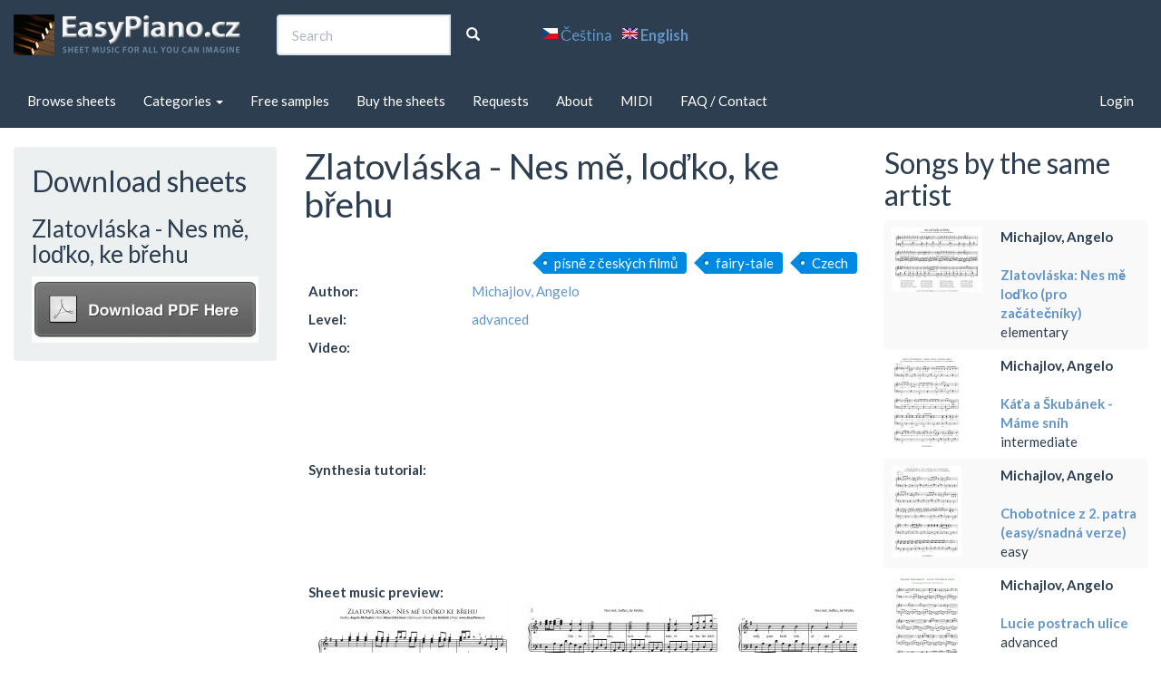

--- FILE ---
content_type: text/html; charset=utf-8
request_url: https://easypiano.cz/sheetmusic/zlatovlaska-nes-me-lodko
body_size: 44448
content:
<!DOCTYPE html>
<html lang="en" dir="ltr"
  xmlns:fb="http://ogp.me/ns/fb#">
<head>
  <link rel="profile" href="http://www.w3.org/1999/xhtml/vocab" />
  <meta name="viewport" content="width=device-width, initial-scale=1.0">
  <meta http-equiv="Content-Type" content="text/html; charset=utf-8" />
<meta name="robots" content="follow, index" />
<meta name="news_keywords" content="piano, sheets, sheet music, PDF, arrangement, cover" />
<meta name="rating" content="general" />
<meta name="generator" content="Drupal 7 (http://drupal.org)" />
<meta name="rights" content="Jan Koláček" />
<link rel="canonical" href="https://easypiano.cz/sheetmusic/zlatovlaska-nes-me-lodko" />
<link rel="shortlink" href="https://easypiano.cz/node/1246" />
<link rel="shortcut icon" href="https://easypiano.cz/sites/all/themes/bluemasters/favicon.ico" type="image/vnd.microsoft.icon" />
<meta name="msvalidate.01" content="782D98130125FA93FEA48BEEBFF7C8A9" />
<link rel="icon" href="https://easypiano.cz/sites/default/files/icons/favicon.ico" sizes="16x16" />
<link rel="icon" href="https://easypiano.cz/sites/default/files/icons/favicon-32x32.png" sizes="32x32" />
<meta name="google-site-verification" content="gPqMK3sCy0qJ3hQ_gagovuiXcB-_fdjl213gFzclGXs" />
<link rel="icon" href="https://easypiano.cz/sites/default/files/icons/favicon-96x96.png" sizes="96x96" />
<meta name="norton-safeweb-site-verification" content="sks513msl1jl8opgraz5nvreq5v5d4kbn-cya77h9mna-8xjb7-607pqi6ax866i6b9hbxnqsmxf540a3j4ztu21k1ajwxwvrdofwotui85zlv97rsfpqq888yfqkeyo" />
<link rel="icon" href="https://easypiano.cz/sites/default/files/icons/android-chrome-192x192.png" sizes="192x192" />
<meta name="p:domain_verify" content="946aca4b7368412d97b962fb6355eba4" />
<link rel="apple-touch-icon" href="https://easypiano.cz/sites/default/files/icons/apple-touch-icon-60x60.png" />
<link rel="apple-touch-icon" href="https://easypiano.cz/sites/default/files/icons/apple-touch-icon-72x72.png" sizes="72x72" />
<meta name="yandex-verification" content="076d18bb5a1c3169" />
<link rel="apple-touch-icon" href="https://easypiano.cz/sites/default/files/icons/apple-touch-icon-76x76.png" sizes="76x76" />
<link rel="apple-touch-icon" href="https://easypiano.cz/sites/default/files/icons/apple-touch-icon-114x114.png" sizes="114x114" />
<link rel="apple-touch-icon" href="https://easypiano.cz/sites/default/files/icons/apple-touch-icon-120x120.png" sizes="120x120" />
<link rel="apple-touch-icon" href="https://easypiano.cz/sites/default/files/icons/apple-touch-icon-144x144.png" sizes="144x144" />
<link rel="apple-touch-icon" href="https://easypiano.cz/sites/default/files/icons/apple-touch-icon-152x152.png" sizes="152x152" />
<link rel="apple-touch-icon" href="https://easypiano.cz/sites/default/files/icons/apple-touch-icon-180x180.png" sizes="180x180" />
<link rel="apple-touch-icon-precomposed" href="https://easypiano.cz/sites/default/files/icons/apple-touch-icon-57x57.png" />
<link rel="apple-touch-icon-precomposed" href="https://easypiano.cz/sites/default/files/icons/apple-touch-icon-72x72.png" sizes="72x72" />
<link rel="apple-touch-icon-precomposed" href="https://easypiano.cz/sites/default/files/icons/apple-touch-icon-76x76.png" sizes="76x76" />
<link rel="apple-touch-icon-precomposed" href="https://easypiano.cz/sites/default/files/icons/apple-touch-icon-114x114.png" sizes="114x114" />
<link rel="apple-touch-icon-precomposed" href="https://easypiano.cz/sites/default/files/icons/apple-touch-icon-120x120.png" sizes="120x120" />
<link rel="apple-touch-icon-precomposed" href="https://easypiano.cz/sites/default/files/icons/apple-touch-icon-144x144.png" sizes="144x144" />
<link rel="apple-touch-icon-precomposed" href="https://easypiano.cz/sites/default/files/icons/apple-touch-icon-152x152.png" sizes="152x152" />
<link rel="apple-touch-icon-precomposed" href="https://easypiano.cz/sites/default/files/icons/apple-touch-icon-180x180.png" sizes="180x180" />
  <title>Zlatovláska - Nes mě, loďko, ke břehu | Piano Sheet Music</title>
  <link type="text/css" rel="stylesheet" href="https://easypiano.cz/sites/default/files/css/css_lQaZfjVpwP_oGNqdtWCSpJT1EMqXdMiU84ekLLxQnc4.css" media="all" />
<link type="text/css" rel="stylesheet" href="https://easypiano.cz/sites/default/files/css/css_y5V-74fl2u3TPnO7Vzl0srF2_LEAmcANj4_-6qPJyxk.css" media="all" />
<link type="text/css" rel="stylesheet" href="https://easypiano.cz/sites/default/files/css/css_ST6OcbmhADCbGlo4bg-2QHiP0_-NM6TXvNHzESW8SCg.css" media="all" />
<link type="text/css" rel="stylesheet" href="https://easypiano.cz/sites/default/files/css/css_W--KeHFKy71_jyd14nnzhPqnu8d6Yt-Ek8s37bcpwME.css" media="all" />
<link type="text/css" rel="stylesheet" href="https://cdn.jsdelivr.net/npm/bootswatch@3.4.0/flatly/bootstrap.min.css" media="all" />
<link type="text/css" rel="stylesheet" href="https://cdn.jsdelivr.net/npm/@unicorn-fail/drupal-bootstrap-styles@0.0.2/dist/3.1.1/7.x-3.x/drupal-bootstrap-flatly.min.css" media="all" />
<link type="text/css" rel="stylesheet" href="https://easypiano.cz/sites/default/files/css/css_rIqXgFj7KtenPf02OU4Xp3liuticcO_mtUm-8EHF5t4.css" media="all" />
<link type="text/css" rel="stylesheet" href="https://easypiano.cz/sites/default/files/css/css_SrMe1c3t80ztGK6D27oZB7F6P6Nu4L2YDSN8tlD3Yqw.css" media="all" />
  <!-- HTML5 element support for IE6-8 -->
  <!--[if lt IE 9]>
    <script src="https://cdn.jsdelivr.net/html5shiv/3.7.3/html5shiv-printshiv.min.js"></script>
  <![endif]-->
  <script src="https://easypiano.cz/sites/default/files/js/js_s5koNMBdK4BqfHyHNPWCXIL2zD0jFcPyejDZsryApj0.js"></script>
<script src="https://easypiano.cz/sites/default/files/js/js_2ytyPd5dz5-spuY6C9i7VXQjN-OAPtzFHTKkVx-JiRY.js"></script>
<script src="https://cdn.jsdelivr.net/npm/bootstrap@3.4.1/dist/js/bootstrap.min.js"></script>
<script src="https://easypiano.cz/sites/default/files/js/js_AvkziTt0iODItKeRK4mw6WoHiaMOjha9oOPUcoN9hn4.js"></script>
<script src="https://www.googletagmanager.com/gtag/js?id=UA-17155411-7"></script>
<script>window.dataLayer = window.dataLayer || [];function gtag(){dataLayer.push(arguments)};gtag("js", new Date());gtag("set", "developer_id.dMDhkMT", true);gtag("config", "UA-17155411-7", {"groups":"default"});</script>
<script src="https://easypiano.cz/sites/default/files/js/js_UVWApbza63zs-MEyo5mLgiBNaQcelIXxXOoB5bYI7-U.js"></script>
<script src="https://easypiano.cz/sites/default/files/js/js_mBQQnv2jfT7hV2YFgICrM1KFECoRoI4UlzREm5pJWyg.js"></script>
<script>jQuery.extend(Drupal.settings, {"basePath":"\/","pathPrefix":"","setHasJsCookie":0,"ajaxPageState":{"theme":"subtheme","theme_token":"1gZI5qK_tgaNtv0ayXb4_SqLAIQcVS58M43-hRF3REQ","jquery_version":"1.10","js":{"sites\/all\/themes\/bootstrap\/js\/bootstrap.js":1,"sites\/all\/modules\/jquery_update\/replace\/jquery\/1.10\/jquery.min.js":1,"misc\/jquery-extend-3.4.0.js":1,"misc\/jquery-html-prefilter-3.5.0-backport.js":1,"misc\/jquery.once.js":1,"misc\/drupal.js":1,"sites\/all\/modules\/jquery_update\/replace\/ui\/ui\/minified\/jquery.ui.core.min.js":1,"sites\/all\/modules\/jquery_update\/replace\/ui\/ui\/minified\/jquery.ui.widget.min.js":1,"sites\/all\/modules\/jquery_update\/replace\/ui\/external\/jquery.cookie.js":1,"sites\/all\/modules\/jquery_update\/replace\/misc\/jquery.form.min.js":1,"sites\/all\/modules\/jquery_update\/replace\/ui\/ui\/minified\/jquery.ui.position.min.js":1,"misc\/ui\/jquery.ui.position-1.13.0-backport.js":1,"sites\/all\/modules\/jquery_update\/replace\/ui\/ui\/minified\/jquery.ui.menu.min.js":1,"sites\/all\/modules\/jquery_update\/replace\/ui\/ui\/minified\/jquery.ui.autocomplete.min.js":1,"misc\/ajax.js":1,"sites\/all\/modules\/jquery_update\/js\/jquery_update.js":1,"https:\/\/cdn.jsdelivr.net\/npm\/bootstrap@3.4.1\/dist\/js\/bootstrap.min.js":1,"sites\/all\/modules\/views\/js\/base.js":1,"sites\/all\/themes\/bootstrap\/js\/misc\/_progress.js":1,"sites\/all\/modules\/ctools\/js\/auto-submit.js":1,"sites\/all\/modules\/ctools\/js\/jump-menu.js":1,"sites\/all\/modules\/views\/js\/ajax_view.js":1,"sites\/all\/modules\/search_autocomplete\/js\/jquery.autocomplete.js":1,"sites\/all\/modules\/google_analytics\/googleanalytics.js":1,"https:\/\/www.googletagmanager.com\/gtag\/js?id=UA-17155411-7":1,"0":1,"sites\/all\/themes\/subtheme\/smartmenus\/jquery.smartmenus.js":1,"sites\/all\/themes\/subtheme\/smartmenus\/addons\/bootstrap\/jquery.smartmenus.bootstrap.js":1,"sites\/all\/themes\/bootstrap\/js\/misc\/ajax.js":1,"sites\/all\/themes\/bootstrap\/js\/modules\/views\/js\/ajax_view.js":1},"css":{"modules\/system\/system.base.css":1,"misc\/ui\/jquery.ui.core.css":1,"misc\/ui\/jquery.ui.theme.css":1,"misc\/ui\/jquery.ui.menu.css":1,"misc\/ui\/jquery.ui.autocomplete.css":1,"modules\/field\/theme\/field.css":1,"sites\/all\/modules\/logintoboggan\/logintoboggan.css":1,"modules\/node\/node.css":1,"sites\/all\/modules\/ubercart\/uc_order\/uc_order.css":1,"sites\/all\/modules\/ubercart\/uc_product\/uc_product.css":1,"sites\/all\/modules\/ubercart\/uc_store\/uc_store.css":1,"sites\/all\/modules\/views\/css\/views.css":1,"sites\/all\/modules\/ctools\/css\/ctools.css":1,"modules\/locale\/locale.css":1,"sites\/all\/modules\/search_autocomplete\/css\/themes\/basic-brown.css":1,"sites\/all\/modules\/search_autocomplete\/css\/themes\/basic-green.css":1,"https:\/\/cdn.jsdelivr.net\/npm\/bootswatch@3.4.0\/flatly\/bootstrap.min.css":1,"https:\/\/cdn.jsdelivr.net\/npm\/@unicorn-fail\/drupal-bootstrap-styles@0.0.2\/dist\/3.1.1\/7.x-3.x\/drupal-bootstrap-flatly.min.css":1,"sites\/all\/themes\/subtheme\/css\/style.css":1,"sites\/all\/themes\/subtheme\/smartmenus\/addons\/bootstrap\/jquery.smartmenus.bootstrap.css":1,"public:\/\/css_injector\/css_injector_1.css":1,"public:\/\/css_injector\/css_injector_5.css":1,"public:\/\/css_injector\/css_injector_6.css":1,"public:\/\/css_injector\/css_injector_7.css":1,"public:\/\/css_injector\/css_injector_8.css":1,"public:\/\/css_injector\/css_injector_9.css":1,"public:\/\/css_injector\/css_injector_11.css":1,"public:\/\/css_injector\/css_injector_12.css":1}},"views":{"ajax_path":"\/views\/ajax","ajaxViews":{"views_dom_id:da04583e1938e27b46fbe15cc913b1a7":{"view_name":"related_songs","view_display_id":"block","view_args":"1246\/11+114+444","view_path":"node\/1246","view_base_path":"free-sheet-music","view_dom_id":"da04583e1938e27b46fbe15cc913b1a7","pager_element":0},"views_dom_id:ce33476d5e355f73765c431b79713e64":{"view_name":"complete_list_of_sheet_music","view_display_id":"complete_list_sheets","view_args":"","view_path":"node\/1246","view_base_path":null,"view_dom_id":"ce33476d5e355f73765c431b79713e64","pager_element":0},"views_dom_id:dcbf2fe39bd66e4a64b672cd5e885797":{"view_name":"songs_by_the_same_artist","view_display_id":"block","view_args":"87\/1246","view_path":"node\/1246","view_base_path":null,"view_dom_id":"dcbf2fe39bd66e4a64b672cd5e885797","pager_element":0}}},"urlIsAjaxTrusted":{"\/views\/ajax":true,"\/":true,"\/sheetmusic\/zlatovlaska-nes-me-lodko":true},"search_autocomplete":{"form1":{"selector":"#search-form[action=\u0022\/search\/node\u0022] #edit-keys","minChars":"3","max_sug":"15","type":"internal","datas":"https:\/\/easypiano.cz\/search_autocomplete\/autocomplete\/1\/","fid":"1","theme":"basic-green","auto_submit":"1","auto_redirect":"1"},"form3":{"selector":"#edit-search-block-form--2","minChars":"1","max_sug":"15","type":"internal","datas":"https:\/\/easypiano.cz\/search_autocomplete\/autocomplete\/3\/","fid":"3","theme":"basic-brown","auto_submit":"1","auto_redirect":"1"},"form4":{"selector":"input#edit-title.form-control.form-text","minChars":"3","max_sug":"15","type":"internal","datas":"https:\/\/easypiano.cz\/search_autocomplete\/autocomplete\/4\/","fid":"4","theme":"basic-green","auto_submit":"1","auto_redirect":"1"}},"googleanalytics":{"account":["UA-17155411-7"],"trackOutbound":1,"trackMailto":1,"trackDownload":1,"trackDownloadExtensions":"7z|aac|arc|arj|asf|asx|avi|bin|csv|doc(x|m)?|dot(x|m)?|exe|flv|gif|gz|gzip|hqx|jar|jpe?g|js|mp(2|3|4|e?g)|mov(ie)?|msi|msp|pdf|phps|png|ppt(x|m)?|pot(x|m)?|pps(x|m)?|ppam|sld(x|m)?|thmx|qtm?|ra(m|r)?|sea|sit|tar|tgz|torrent|txt|wav|wma|wmv|wpd|xls(x|m|b)?|xlt(x|m)|xlam|xml|z|zip"},"bootstrap":{"anchorsFix":"0","anchorsSmoothScrolling":"0","formHasError":1,"popoverEnabled":1,"popoverOptions":{"animation":1,"html":0,"placement":"right","selector":"","trigger":"click","triggerAutoclose":1,"title":"","content":"","delay":0,"container":"body"},"tooltipEnabled":1,"tooltipOptions":{"animation":1,"html":0,"placement":"auto left","selector":"","trigger":"hover focus","delay":0,"container":"body"}}});</script>
</head>
<body class="navbar-is-static-top html not-front not-logged-in two-sidebars page-node page-node- page-node-1246 node-type-piece i18n-en">
  <div id="skip-link">
    <a href="#main-content" class="element-invisible element-focusable">Skip to main content</a>
  </div>
    <header id="navbar" role="banner" class="navbar navbar-static-top navbar-default">
  <div class="container-fluid">
    <div class="navbar-header">
              <a class="logo navbar-btn pull-left" href="/" title="Home">
          <img src="https://easypiano.cz/sites/default/files/logo2.png" alt="Home" />
        </a>
      
      
              <button type="button" class="navbar-toggle" data-toggle="collapse" data-target="#navbar-collapse">
          <span class="sr-only">Toggle navigation</span>
          <span class="icon-bar"></span>
          <span class="icon-bar"></span>
          <span class="icon-bar"></span>
        </button>
          </div>

          <div class="navbar-collapse collapse" id="navbar-collapse">
        <nav role="navigation">
                        <div class="region region-navigation">
    <section id="block-search-form" class="block block-search clearfix">

      
  <form class="form-search content-search" action="/sheetmusic/zlatovlaska-nes-me-lodko" method="post" id="search-block-form" accept-charset="UTF-8"><div><div>
      <h2 class="element-invisible">Search form</h2>
    <div class="input-group"><input title="Enter the terms you wish to search for." placeholder="Search" class="form-control form-text" type="text" id="edit-search-block-form--2" name="search_block_form" value="" size="15" maxlength="128" /><span class="input-group-btn"><button type="submit" class="btn btn-primary"><span class="icon glyphicon glyphicon-search" aria-hidden="true"></span>
</button></span></div><div class="form-actions form-wrapper form-group" id="edit-actions"><button class="element-invisible btn btn-primary form-submit" type="submit" id="edit-submit" name="op" value="Search">Search</button>
</div><input type="hidden" name="form_build_id" value="form-uaGjF7jIPExtyUUlx8bDPDMNRACZcGeiJZdphlkh9G8" />
<input type="hidden" name="form_id" value="search_block_form" />
</div>
</div></form>
</section>
<section id="block-locale-language" class="block block-locale clearfix">

      
  <ul class="language-switcher-locale-url"><li class="cs first"><a href="/cs/sheetmusic/zlatovlaska-nes-me-lodko" class="language-link" xml:lang="cs"><img class="language-icon" src="https://easypiano.cz/sites/all/modules/languageicons/flags/cs.png" width="20" height="15" alt="Čeština" title="Čeština" /> Čeština</a></li>
<li class="en last active"><a href="/sheetmusic/zlatovlaska-nes-me-lodko" class="language-link active" xml:lang="en"><img class="language-icon" src="https://easypiano.cz/sites/all/modules/languageicons/flags/en.png" width="20" height="15" alt="English" title="English" /> English</a></li>
</ul>
</section>
<section id="block-system-user-menu" class="block block-system block-menu clearfix">

        <h2 class="block-title">User menu</h2>
    
  <ul class="menu nav"><li class="first last leaf"><a href="/user" title="">Login</a></li>
</ul>
</section>
  </div>
                                <ul class="menu nav navbar-nav secondary"><li class="first last leaf"><a href="/user" title="">Login</a></li>
</ul>                    
                      <ul class="menu nav navbar-nav"><li class="first leaf"><a href="/sheetmusic?instrument%255B%255D=7" title="Sheet music for piano">Browse sheets</a></li>
<li class="expanded dropdown"><a href="/sheetmusic?instrument%25255B%25255D=7" title="" data-target="#" class="dropdown-toggle">Categories <span class="caret"></span></a><ul class="dropdown-menu"><li class="first leaf"><a href="/tags/christmas-songs" title="">Christmas songs</a></li>
<li class="leaf"><a href="/tags/classical-music" title="">Classical</a></li>
<li class="leaf"><a href="/tags/1960s" title="">1960s</a></li>
<li class="leaf"><a href="/tags/film-music" title="">Film music</a></li>
<li class="leaf"><a href="/tags/french" title="">French</a></li>
<li class="leaf"><a href="/tags/jazz" title="">Jazz</a></li>
<li class="leaf"><a href="/tags/pop" title="">Pop</a></li>
<li class="leaf"><a href="/tags/rock" title="">Rock</a></li>
<li class="leaf"><a href="/tags/blues" title="">Blues</a></li>
<li class="leaf"><a href="/tags/irish" title="">Irish</a></li>
<li class="leaf"><a href="/tags/music-from-westerns" title="">Westerns</a></li>
<li class="last leaf"><a href="/tags/4hands" title="">4 hands</a></li>
</ul></li>
<li class="leaf"><a href="/free-sheet-music" title="">Free samples</a></li>
<li class="leaf"><a href="/student" title="">Buy the sheets</a></li>
<li class="leaf"><a href="/requests" title="">Requests</a></li>
<li class="leaf"><a href="/about">About</a></li>
<li class="leaf"><a href="/midi" title="">MIDI</a></li>
<li class="last leaf"><a href="/contact" title="Contact us">FAQ / Contact</a></li>
</ul>          

        </nav>
      </div>
      </div>
</header>

<div class="main-container container-fluid">

  <header role="banner" id="page-header">
    
      </header> <!-- /#page-header -->

  <div class="row">

          <aside class="col-sm-3" role="complementary">
          <div class="region region-sidebar-first well">
    <section id="block-my-blocks-my-download" class="block block-my-blocks clearfix">

        <h2 class="block-title">Download sheets</h2>
    
  <h3>Zlatovláska - Nes mě, loďko, ke břehu</h3><a href="/student"> <img width="220" alt="Download PDF"
                        src="/sites/all/pics/Download-PDF-Grey.gif"></img></a><br>
</section>
  </div>
      </aside>  <!-- /#sidebar-first -->
    
    <section class="col-sm-6">
                  <a id="main-content"></a>
                    <h1 class="page-header">Zlatovláska - Nes mě, loďko, ke břehu</h1>
                                                          <div class="region region-content">
    <section id="block-system-main" class="block block-system clearfix">

      
  <div  class="ds-1col node node-piece view-mode-full clearfix">

  
  <div class="field field-name-field-tags field-type-taxonomy-term-reference field-label-hidden"><div class="field-items"><div class="field-item even"><a href="/tags/czech">Czech</a></div><div class="field-item odd"><a href="/tags/fairy-tale">fairy-tale</a></div><div class="field-item even"><a href="/tags/p%C3%ADsn%C4%9B-z-%C4%8Desk%C3%BDch-film%C5%AF">písně z českých filmů</a></div></div></div><div class="field field-name-field-author field-type-taxonomy-term-reference field-label-inline clearfix"><div class="field-label">Author:&nbsp;</div><div class="field-items"><div class="field-item even"><a href="/author/michajlov-angelo">Michajlov, Angelo</a></div></div></div><div class="field field-name-field-level field-type-taxonomy-term-reference field-label-inline clearfix"><div class="field-label">Level:&nbsp;</div><div class="field-items"><div class="field-item even"><a href="/level/advanced">advanced</a></div></div></div><div class="field field-name-field-video field-type-video-embed-field field-label-inline clearfix"><div class="field-label">Video:&nbsp;</div><div class="field-items"><div class="field-item even">
<div class="embedded-video">
  <div class="player">
    <iframe class="" width="220" height="120" src="//www.youtube.com/embed/-JT6qLm8p8o?width%3D220%26amp%3Bheight%3D120%26amp%3Btheme%3Ddark%26amp%3Bautoplay%3D0%26amp%3Bvq%3Dsmall%26amp%3Brel%3D0%26amp%3Bshowinfo%3D1%26amp%3Bmodestbranding%3D0%26amp%3Biv_load_policy%3D1%26amp%3Bcontrols%3D1%26amp%3Bautohide%3D2%26amp%3Bwmode%3Dopaque" frameborder="0" allowfullscreen></iframe>  </div>
</div>
</div></div></div><div class="field field-name-field-synthesia-tutorial field-type-video-embed-field field-label-inline clearfix"><div class="field-label">Synthesia tutorial:&nbsp;</div><div class="field-items"><div class="field-item even">
<div class="embedded-video">
  <div class="player">
    <iframe class="" width="220" height="120" src="//www.youtube.com/embed/OJ9UoqHyba0?width%3D220%26amp%3Bheight%3D120%26amp%3Btheme%3Ddark%26amp%3Bautoplay%3D0%26amp%3Bvq%3Dsmall%26amp%3Brel%3D0%26amp%3Bshowinfo%3D1%26amp%3Bmodestbranding%3D0%26amp%3Biv_load_policy%3D1%26amp%3Bcontrols%3D1%26amp%3Bautohide%3D2%26amp%3Bwmode%3Dopaque" frameborder="0" allowfullscreen></iframe>  </div>
</div>
</div></div></div><div class="field field-name-field-sheetimage field-type-image field-label-above"><div class="field-label">Sheet music preview:&nbsp;</div><div class="field-items"><div class="field-item even"><img src="https://easypiano.cz/system/files/styles/medium/private/Zlatovl%C3%A1skaVezM%C4%9BLo%C4%8Fko001.jpg?itok=BR7XnU51" width="232" height="300" alt="" /></div><div class="field-item odd"><img src="https://easypiano.cz/system/files/styles/medium/private/Zlatovl%C3%A1skaVezM%C4%9BLo%C4%8Fko002.jpg?itok=-LnzGiMh" width="232" height="300" alt="" /></div><div class="field-item even"><img src="https://easypiano.cz/system/files/styles/medium/private/Zlatovl%C3%A1skaVezM%C4%9BLo%C4%8Fko003.jpg?itok=1F19m6MK" width="232" height="300" alt="" /></div></div></div><div class="field field-name-field-link-to-midi-file field-type-link-field field-label-inline clearfix"><div class="field-label">Link to MIDI file:&nbsp;</div><div class="field-items"><div class="field-item even"><a href="https://shop.easypiano.cz/cs/midi/zlatovlaska-nes-me-lodko" target="_blank">https://shop.easypiano.cz/cs/midi/zlatovlaska-nes-me-lodko</a></div></div></div></div>


</section>
<section id="block-views-related-songs-block" class="block block-views clearfix">

        <h2 class="block-title">Related songs</h2>
    
  <div class="view view-related-songs view-id-related_songs view-display-id-block view-dom-id-da04583e1938e27b46fbe15cc913b1a7">
        
  
  
      <div class="view-content">
      <table class="views-view-grid cols-2">
  
  <tbody>
          <tr  class="row-1 row-first">
                  <td  class="col-1 col-first">
              
  <div class="views-field views-field-field-author">        <strong class="field-content">Hradišťan <br>
<strong><a href="/sheetmusic/hradistan-modlitba-za-vodu">Modlitba za vodu</a></strong></strong>  </div>  
  <span class="views-field views-field-field-sheetimage">        <span class="field-content"><a href="/sheetmusic/hradistan-modlitba-za-vodu"><img src="https://easypiano.cz/system/files/styles/thumbnail/private/HradistanModlitbaZaVodu001.jpg?itok=WjeaKrU5" width="77" height="100" alt="" /></a></span>  </span>  
  <div class="views-field views-field-field-level">    <span class="views-label views-label-field-level">Level: </span>    <strong class="field-content">intermediate, advanced</strong>  </div>  
  <div class="views-field views-field-field-tags">    <span class="views-label views-label-field-tags">Tags: </span>    <strong class="field-content">Czech, Moravian</strong>  </div>          </td>
                  <td  class="col-2 col-last">
              
  <div class="views-field views-field-field-author">        <strong class="field-content">Uhlíř, Jaroslav <br>
<strong><a href="/sheetmusic/den-je-slunecny">Den je slunečný | Ať žijí duchové</a></strong></strong>  </div>  
  <span class="views-field views-field-field-sheetimage">        <span class="field-content"><a href="/sheetmusic/den-je-slunecny"><img src="https://easypiano.cz/system/files/styles/thumbnail/private/UhlirDenJeSlunecny1.jpg?itok=pME2_Fvq" width="77" height="100" alt="" /></a></span>  </span>  
  <div class="views-field views-field-field-level">    <span class="views-label views-label-field-level">Level: </span>    <strong class="field-content">intermediate, advanced</strong>  </div>  
  <div class="views-field views-field-field-tags">    <span class="views-label views-label-field-tags">Tags: </span>    <strong class="field-content">Ať žijí duchové, Czech, písně z českých filmů</strong>  </div>          </td>
              </tr>
          <tr  class="row-2">
                  <td  class="col-1 col-first">
              
  <div class="views-field views-field-field-author">        <strong class="field-content">Uhlíř, Jaroslav <br>
<strong><a href="/sheetmusic/v-nasi-ruine-strasi">V naší ruině straší | Ať žijí duchové</a></strong></strong>  </div>  
  <span class="views-field views-field-field-sheetimage">        <span class="field-content"><a href="/sheetmusic/v-nasi-ruine-strasi"><img src="https://easypiano.cz/system/files/styles/thumbnail/private/UhlirVNasiRuineStrasi_Cdur.jpg?itok=uwU1E9Ib" width="100" height="71" alt="" /></a></span>  </span>  
  <div class="views-field views-field-field-level">    <span class="views-label views-label-field-level">Level: </span>    <strong class="field-content">easy</strong>  </div>  
  <div class="views-field views-field-field-tags">    <span class="views-label views-label-field-tags">Tags: </span>    <strong class="field-content">Ať žijí duchové, písně z českých filmů, Czech</strong>  </div>          </td>
                  <td  class="col-2 col-last">
              
  <div class="views-field views-field-field-author">        <strong class="field-content">Vomáčka, Jaromír <br>
<strong><a href="/sheetmusic/bez-domu-ivane">Běž domů Ivane (Dobře míněná rada)</a></strong></strong>  </div>  
  <span class="views-field views-field-field-sheetimage">        <span class="field-content"><a href="/sheetmusic/bez-domu-ivane"><img src="https://easypiano.cz/system/files/styles/thumbnail/private/BezDomuIvane_1.jpg?itok=73n92fT-" width="77" height="100" alt="" /></a></span>  </span>  
  <div class="views-field views-field-field-level">    <span class="views-label views-label-field-level">Level: </span>    <strong class="field-content">advanced</strong>  </div>  
  <div class="views-field views-field-field-tags">    <span class="views-label views-label-field-tags">Tags: </span>    <strong class="field-content">Czech, 1960s</strong>  </div>          </td>
              </tr>
          <tr  class="row-3">
                  <td  class="col-1 col-first">
              
  <div class="views-field views-field-field-author">        <strong class="field-content">Spirituál Kvintet <br>
<strong><a href="/sheetmusic/kocabka-stara-archa">Kocábka / Stará archa (The Old Ark&#039;s A&#039;moverin)</a></strong></strong>  </div>  
  <span class="views-field views-field-field-sheetimage">        <span class="field-content"><a href="/sheetmusic/kocabka-stara-archa"><img src="https://easypiano.cz/system/files/styles/thumbnail/private/Kocabka.jpg?itok=5PJml-8j" width="100" height="71" alt="" /></a></span>  </span>  
  <div class="views-field views-field-field-level">    <span class="views-label views-label-field-level">Level: </span>    <strong class="field-content">elementary</strong>  </div>  
  <div class="views-field views-field-field-tags">    <span class="views-label views-label-field-tags">Tags: </span>    <strong class="field-content">gospel, Czech, folk</strong>  </div>          </td>
                  <td  class="col-2 col-last">
              
  <div class="views-field views-field-field-author">        <strong class="field-content">Mišík, Vladimír <br>
<strong><a href="/sheetmusic/misik-slunecny-hrob">Slunečný hrob (téma z filmu Pelíšky)</a></strong></strong>  </div>  
  <span class="views-field views-field-field-sheetimage">        <span class="field-content"><a href="/sheetmusic/misik-slunecny-hrob"><img src="https://easypiano.cz/system/files/styles/thumbnail/private/SlunecnyHrob1.jpg?itok=6SgAOln4" width="77" height="100" alt="" /></a></span>  </span>  
  <div class="views-field views-field-field-level">    <span class="views-label views-label-field-level">Level: </span>    <strong class="field-content">advanced</strong>  </div>  
  <div class="views-field views-field-field-tags">    <span class="views-label views-label-field-tags">Tags: </span>    <strong class="field-content">Czech, rock, 1960s</strong>  </div>          </td>
              </tr>
          <tr  class="row-4">
                  <td  class="col-1 col-first">
              
  <div class="views-field views-field-field-author">        <strong class="field-content">Šlitr, Jiří <br>
<strong><a href="/sheetmusic/honky-tonky-blues-easy">Honky Tonky Blues / Každý Ráno Na Piáno</a></strong></strong>  </div>  
  <span class="views-field views-field-field-sheetimage">        <span class="field-content"><a href="/sheetmusic/honky-tonky-blues-easy"><img src="https://easypiano.cz/system/files/styles/thumbnail/private/HonkyTonkyBlues_1.jpg?itok=w_1fOD2R" width="77" height="100" alt="" /></a></span>  </span>  
  <div class="views-field views-field-field-level">    <span class="views-label views-label-field-level">Level: </span>    <strong class="field-content">easy</strong>  </div>  
  <div class="views-field views-field-field-tags">    <span class="views-label views-label-field-tags">Tags: </span>    <strong class="field-content">Czech, Semafor</strong>  </div>          </td>
                  <td  class="col-2 col-last">
              
  <div class="views-field views-field-field-author">        <strong class="field-content">Černoch, Karel <br>
<strong><a href="/sheetmusic/vecernicek">Večerníček - Dříve než nám klesnou víčka</a></strong></strong>  </div>  
  <span class="views-field views-field-field-sheetimage">        <span class="field-content"><a href="/sheetmusic/vecernicek"><img src="https://easypiano.cz/system/files/styles/thumbnail/private/Vecernicek_1.jpg?itok=tysH20JA" width="100" height="71" alt="" /></a></span>  </span>  
  <div class="views-field views-field-field-level">    <span class="views-label views-label-field-level">Level: </span>    <strong class="field-content">elementary</strong>  </div>  
  <div class="views-field views-field-field-tags">    <span class="views-label views-label-field-tags">Tags: </span>    <strong class="field-content">Večerníček, Czech</strong>  </div>          </td>
              </tr>
          <tr  class="row-5">
                  <td  class="col-1 col-first">
              
  <div class="views-field views-field-field-author">        <strong class="field-content">Radůza <br>
<strong><a href="/sheetmusic/jednou-to-pomine-easy">Jednou to pomine (snadná verze)</a></strong></strong>  </div>  
  <span class="views-field views-field-field-sheetimage">        <span class="field-content"><a href="/sheetmusic/jednou-to-pomine-easy"><img src="https://easypiano.cz/system/files/styles/thumbnail/private/RaduzaJednouToPomine_A_moll1_0.jpg?itok=JdTACHZs" width="77" height="100" alt="" /></a></span>  </span>  
  <div class="views-field views-field-field-level">    <span class="views-label views-label-field-level">Level: </span>    <strong class="field-content">easy</strong>  </div>  
  <div class="views-field views-field-field-tags">    <span class="views-label views-label-field-tags">Tags: </span>    <strong class="field-content">Czech</strong>  </div>          </td>
                  <td  class="col-2 col-last">
              
  <div class="views-field views-field-field-author">        <strong class="field-content">Kryl, Karel <br>
<strong><a href="/sheetmusic/karel-kryl-andel">Anděl</a></strong></strong>  </div>  
  <span class="views-field views-field-field-sheetimage">        <span class="field-content"><a href="/sheetmusic/karel-kryl-andel"><img src="https://easypiano.cz/system/files/styles/thumbnail/private/KrylAndel.jpg?itok=NnCukTM5" width="100" height="71" alt="" /></a></span>  </span>  
  <div class="views-field views-field-field-level">    <span class="views-label views-label-field-level">Level: </span>    <strong class="field-content">elementary</strong>  </div>  
  <div class="views-field views-field-field-tags">    <span class="views-label views-label-field-tags">Tags: </span>    <strong class="field-content">Czech, folk</strong>  </div>          </td>
              </tr>
          <tr  class="row-6">
                  <td  class="col-1 col-first">
              
  <div class="views-field views-field-field-author">        <strong class="field-content">Kurz, Ivan <br>
<strong><a href="/sheetmusic/cetnicke-humoresky">Četnické humoresky (znělka)</a></strong></strong>  </div>  
  <span class="views-field views-field-field-sheetimage">        <span class="field-content"><a href="/sheetmusic/cetnicke-humoresky"><img src="https://easypiano.cz/system/files/styles/thumbnail/private/CetnickeHumoresky001.jpg?itok=X_OQhndV" width="77" height="100" alt="" /></a></span>  </span>  
  <div class="views-field views-field-field-level">    <span class="views-label views-label-field-level">Level: </span>    <strong class="field-content">advanced</strong>  </div>  
  <div class="views-field views-field-field-tags">    <span class="views-label views-label-field-tags">Tags: </span>    <strong class="field-content">Czech, písně z českých filmů</strong>  </div>          </td>
                  <td  class="col-2 col-last">
              
  <div class="views-field views-field-field-author">        <strong class="field-content">Ježek, Jaroslav <br>
<strong><a href="/sheetmusic/babicka-mary">Babička Mary</a></strong></strong>  </div>  
  <span class="views-field views-field-field-sheetimage">        <span class="field-content"><a href="/sheetmusic/babicka-mary"><img src="https://easypiano.cz/system/files/styles/thumbnail/private/JezekBabickaMary1.jpg?itok=CzTSHLXM" width="100" height="71" alt="" /></a></span>  </span>  
  <div class="views-field views-field-field-level">    <span class="views-label views-label-field-level">Level: </span>    <strong class="field-content">elementary</strong>  </div>  
  <div class="views-field views-field-field-tags">    <span class="views-label views-label-field-tags">Tags: </span>    <strong class="field-content">Czech, tramp songs</strong>  </div>          </td>
              </tr>
          <tr  class="row-7">
                  <td  class="col-1 col-first">
              
  <div class="views-field views-field-field-author">        <strong class="field-content">Hapka, Petr <br>
<strong><a href="/sheetmusic/kocour-se-schoulil-na-tvuj-klin">Kocour se schoulil na tvůj klín</a></strong></strong>  </div>  
  <span class="views-field views-field-field-sheetimage">        <span class="field-content"><a href="/sheetmusic/kocour-se-schoulil-na-tvuj-klin"><img src="https://easypiano.cz/system/files/styles/thumbnail/private/HapkaKocourSeSchoulil_PianoSoloSeZpevem001.jpg?itok=O1m-S_7-" width="71" height="100" alt="" /></a></span>  </span>  
  <div class="views-field views-field-field-level">    <span class="views-label views-label-field-level">Level: </span>    <strong class="field-content">intermediate</strong>  </div>  
  <div class="views-field views-field-field-tags">    <span class="views-label views-label-field-tags">Tags: </span>    <strong class="field-content">Czech</strong>  </div>          </td>
                  <td  class="col-2 col-last">
              
  <div class="views-field views-field-field-author">        <strong class="field-content">Hapka, Petr <br>
<strong><a href="/sheetmusic/petr-hapka-stari">Stáří</a></strong></strong>  </div>  
  <span class="views-field views-field-field-sheetimage">        <span class="field-content"><a href="/sheetmusic/petr-hapka-stari"><img src="https://easypiano.cz/system/files/styles/thumbnail/private/HapkaStari1_1.jpg?itok=a0sOUjxL" width="77" height="100" alt="" /></a></span>  </span>  
  <div class="views-field views-field-field-level">    <span class="views-label views-label-field-level">Level: </span>    <strong class="field-content">advanced</strong>  </div>  
  <div class="views-field views-field-field-tags">    <span class="views-label views-label-field-tags">Tags: </span>    <strong class="field-content">Czech</strong>  </div>          </td>
              </tr>
          <tr  class="row-8 row-last">
                  <td  class="col-1 col-first">
              
  <div class="views-field views-field-field-author">        <strong class="field-content">Dylan, Bob <br>
<strong><a href="/sheetmusic/jeste-jedno-kafe-one-more-cup-of-coffee">Ještě jedno kafe (One More Cup of Coffee)</a></strong></strong>  </div>  
  <span class="views-field views-field-field-sheetimage">        <span class="field-content"><a href="/sheetmusic/jeste-jedno-kafe-one-more-cup-of-coffee"><img src="https://easypiano.cz/system/files/styles/thumbnail/private/JesteJednoKafe001.jpg?itok=UGA-QSbs" width="77" height="100" alt="" /></a></span>  </span>  
  <div class="views-field views-field-field-level">    <span class="views-label views-label-field-level">Level: </span>    <strong class="field-content">intermediate</strong>  </div>  
  <div class="views-field views-field-field-tags">    <span class="views-label views-label-field-tags">Tags: </span>    <strong class="field-content">rock, Czech, America</strong>  </div>          </td>
                  <td  class="col-2 col-last">
                      </td>
              </tr>
      </tbody>
</table>
    </div>
  
      <ul class="pager"><li class="pager-previous">&nbsp;</li>
<li class="pager-current">1 of 8</li>
<li class="pager-next"><a title="Go to next page" href="/sheetmusic/zlatovlaska-nes-me-lodko?page=1">next ›</a></li>
</ul>  
  
  
  
  
</div>
</section>
<section id="block-views-525c8dab8b0cf937317d9a9420c313fc" class="block block-views clearfix">

        <h2 class="block-title">Complete list of sheet music</h2>
    
  <div class="view view-complete-list-of-sheet-music view-id-complete_list_of_sheet_music view-display-id-complete_list_sheets view-dom-id-ce33476d5e355f73765c431b79713e64">
            <div class="view-header">
      Displaying 1 - 403 of <b>403</b> piano sheets created by Jan Koláček for EasyPiano.cz.
New sheets are displayed at the top.    </div>
  
      <div class="view-filters">
      <form class="ctools-auto-submit-full-form" action="/" method="get" id="views-exposed-form-complete-list-of-sheet-music-complete-list-sheets" accept-charset="UTF-8"><div><div class="views-exposed-form">
  <div class="views-exposed-widgets clearfix">
          <div id="edit-title-wrapper" class="views-exposed-widget views-widget-filter-title">
                  <label for="edit-title">
            Search song title          </label>
                        <div class="views-widget">
          <div class="form-item form-item-title form-type-textfield form-group"><input class="form-control form-text" type="text" id="edit-title" name="title" value="" size="30" maxlength="128" /></div>        </div>
              </div>
          <div id="edit-field-author-tid-wrapper" class="views-exposed-widget views-widget-filter-field_author_tid">
                  <label for="edit-field-author-tid">
            Select author/interpret          </label>
                        <div class="views-widget">
          <div class="form-item form-item-field-author-tid form-type-select form-group"><select class="form-control form-select" id="edit-field-author-tid" name="field_author_tid"><option value="All" selected="selected">- Any -</option><option value="472">ABBA</option><option value="81">Allen, Lily</option><option value="364">Alphaville</option><option value="478">Amy MacDonald</option><option value="258">Armstrong, Louis</option><option value="374">Asonance</option><option value="275">Auvray, Lydie</option><option value="142">Avidan, Asaf</option><option value="167">Aznavour, Charles</option><option value="134">Bacalov, Luis</option><option value="97">Badelt, Klaus</option><option value="62">Bajramovic, Saban</option><option value="354">Balkan folk songs</option><option value="245">Bažant, Jiří</option><option value="338">Beethoven, Ludwig van</option><option value="443">Belousova, Sonya</option><option value="463">Berenger, Adrian</option><option value="118">Bernstein, Elmer</option><option value="348">Bizet, Georges</option><option value="489">Blue Effect</option><option value="493">Böttcher, Martin</option><option value="297">Bowie, David</option><option value="371">Brabec, Jindřich</option><option value="123">Bregovic, Goran</option><option value="499">Brenda Lee</option><option value="279">Breton folk songs</option><option value="159">Britten, Tony</option><option value="79">Bruel, Patrick</option><option value="464">Brzobohatý, Ondřej</option><option value="242">Buty</option><option value="102">Carrara, Émile</option><option value="43">Cave, Nick</option><option value="177">Čechomor</option><option value="125">Celba, Jaroslav</option><option value="487">Černoch, Karel</option><option value="5">Charles, Ray</option><option value="372">Cher</option><option value="392">Chingon</option><option value="410">Christmas</option><option value="49">Clark, Petula</option><option value="59">Cohen, Leonard</option><option value="135">Coldplay</option><option value="438">Cossack folk songs</option><option value="166">Costello, Elvis</option><option value="316">Coulais, Bruno</option><option value="274">Czech and Moravian folk songs</option><option value="483">Dario Farina</option><option value="332">Dassin, Joe</option><option value="289">De Lisle, Claude Joseph Rouget</option><option value="23">Deák, Tamás</option><option value="144">Deep Purple</option><option value="210">Del Shannon</option><option value="195">Diamond, Neil</option><option value="365">Dire Straits</option><option value="359">Djawadi, Ramin</option><option value="294">Dočolomanský, Michal</option><option value="360">Don McLean</option><option value="367">Drake, Nick</option><option value="320">Dvořák, Antonín</option><option value="60">Dylan, Bob</option><option value="326">EasyPiano.cz</option><option value="477">Eiffel 65</option><option value="4">Einaudi, Ludovico</option><option value="399">Elton John</option><option value="370">English folk songs</option><option value="498">Europe</option><option value="130">Fats Domino</option><option value="184">Filip Topol &amp; Psí vojáci</option><option value="284">Filip, Jaro</option><option value="350">Finnish folk songs</option><option value="70">Fišer, Luboš</option><option value="181">Flipsyde</option><option value="445">Fools Garden</option><option value="449">Free sheet music</option><option value="261">Friedrich, Daniel Amos</option><option value="293">Gärtner, Katarzyna</option><option value="363">Gershwin, George</option><option value="484">Giacchino, Michael</option><option value="495">Gibran Alcocer</option><option value="330">Glanzberg, Norbert</option><option value="256">Gott, Karel</option><option value="180">Gotye</option><option value="352">Grieg, Edvard</option><option value="212">Gruber, Franz Xaver</option><option value="486">Guido De Angelis</option><option value="75">Gunning, Christopher</option><option value="208">Hammer, Jan</option><option value="426">Händel, G. F.</option><option value="315">Hannigan, Lisa</option><option value="227">Hannon, Neil</option><option value="344">Hansard, Glen</option><option value="137">Hapka, Petr</option><option value="473">Harold Faltermeyer</option><option value="454">Harry Styles</option><option value="339">Hašler, Karel</option><option value="283">Havlík, Ferdinand</option><option value="285">Hegerová, Hana</option><option value="238">Hisaishi, Joe</option><option value="58">Hitomi Shimatani</option><option value="324">Hlavsa, Mejla</option><option value="230">Hop Trop</option><option value="497">Hradišťan</option><option value="179">Hurts</option><option value="453">Imagine Dragons</option><option value="356">IMT Smile</option><option value="345">Irglová, Markéta</option><option value="73">Irish folk songs</option><option value="398">Isaak, Chris</option><option value="280">Italian traditional</option><option value="480">Ivan</option><option value="422">Ivanović, Marko</option><option value="186">Jacobs, Jim</option><option value="474">Jan Maxián</option><option value="19">Jay-Z</option><option value="402">Jewish folk songs</option><option value="160">Ježek, Jaroslav</option><option value="323">Jo Yeong-wook</option><option value="246">Joplin, Scott</option><option value="55">José María Cano</option><option value="202">Jules, Gary</option><option value="141">Karas, Anton</option><option value="156">Kartner, Pierre</option><option value="20">Keys, Alicia</option><option value="200">King, Ben E.</option><option value="170">Kingsley, Gershon</option><option value="51">Koulak, Paul</option><option value="270">Krček, Jaroslav</option><option value="475">Křesťan, Rudolf</option><option value="211">Krkoška, Miloš</option><option value="267">Kryl, Karel</option><option value="378">Kubišová, Marta</option><option value="479">Kurz</option><option value="481">Kurz, Ivan</option><option value="44">Kylie Minogue</option><option value="436">Lady Gaga</option><option value="382">Lama, Serge</option><option value="396">Lana Del Rey</option><option value="317">Last, James</option><option value="335">Le Meur, Alain</option><option value="190">Lenk, Jaroslav Samson</option><option value="388">Lennon, John</option><option value="223">Lightfoot, Gordon</option><option value="328">Limahl</option><option value="103">Lucienne Delyle</option><option value="253">MacDermot, Galt</option><option value="248">MacLeod, Kevin</option><option value="252">Maguire, Leo</option><option value="240">Malásek, Jiří</option><option value="74">Mancini, Henry</option><option value="116">Mandel, Johnny</option><option value="228">Manu Chao</option><option value="433">Mareš, Karel</option><option value="346">Markéta</option><option value="139">Mars, Bruno</option><option value="476">Marshmello</option><option value="397">Matuška, Waldemar</option><option value="358">May, Simon</option><option value="54">Mecano</option><option value="217">Michaelis, Dirk</option><option value="87">Michajlov, Angelo</option><option value="292">Michna, Adam Václav</option><option value="488">Mišík, Vladimír</option><option value="271">Mizzy, Vic</option><option value="207">Mládek, Ivan</option><option value="395">Morales, Tony</option><option value="273">Moravian folk songs</option><option value="329">Moroder, Giorgio</option><option value="112">Morricone, Ennio</option><option value="35">Morrison, Jim</option><option value="342">Mozart, Wolfgang Amadeus</option><option value="219">Naomi Shemer</option><option value="447">National anthem</option><option value="361">Navarová, Zuzana</option><option value="178">Ne-Yo</option><option value="192">Neckář, Václav</option><option value="390">Netflix</option><option value="490">New Zealand folk songs</option><option value="48">Newsom, Joanna</option><option value="150">Nobuo Uematsu</option><option value="201">Nohavica, Jaromír</option><option value="357">North, Alex</option><option value="196">Nouvelle Vague</option><option value="432">Olympic</option><option value="286">Omega</option><option value="163">One Republic</option><option value="206">Paterlini, Fabrizio</option><option value="362">Patty Fink</option><option value="56">Perri, Christina</option><option value="456">Petr a Pavel Orm</option><option value="115">Petrov, Vadim</option><option value="199">Phillips, Christopher</option><option value="3">Piaf, Edith</option><option value="452">Pink</option><option value="205">Pink Floyd</option><option value="107">PJ Harvey</option><option value="249">Planson, Jean</option><option value="40">Plíhal, Karel</option><option value="385">Pop, Iggy</option><option value="264">Preisner, Zbigniew</option><option value="325">Presley, Elvis</option><option value="369">Prince Royce</option><option value="485">Prokofiev, Sergej</option><option value="236">Queen</option><option value="265">Radůza</option><option value="337">Reed, Lou</option><option value="268">Reinhardt, Django</option><option value="61">Rihanna</option><option value="168">Rodríguez, Gerardo Matos</option><option value="106">Romains, Alain</option><option value="173">Rombi, Philippe</option><option value="319">Rondo Veneziano</option><option value="215">Rota, Nino</option><option value="383">Rottrová, Marie</option><option value="214">Rózsa, Miklós</option><option value="191">Sarstedt, Peter</option><option value="491">Sea shanty</option><option value="288">Secunda, Sholom</option><option value="322">Shim Hyun-Jung</option><option value="151">Shnabubula</option><option value="174">Shore, Howard</option><option value="260">Simon &amp; Garfunkel</option><option value="387">Simon, Ladislav</option><option value="259">Simon, Paul</option><option value="243">Simone, Nina</option><option value="244">Sinatra, Frank</option><option value="76">Sinatra, Nancy</option><option value="6">Skoumal, Petr</option><option value="414">Škroup, František</option><option value="77">Sledge, Percy</option><option value="235">Šlitr, Jiří</option><option value="277">Slovak folk songs</option><option value="353">Smetana, Bedřich</option><option value="373">Sonny Bono</option><option value="250">Spirituál Kvintet</option><option value="222">Štědroň, Miloš</option><option value="72">Stivell, Alan</option><option value="257">Suchoň, Eugen</option><option value="281">Suchý, Jiří</option><option value="441">Švejdík, Jaromír</option><option value="161">Svoboda, Karel</option><option value="470">Taylor Swift</option><option value="198">Taylor, James</option><option value="254">Tchaikovsky, Pyotr. I.</option><option value="203">Tears For Fears</option><option value="153">Teitelbaum, Eliyahu</option><option value="376">The Animals</option><option value="401">The Archies</option><option value="78">The Beatles</option><option value="34">The Doors</option><option value="451">The Handsome Family</option><option value="197">The Lords of the New Church</option><option value="437">The Police</option><option value="101">The Velvet Underground</option><option value="405">Thomas, Mark</option><option value="2">Tiersen, Yann</option><option value="272">Tonnerre, Michel</option><option value="391">Tönsberg, Einar</option><option value="129">traditional</option><option value="187">Travolta, John</option><option value="349">Two Steps from Hell</option><option value="229">Uhlíř, Jaroslav</option><option value="458">Ukrainian folk songs</option><option value="389">Umakart</option><option value="194">Urge Overkill</option><option value="450">Verbyckyj, Mychajlo</option><option value="347">Vivaldi, Antonio</option><option value="423">Vodňanský, Jan</option><option value="386">Vomáčka, Jaromír</option><option value="209">Vondráčková, Helena</option><option value="183">Waits, Tom</option><option value="225">Wakeman, Rick</option><option value="220">Webber, Andrew Lloyd</option><option value="182">West, Hedy</option><option value="384">Wham!</option><option value="99">Williams, John</option><option value="233">Winehouse, Amy</option><option value="296">Withers, Bill</option><option value="343">Zahradník, Václav</option><option value="318">Zamfir, Gheorghe</option><option value="333">Zaz</option><option value="440">Отава Ё / Otava Yo</option></select></div>        </div>
              </div>
                    <div class="views-exposed-widget views-submit-button">
      <button class="ctools-use-ajax ctools-auto-submit-click js-hide btn btn-info form-submit" type="submit" id="edit-submit-complete-list-of-sheet-music" name="" value="Apply">Apply</button>
    </div>
      </div>
</div>
</div></form>    </div>
  
  
      <div class="view-content">
      <div class="table-responsive">
<table class="views-table cols-2 table table-hover table-striped" >
        <thead>
      <tr>
                  <th class="views-field views-field-field-author" >
            Author          </th>
                  <th class="views-field views-field-field-level" >
            Level          </th>
              </tr>
    </thead>
    <tbody>
          <tr class="odd views-row-first">
                  <td class="views-field views-field-field-author" >
            <strong>traditional<br>
<a href="/sheetmusic/rolnicky-4-ruce">Rolničky / Jingle Bells (4 ruce / 4 hands)</a> </strong>          </td>
                  <td class="views-field views-field-field-level" >
            <strong>elementary</strong>          </td>
              </tr>
          <tr class="even">
                  <td class="views-field views-field-field-author" >
            <strong>Brenda Lee<br>
<a href="/sheetmusic/rockin-around-the-christmas-tree">Rockin’ Around the Christmas Tree</a> </strong>          </td>
                  <td class="views-field views-field-field-level" >
            <strong>advanced</strong>          </td>
              </tr>
          <tr class="odd">
                  <td class="views-field views-field-field-author" >
            <strong>Lennon, John<br>
<a href="/sheetmusic/so-this-is-christmas-easy">So This Is Christmas / Happy Xmas (Easy Version in C major)</a> </strong>          </td>
                  <td class="views-field views-field-field-level" >
            <strong>easy</strong>          </td>
              </tr>
          <tr class="even">
                  <td class="views-field views-field-field-author" >
            <strong>Hradišťan<br>
<a href="/sheetmusic/hradistan-modlitba-za-vodu">Modlitba za vodu</a> </strong>          </td>
                  <td class="views-field views-field-field-level" >
            <strong>intermediate, advanced</strong>          </td>
              </tr>
          <tr class="odd">
                  <td class="views-field views-field-field-author" >
            <strong>Uhlíř, Jaroslav<br>
<a href="/sheetmusic/den-je-slunecny">Den je slunečný | Ať žijí duchové</a> </strong>          </td>
                  <td class="views-field views-field-field-level" >
            <strong>intermediate, advanced</strong>          </td>
              </tr>
          <tr class="even">
                  <td class="views-field views-field-field-author" >
            <strong>Europe<br>
<a href="/sheetmusic/the-final-countdown">The Final Countdown</a> </strong>          </td>
                  <td class="views-field views-field-field-level" >
            <strong>intermediate</strong>          </td>
              </tr>
          <tr class="odd">
                  <td class="views-field views-field-field-author" >
            <strong>Uhlíř, Jaroslav<br>
<a href="/sheetmusic/pod-dubem-za-dubem">Pod dubem, za dubem | Lotrando a Zubejda</a> </strong>          </td>
                  <td class="views-field views-field-field-level" >
            <strong>elementary</strong>          </td>
              </tr>
          <tr class="even">
                  <td class="views-field views-field-field-author" >
            <strong>Williams, John<br>
<a href="/sheetmusic/star-wars-imperial-march-easy-version">Star Wars: Imperial March (easy version)</a> </strong>          </td>
                  <td class="views-field views-field-field-level" >
            <strong>easy</strong>          </td>
              </tr>
          <tr class="odd">
                  <td class="views-field views-field-field-author" >
            <strong>Uhlíř, Jaroslav<br>
<a href="/sheetmusic/v-nasi-ruine-strasi">V naší ruině straší | Ať žijí duchové</a> </strong>          </td>
                  <td class="views-field views-field-field-level" >
            <strong>easy</strong>          </td>
              </tr>
          <tr class="even">
                  <td class="views-field views-field-field-author" >
            <strong>Grieg, Edvard<br>
<a href="/sheetmusic/in-the-hall-of-the-mountain-king-easy">In the Hall of the Mountain King (easy)</a> </strong>          </td>
                  <td class="views-field views-field-field-level" >
            <strong>easy</strong>          </td>
              </tr>
          <tr class="odd">
                  <td class="views-field views-field-field-author" >
            <strong>Gibran Alcocer<br>
<a href="/sheetmusic/idea-10">Idea 10 (easy version)</a> </strong>          </td>
                  <td class="views-field views-field-field-level" >
            <strong>easy</strong>          </td>
              </tr>
          <tr class="even">
                  <td class="views-field views-field-field-author" >
            <strong>Böttcher, Martin<br>
<a href="/sheetmusic/vinnetou-easy">Vinnetou</a> </strong>          </td>
                  <td class="views-field views-field-field-level" >
            <strong>easy</strong>          </td>
              </tr>
          <tr class="odd">
                  <td class="views-field views-field-field-author" >
            <strong>traditional<br>
<a href="/sheetmusic/wellerman-2-hands">Wellerman (2 hands)</a> </strong>          </td>
                  <td class="views-field views-field-field-level" >
            <strong>elementary</strong>          </td>
              </tr>
          <tr class="even">
                  <td class="views-field views-field-field-author" >
            <strong>Sea shanty<br>
<a href="/sheetmusic/wellerman-4-hands">Wellerman (4 hands / 4 ruce)</a> </strong>          </td>
                  <td class="views-field views-field-field-level" >
            <strong>easy</strong>          </td>
              </tr>
          <tr class="odd">
                  <td class="views-field views-field-field-author" >
            <strong>Vomáčka, Jaromír<br>
<a href="/sheetmusic/bez-domu-ivane">Běž domů Ivane (Dobře míněná rada)</a> </strong>          </td>
                  <td class="views-field views-field-field-level" >
            <strong>advanced</strong>          </td>
              </tr>
          <tr class="even">
                  <td class="views-field views-field-field-author" >
            <strong>Šlitr, Jiří<br>
<a href="/sheetmusic/krajina-posedla-tmou">Krajina posedlá tmou</a> </strong>          </td>
                  <td class="views-field views-field-field-level" >
            <strong>advanced</strong>          </td>
              </tr>
          <tr class="odd">
                  <td class="views-field views-field-field-author" >
            <strong>Spirituál Kvintet<br>
<a href="/sheetmusic/kocabka-stara-archa">Kocábka / Stará archa (The Old Ark&#039;s A&#039;moverin)</a> </strong>          </td>
                  <td class="views-field views-field-field-level" >
            <strong>elementary</strong>          </td>
              </tr>
          <tr class="even">
                  <td class="views-field views-field-field-author" >
            <strong>Mišík, Vladimír<br>
<a href="/sheetmusic/misik-slunecny-hrob">Slunečný hrob (téma z filmu Pelíšky)</a> </strong>          </td>
                  <td class="views-field views-field-field-level" >
            <strong>advanced</strong>          </td>
              </tr>
          <tr class="odd">
                  <td class="views-field views-field-field-author" >
            <strong>Šlitr, Jiří<br>
<a href="/sheetmusic/honky-tonky-blues-easy">Honky Tonky Blues / Každý Ráno Na Piáno</a> </strong>          </td>
                  <td class="views-field views-field-field-level" >
            <strong>easy</strong>          </td>
              </tr>
          <tr class="even">
                  <td class="views-field views-field-field-author" >
            <strong>Bizet, Georges<br>
<a href="/sheetmusic/bizet-farandole">Farandole (from L&#039;Arlésienne)</a> </strong>          </td>
                  <td class="views-field views-field-field-level" >
            <strong>easy</strong>          </td>
              </tr>
          <tr class="odd">
                  <td class="views-field views-field-field-author" >
            <strong>Černoch, Karel<br>
<a href="/sheetmusic/vecernicek">Večerníček - Dříve než nám klesnou víčka</a> </strong>          </td>
                  <td class="views-field views-field-field-level" >
            <strong>elementary</strong>          </td>
              </tr>
          <tr class="even">
                  <td class="views-field views-field-field-author" >
            <strong>Guido De Angelis<br>
<a href="/sheetmusic/willy-fog">Willy Fog</a> </strong>          </td>
                  <td class="views-field views-field-field-level" >
            <strong>easy</strong>          </td>
              </tr>
          <tr class="odd">
                  <td class="views-field views-field-field-author" >
            <strong>Vivaldi, Antonio<br>
<a href="/sheetmusic/vivaldi-spring">Spring (Jaro)</a> </strong>          </td>
                  <td class="views-field views-field-field-level" >
            <strong>elementary</strong>          </td>
              </tr>
          <tr class="even">
                  <td class="views-field views-field-field-author" >
            <strong>Giacchino, Michael<br>
<a href="/sheetmusic/married-life-vzhuru-do-oblak">Vzhůru do oblak / Married Life (from &quot;Up&quot;)</a> </strong>          </td>
                  <td class="views-field views-field-field-level" >
            <strong>intermediate</strong>          </td>
              </tr>
          <tr class="odd">
                  <td class="views-field views-field-field-author" >
            <strong>Christmas<br>
<a href="/sheetmusic/good-king-wenceslas">Good King Wenceslas / Dobrý král Václav</a> </strong>          </td>
                  <td class="views-field views-field-field-level" >
            <strong>elementary</strong>          </td>
              </tr>
          <tr class="even">
                  <td class="views-field views-field-field-author" >
            <strong>Czech and Moravian folk songs<br>
<a href="/sheetmusic/den-preslavny-easy">Den přeslavný </a> </strong>          </td>
                  <td class="views-field views-field-field-level" >
            <strong>elementary</strong>          </td>
              </tr>
          <tr class="odd">
                  <td class="views-field views-field-field-author" >
            <strong>Svoboda, Karel<br>
<a href="/sheetmusic/tri-orisky-pro-popelku-easy">Tři oříšky pro Popelku (tři verze pro začátečníky) - Drei...</a> </strong>          </td>
                  <td class="views-field views-field-field-level" >
            <strong>elementary</strong>          </td>
              </tr>
          <tr class="even">
                  <td class="views-field views-field-field-author" >
            <strong>Prokofiev, Sergej<br>
<a href="/sheetmusic/prokofiev-dance-of-the-knights-romeo-and-juliet">Dance of the Knights (Romeo and Juliet)</a> </strong>          </td>
                  <td class="views-field views-field-field-level" >
            <strong>advanced</strong>          </td>
              </tr>
          <tr class="odd">
                  <td class="views-field views-field-field-author" >
            <strong>Giacchino, Michael<br>
<a href="/sheetmusic/inside-out-v-hlave">Inside Out (V hlavě)</a> </strong>          </td>
                  <td class="views-field views-field-field-level" >
            <strong>elementary</strong>          </td>
              </tr>
          <tr class="even">
                  <td class="views-field views-field-field-author" >
            <strong>Beethoven, Ludwig van<br>
<a href="/sheetmusic/ode-to-joy">Ode to Joy / Óda na radost (elementary - pro úplné...</a> </strong>          </td>
                  <td class="views-field views-field-field-level" >
            <strong>elementary</strong>          </td>
              </tr>
          <tr class="odd">
                  <td class="views-field views-field-field-author" >
            <strong>Dario Farina<br>
<a href="/sheetmusic/sara-perche-ti-amo">Sarà perché ti amo</a> </strong>          </td>
                  <td class="views-field views-field-field-level" >
            <strong>elementary</strong>          </td>
              </tr>
          <tr class="even">
                  <td class="views-field views-field-field-author" >
            <strong>Radůza<br>
<a href="/sheetmusic/jednou-to-pomine-easy">Jednou to pomine (snadná verze)</a> </strong>          </td>
                  <td class="views-field views-field-field-level" >
            <strong>easy</strong>          </td>
              </tr>
          <tr class="odd">
                  <td class="views-field views-field-field-author" >
            <strong>Kryl, Karel<br>
<a href="/sheetmusic/karel-kryl-andel">Anděl</a> </strong>          </td>
                  <td class="views-field views-field-field-level" >
            <strong>elementary</strong>          </td>
              </tr>
          <tr class="even">
                  <td class="views-field views-field-field-author" >
            <strong>Kurz, Ivan<br>
<a href="/sheetmusic/cetnicke-humoresky">Četnické humoresky (znělka)</a> </strong>          </td>
                  <td class="views-field views-field-field-level" >
            <strong>advanced</strong>          </td>
              </tr>
          <tr class="odd">
                  <td class="views-field views-field-field-author" >
            <strong>Ježek, Jaroslav<br>
<a href="/sheetmusic/babicka-mary">Babička Mary</a> </strong>          </td>
                  <td class="views-field views-field-field-level" >
            <strong>elementary</strong>          </td>
              </tr>
          <tr class="even">
                  <td class="views-field views-field-field-author" >
            <strong>Slovak folk songs<br>
<a href="/sheetmusic/nad-tatrou-sa-blyska-slovenska-hymna">Slovenská hymna - Nad Tatrou sa blýska (Slovak anthem)</a> </strong>          </td>
                  <td class="views-field views-field-field-level" >
            <strong>intermediate, advanced</strong>          </td>
              </tr>
          <tr class="odd">
                  <td class="views-field views-field-field-author" >
            <strong>Skoumal, Petr<br>
<a href="/sheetmusic/pat-a-mat-easy">Pat a Mat (easy / snadná verze)</a> </strong>          </td>
                  <td class="views-field views-field-field-level" >
            <strong>easy</strong>          </td>
              </tr>
          <tr class="even">
                  <td class="views-field views-field-field-author" >
            <strong>Badelt, Klaus<br>
<a href="/sheetmusic/pirates-of-the-caribbean-easy-version">Pirates of the Caribbean (easy version)</a> </strong>          </td>
                  <td class="views-field views-field-field-level" >
            <strong>easy, intermediate</strong>          </td>
              </tr>
          <tr class="odd">
                  <td class="views-field views-field-field-author" >
            <strong>Slovak folk songs<br>
<a href="/sheetmusic/paslo-dievca-pavy-easy">Páslo dievča pávy (snadná verze)</a> </strong>          </td>
                  <td class="views-field views-field-field-level" >
            <strong>elementary, easy</strong>          </td>
              </tr>
          <tr class="even">
                  <td class="views-field views-field-field-author" >
            <strong>Eiffel 65<br>
<a href="/sheetmusic/blue">Blue (Da Ba Dee)</a> </strong>          </td>
                  <td class="views-field views-field-field-level" >
            <strong>easy</strong>          </td>
              </tr>
          <tr class="odd">
                  <td class="views-field views-field-field-author" >
            <strong>Dassin, Joe<br>
<a href="/sheetmusic/796/les-champs-elysees">Les Champs-Élysées (easy)</a> </strong>          </td>
                  <td class="views-field views-field-field-level" >
            <strong>easy</strong>          </td>
              </tr>
          <tr class="even">
                  <td class="views-field views-field-field-author" >
            <strong>Presley, Elvis<br>
<a href="/sheetmusic/elvis-presley-cant-help-falling-in-love">Can&#039;t Help Falling in Love</a> </strong>          </td>
                  <td class="views-field views-field-field-level" >
            <strong>elementary</strong>          </td>
              </tr>
          <tr class="odd">
                  <td class="views-field views-field-field-author" >
            <strong>Marshmello<br>
<a href="/sheetmusic/marshmello-alone">Alone</a> </strong>          </td>
                  <td class="views-field views-field-field-level" >
            <strong>elementary</strong>          </td>
              </tr>
          <tr class="even">
                  <td class="views-field views-field-field-author" >
            <strong>Mancini, Henry<br>
<a href="/sheetmusic/moon-river">Moon River from &quot;Breakfast at Tiffany&#039;s&quot;</a> </strong>          </td>
                  <td class="views-field views-field-field-level" >
            <strong>elementary</strong>          </td>
              </tr>
          <tr class="odd">
                  <td class="views-field views-field-field-author" >
            <strong>Czech and Moravian folk songs<br>
<a href="/sheetmusic/narodil-se-kristus-pan-easy">Narodil se Kristus Pán (snadná verze)</a> </strong>          </td>
                  <td class="views-field views-field-field-level" >
            <strong>easy</strong>          </td>
              </tr>
          <tr class="even">
                  <td class="views-field views-field-field-author" >
            <strong>Czech and Moravian folk songs<br>
<a href="/sheetmusic/854/byla-cesta-uslapana">Byla cesta ušlapaná (3 snadnější verze)</a> </strong>          </td>
                  <td class="views-field views-field-field-level" >
            <strong>elementary</strong>          </td>
              </tr>
          <tr class="odd">
                  <td class="views-field views-field-field-author" >
            <strong>Hapka, Petr<br>
<a href="/sheetmusic/kocour-se-schoulil-na-tvuj-klin">Kocour se schoulil na tvůj klín</a> </strong>          </td>
                  <td class="views-field views-field-field-level" >
            <strong>intermediate</strong>          </td>
              </tr>
          <tr class="even">
                  <td class="views-field views-field-field-author" >
            <strong>Hapka, Petr<br>
<a href="/sheetmusic/petr-hapka-stari">Stáří</a> </strong>          </td>
                  <td class="views-field views-field-field-level" >
            <strong>advanced</strong>          </td>
              </tr>
          <tr class="odd">
                  <td class="views-field views-field-field-author" >
            <strong>Dylan, Bob<br>
<a href="/sheetmusic/jeste-jedno-kafe-one-more-cup-of-coffee">Ještě jedno kafe (One More Cup of Coffee)</a> </strong>          </td>
                  <td class="views-field views-field-field-level" >
            <strong>intermediate</strong>          </td>
              </tr>
          <tr class="even">
                  <td class="views-field views-field-field-author" >
            <strong>Fišer, Luboš<br>
<a href="/sheetmusic/mach-a-sebestova-easy">Mach a Šebestová (pro začátečníky)</a> </strong>          </td>
                  <td class="views-field views-field-field-level" >
            <strong>elementary</strong>          </td>
              </tr>
          <tr class="odd">
                  <td class="views-field views-field-field-author" >
            <strong>Jan Maxián<br>
<a href="/sheetmusic/jan-maxian-definice-lasky">Definice lásky</a> </strong>          </td>
                  <td class="views-field views-field-field-level" >
            <strong>easy, intermediate</strong>          </td>
              </tr>
          <tr class="even">
                  <td class="views-field views-field-field-author" >
            <strong>Šlitr, Jiří<br>
<a href="/sheetmusic/male-kote">Malé kotě</a> </strong>          </td>
                  <td class="views-field views-field-field-level" >
            <strong>easy</strong>          </td>
              </tr>
          <tr class="odd">
                  <td class="views-field views-field-field-author" >
            <strong>Le Meur, Alain<br>
<a href="/sheetmusic/804/deux-ans-de-vacances-dva-roky-prazdnin">Dva roky prázdnin / Vzhůru na palubu (Deux Ans de Vacances)</a> </strong>          </td>
                  <td class="views-field views-field-field-level" >
            <strong>elementary, easy</strong>          </td>
              </tr>
          <tr class="even">
                  <td class="views-field views-field-field-author" >
            <strong>Uhlíř, Jaroslav<br>
<a href="/sheetmusic/sverak-uhlir-stromy">Stromy</a> </strong>          </td>
                  <td class="views-field views-field-field-level" >
            <strong>elementary</strong>          </td>
              </tr>
          <tr class="odd">
                  <td class="views-field views-field-field-author" >
            <strong>Zahradník, Václav<br>
<a href="/sheetmusic/sladke-mameni">Sladké mámení</a> </strong>          </td>
                  <td class="views-field views-field-field-level" >
            <strong>advanced</strong>          </td>
              </tr>
          <tr class="even">
                  <td class="views-field views-field-field-author" >
            <strong>Brzobohatý, Ondřej<br>
<a href="/sheetmusic/hadej">Hádej (Dvanáct měsíčků)</a> </strong>          </td>
                  <td class="views-field views-field-field-level" >
            <strong>intermediate</strong>          </td>
              </tr>
          <tr class="odd">
                  <td class="views-field views-field-field-author" >
            <strong>Berenger, Adrian<br>
<a href="/sheetmusic/little-things">Little Things</a> </strong>          </td>
                  <td class="views-field views-field-field-level" >
            <strong>easy, intermediate</strong>          </td>
              </tr>
          <tr class="even">
                  <td class="views-field views-field-field-author" >
            <strong>Svoboda, Karel<br>
<a href="/sheetmusic/lasko-ma-ja-stunu">Lásko má, já stůňu</a> </strong>          </td>
                  <td class="views-field views-field-field-level" >
            <strong>intermediate</strong>          </td>
              </tr>
          <tr class="odd">
                  <td class="views-field views-field-field-author" >
            <strong>traditional<br>
<a href="/sheetmusic/carol-of-the-bells">Carol of the Bells / Shchedryk / Щедрик</a> </strong>          </td>
                  <td class="views-field views-field-field-level" >
            <strong>intermediate</strong>          </td>
              </tr>
          <tr class="even">
                  <td class="views-field views-field-field-author" >
            <strong>Czech and Moravian folk songs<br>
<a href="/sheetmusic/maria-panna-krmi-detatko">Maria Panna krmí děťátko (2 verze pro začátečníky)</a> </strong>          </td>
                  <td class="views-field views-field-field-level" >
            <strong>elementary</strong>          </td>
              </tr>
          <tr class="odd">
                  <td class="views-field views-field-field-author" >
            <strong>Czech and Moravian folk songs<br>
<a href="/sheetmusic/dej-buh-stesti-pro-zacatecniky">Dej Bůh štěstí (2 verze pro začátečníky)</a> </strong>          </td>
                  <td class="views-field views-field-field-level" >
            <strong>elementary</strong>          </td>
              </tr>
          <tr class="even">
                  <td class="views-field views-field-field-author" >
            <strong>Czech and Moravian folk songs<br>
<a href="/sheetmusic/pujdem-spolu-do-betlema-easy">Půjdem spolu do Betléma (pro začátečníky)</a> </strong>          </td>
                  <td class="views-field views-field-field-level" >
            <strong>elementary</strong>          </td>
              </tr>
          <tr class="odd">
                  <td class="views-field views-field-field-author" >
            <strong>Uhlíř, Jaroslav<br>
<a href="/sheetmusic/holubi-dum-easy">Holubí dům (pro úplné začátečníky)</a> </strong>          </td>
                  <td class="views-field views-field-field-level" >
            <strong>elementary</strong>          </td>
              </tr>
          <tr class="even">
                  <td class="views-field views-field-field-author" >
            <strong>Hapka, Petr<br>
<a href="/sheetmusic/vesele-lyzovani-krakonos-a-lyznici">Veselé lyžování (Krakonoš a lyžníci)</a> </strong>          </td>
                  <td class="views-field views-field-field-level" >
            <strong>advanced</strong>          </td>
              </tr>
          <tr class="odd">
                  <td class="views-field views-field-field-author" >
            <strong>Hapka, Petr<br>
<a href="/sheetmusic/perinbaba-komedianti">Perinbaba - Komedianti</a> </strong>          </td>
                  <td class="views-field views-field-field-level" >
            <strong>intermediate</strong>          </td>
              </tr>
          <tr class="even">
                  <td class="views-field views-field-field-author" >
            <strong>Kubišová, Marta<br>
<a href="/sheetmusic/greensleeves-dobrodruzstvi-s-bohem-panem">Greensleeves | Dobrodružství s bohem Panem</a> </strong>          </td>
                  <td class="views-field views-field-field-level" >
            <strong>intermediate</strong>          </td>
              </tr>
          <tr class="odd">
                  <td class="views-field views-field-field-author" >
            <strong>Škroup, František<br>
<a href="/sheetmusic/ceska-hymna-kde-domov-muj">Česká hymna - Kde domov můj (2 verze)</a> </strong>          </td>
                  <td class="views-field views-field-field-level" >
            <strong>intermediate, advanced</strong>          </td>
              </tr>
          <tr class="even">
                  <td class="views-field views-field-field-author" >
            <strong>Ukrainian folk songs<br>
<a href="/sheetmusic/hey-hey-rise-up-chervona-kalyna">Hey Hey Rise Up | Oi u luzi chervona kalyna | Ой, у лузі...</a> </strong>          </td>
                  <td class="views-field views-field-field-level" >
            <strong>intermediate, advanced</strong>          </td>
              </tr>
          <tr class="odd">
                  <td class="views-field views-field-field-author" >
            <strong>Petr a Pavel Orm<br>
<a href="/sheetmusic/muj-cas-sanitka">Můj čas (Sanitka)</a> </strong>          </td>
                  <td class="views-field views-field-field-level" >
            <strong>advanced</strong>          </td>
              </tr>
          <tr class="even">
                  <td class="views-field views-field-field-author" >
            <strong>Czech and Moravian folk songs<br>
<a href="/sheetmusic/na-hrade-okori">Na hradě Okoři</a> </strong>          </td>
                  <td class="views-field views-field-field-level" >
            <strong>elementary</strong>          </td>
              </tr>
          <tr class="odd">
                  <td class="views-field views-field-field-author" >
            <strong>Skoumal, Petr<br>
<a href="/sheetmusic/maxipes-fik">Maxipes Fík (znělka k Večerníčku)</a> </strong>          </td>
                  <td class="views-field views-field-field-level" >
            <strong>advanced</strong>          </td>
              </tr>
          <tr class="even">
                  <td class="views-field views-field-field-author" >
            <strong>Uhlíř, Jaroslav<br>
<a href="/sheetmusic/uhlir-kdyz-se-zamiluje-kun">Když se zamiluje kůň</a> </strong>          </td>
                  <td class="views-field views-field-field-level" >
            <strong>elementary</strong>          </td>
              </tr>
          <tr class="odd">
                  <td class="views-field views-field-field-author" >
            <strong>traditional<br>
<a href="/sheetmusic/tisic-mil">Tisíc mil (500 miles)</a> </strong>          </td>
                  <td class="views-field views-field-field-level" >
            <strong>elementary</strong>          </td>
              </tr>
          <tr class="even">
                  <td class="views-field views-field-field-author" >
            <strong>traditional<br>
<a href="/sheetmusic/ho-ho-watanay">Ho Ho Watanay</a> </strong>          </td>
                  <td class="views-field views-field-field-level" >
            <strong>elementary, easy</strong>          </td>
              </tr>
          <tr class="odd">
                  <td class="views-field views-field-field-author" >
            <strong>Hapka, Petr<br>
<a href="/sheetmusic/petr-hapka-fany">Fany (hudba z filmu)</a> </strong>          </td>
                  <td class="views-field views-field-field-level" >
            <strong>easy</strong>          </td>
              </tr>
          <tr class="even">
                  <td class="views-field views-field-field-author" >
            <strong>Uhlíř, Jaroslav<br>
<a href="/sheetmusic/hajny-je-lesa-pan">Hajný je lesa pán | Ať žijí duchové </a> </strong>          </td>
                  <td class="views-field views-field-field-level" >
            <strong>easy, intermediate</strong>          </td>
              </tr>
          <tr class="odd">
                  <td class="views-field views-field-field-author" >
            <strong>Händel, G. F.<br>
<a href="/sheetmusic/handel-passacaglia">Passacaglia</a> </strong>          </td>
                  <td class="views-field views-field-field-level" >
            <strong>easy, intermediate</strong>          </td>
              </tr>
          <tr class="even">
                  <td class="views-field views-field-field-author" >
            <strong>Czech and Moravian folk songs<br>
<a href="/sheetmusic/tancuj-tancuj-vykrucaj">Tancuj, tancuj</a> </strong>          </td>
                  <td class="views-field views-field-field-level" >
            <strong>elementary</strong>          </td>
              </tr>
          <tr class="odd">
                  <td class="views-field views-field-field-author" >
            <strong>Svoboda, Karel<br>
<a href="/sheetmusic/na-sedmem-lanu-jak-se-budi-princezny">O šípkových růžích (Na sedmém lánu / Jak se budí princezny)</a> </strong>          </td>
                  <td class="views-field views-field-field-level" >
            <strong>intermediate</strong>          </td>
              </tr>
          <tr class="even">
                  <td class="views-field views-field-field-author" >
            <strong>Michajlov, Angelo<br>
<a href="/sheetmusic/zlatovlaska-nes-me-lodko-easy">Zlatovláska: Nes mě loďko (pro začátečníky)</a> </strong>          </td>
                  <td class="views-field views-field-field-level" >
            <strong>elementary</strong>          </td>
              </tr>
          <tr class="odd">
                  <td class="views-field views-field-field-author" >
            <strong>Uhlíř, Jaroslav<br>
<a href="/sheetmusic/severni-vitr">Severní vítr (2 verze pro začátečníky)</a> </strong>          </td>
                  <td class="views-field views-field-field-level" >
            <strong>elementary, easy</strong>          </td>
              </tr>
          <tr class="even">
                  <td class="views-field views-field-field-author" >
            <strong>Michajlov, Angelo<br>
<a href="/sheetmusic/zlatovlaska-nes-me-lodko" class="active">Zlatovláska - Nes mě, loďko, ke břehu</a> </strong>          </td>
                  <td class="views-field views-field-field-level" >
            <strong>advanced</strong>          </td>
              </tr>
          <tr class="odd">
                  <td class="views-field views-field-field-author" >
            <strong>Verbyckyj, Mychajlo<br>
<a href="/sheetmusic/ukrainian-anthem">Ukrainian national anthem  / Hymna Ukrajiny / Гімн України</a> </strong>          </td>
                  <td class="views-field views-field-field-level" >
            <strong>advanced</strong>          </td>
              </tr>
          <tr class="even">
                  <td class="views-field views-field-field-author" >
            <strong>Uhlíř, Jaroslav<br>
<a href="/sheetmusic/voda-vodenka">Voda, voděnka (Větře větříčku / S čerty nejsou žerty)</a> </strong>          </td>
                  <td class="views-field views-field-field-level" >
            <strong>elementary, easy</strong>          </td>
              </tr>
          <tr class="odd">
                  <td class="views-field views-field-field-author" >
            <strong>Czech and Moravian folk songs<br>
<a href="/sheetmusic/ach-synku">Ach synku, synku</a> </strong>          </td>
                  <td class="views-field views-field-field-level" >
            <strong>elementary</strong>          </td>
              </tr>
          <tr class="even">
                  <td class="views-field views-field-field-author" >
            <strong>Uhlíř, Jaroslav<br>
<a href="/sheetmusic/at-ziji-duchove-pramen-zdravi">Pramen zdraví z Posázaví (Každý den) | Ať žijí duchové</a> </strong>          </td>
                  <td class="views-field views-field-field-level" >
            <strong>easy</strong>          </td>
              </tr>
          <tr class="odd">
                  <td class="views-field views-field-field-author" >
            <strong>Fišer, Luboš<br>
<a href="/sheetmusic/arabela-easy">Arabela (pro začátečníky)</a> </strong>          </td>
                  <td class="views-field views-field-field-level" >
            <strong>easy</strong>          </td>
              </tr>
          <tr class="even">
                  <td class="views-field views-field-field-author" >
            <strong>Czech and Moravian folk songs<br>
<a href="/sheetmusic/my-tri-kralove">My tři králové jdeme k vám</a> </strong>          </td>
                  <td class="views-field views-field-field-level" >
            <strong>elementary</strong>          </td>
              </tr>
          <tr class="odd">
                  <td class="views-field views-field-field-author" >
            <strong>traditional<br>
<a href="/sheetmusic/rolnicky-jingle-bells">Rolničky / Jingle Bells</a> </strong>          </td>
                  <td class="views-field views-field-field-level" >
            <strong>elementary</strong>          </td>
              </tr>
          <tr class="even">
                  <td class="views-field views-field-field-author" >
            <strong>Czech and Moravian folk songs<br>
<a href="/sheetmusic/stedrej-vecer-nastal">Štědrej večer nastal (pro začátečníky)</a> </strong>          </td>
                  <td class="views-field views-field-field-level" >
            <strong>elementary</strong>          </td>
              </tr>
          <tr class="odd">
                  <td class="views-field views-field-field-author" >
            <strong>Czech and Moravian folk songs<br>
<a href="/sheetmusic/zajic-bezi-k-haji">Zajíc běží k háji (4 verze)</a> </strong>          </td>
                  <td class="views-field views-field-field-level" >
            <strong>elementary, easy</strong>          </td>
              </tr>
          <tr class="even">
                  <td class="views-field views-field-field-author" >
            <strong>Czech and Moravian folk songs<br>
<a href="/sheetmusic/vesele-vanocni-hody">Veselé vánoční hody</a> </strong>          </td>
                  <td class="views-field views-field-field-level" >
            <strong>elementary</strong>          </td>
              </tr>
          <tr class="odd">
                  <td class="views-field views-field-field-author" >
            <strong>Czech and Moravian folk songs<br>
<a href="/sheetmusic/nesem-vam-noviny-4-verze">Nesem vám noviny (Kommet ihr Hirten) 4 verze</a> </strong>          </td>
                  <td class="views-field views-field-field-level" >
            <strong>elementary, easy</strong>          </td>
              </tr>
          <tr class="even">
                  <td class="views-field views-field-field-author" >
            <strong>Neckář, Václav<br>
<a href="/sheetmusic/vaclav-neckar-pulnocni">Půlnoční</a> </strong>          </td>
                  <td class="views-field views-field-field-level" >
            <strong>intermediate</strong>          </td>
              </tr>
          <tr class="odd">
                  <td class="views-field views-field-field-author" >
            <strong>Skoumal, Petr<br>
<a href="/sheetmusic/vceli-medvidci-pratele-chvatam">Včelí medvídci: Přátelé chvátám (2 verze)</a> </strong>          </td>
                  <td class="views-field views-field-field-level" >
            <strong>elementary, easy</strong>          </td>
              </tr>
          <tr class="even">
                  <td class="views-field views-field-field-author" >
            <strong>Czech and Moravian folk songs<br>
<a href="/sheetmusic/vyletela-holubicka">Vyletěla holubička ze skály (3 verze)</a> </strong>          </td>
                  <td class="views-field views-field-field-level" >
            <strong>elementary, easy</strong>          </td>
              </tr>
          <tr class="odd">
                  <td class="views-field views-field-field-author" >
            <strong>Skoumal, Petr<br>
<a href="/sheetmusic/vceli-medvidci-na-policku-v-jetelicku">Včelí medvídci: Na políčku v jetelíčku (3 verze)</a> </strong>          </td>
                  <td class="views-field views-field-field-level" >
            <strong>elementary, easy, intermediate</strong>          </td>
              </tr>
          <tr class="even">
                  <td class="views-field views-field-field-author" >
            <strong>Czech and Moravian folk songs<br>
<a href="/sheetmusic/bezi-liska-k-taboru-kdyz-jsem-husy-pasala">Běží liška k Táboru (5 verzí od nejsnadnější po náročnější)</a> </strong>          </td>
                  <td class="views-field views-field-field-level" >
            <strong>elementary, easy, intermediate</strong>          </td>
              </tr>
          <tr class="odd">
                  <td class="views-field views-field-field-author" >
            <strong>traditional<br>
<a href="/sheetmusic/house-of-the-rising-sun">The House Of The Rising Sun</a> </strong>          </td>
                  <td class="views-field views-field-field-level" >
            <strong>intermediate</strong>          </td>
              </tr>
          <tr class="even">
                  <td class="views-field views-field-field-author" >
            <strong>Hapka, Petr<br>
<a href="/sheetmusic/hapka-divam-se-divam">Dívám se, dívám</a> </strong>          </td>
                  <td class="views-field views-field-field-level" >
            <strong>intermediate</strong>          </td>
              </tr>
          <tr class="odd">
                  <td class="views-field views-field-field-author" >
            <strong>Hapka, Petr<br>
<a href="/sheetmusic/hapka-den-pro-mou-lasku">Den pro mou lásku</a> </strong>          </td>
                  <td class="views-field views-field-field-level" >
            <strong>intermediate</strong>          </td>
              </tr>
          <tr class="even">
                  <td class="views-field views-field-field-author" >
            <strong>Hapka, Petr<br>
<a href="/sheetmusic/petr-hapka-nestuj-a-pojd">Nestůj a pojď (Páni kluci)</a> </strong>          </td>
                  <td class="views-field views-field-field-level" >
            <strong>intermediate</strong>          </td>
              </tr>
          <tr class="odd">
                  <td class="views-field views-field-field-author" >
            <strong>Hapka, Petr<br>
<a href="/sheetmusic/hapka-saskove-pocmarani">Šaškové počmáraní</a> </strong>          </td>
                  <td class="views-field views-field-field-level" >
            <strong>intermediate</strong>          </td>
              </tr>
          <tr class="even">
                  <td class="views-field views-field-field-author" >
            <strong>Uhlíř, Jaroslav<br>
<a href="/sheetmusic/at-ziji-duchove-zavolejte-straze">Zavolejte stráže | Ať žijí duchové</a> </strong>          </td>
                  <td class="views-field views-field-field-level" >
            <strong>easy, intermediate</strong>          </td>
              </tr>
          <tr class="odd">
                  <td class="views-field views-field-field-author" >
            <strong>Olympic<br>
<a href="/sheetmusic/hvezda-na-vrbe">Hvězda na vrbě</a> </strong>          </td>
                  <td class="views-field views-field-field-level" >
            <strong>easy, intermediate</strong>          </td>
              </tr>
          <tr class="even">
                  <td class="views-field views-field-field-author" >
            <strong>Nohavica, Jaromír<br>
<a href="/sheetmusic/nohavica-lachtani">Lachtani</a> </strong>          </td>
                  <td class="views-field views-field-field-level" >
            <strong>easy</strong>          </td>
              </tr>
          <tr class="odd">
                  <td class="views-field views-field-field-author" >
            <strong>Mládek, Ivan<br>
<a href="/sheetmusic/ivan-mladek-medvedi">Medvědi nevědí (obtížnější verze)</a> </strong>          </td>
                  <td class="views-field views-field-field-level" >
            <strong>intermediate</strong>          </td>
              </tr>
          <tr class="even">
                  <td class="views-field views-field-field-author" >
            <strong>Uhlíř, Jaroslav<br>
<a href="/sheetmusic/at-ziji-duchove-pisen-leontynky">Píseň Leontýnky | Ať žijí duchové</a> </strong>          </td>
                  <td class="views-field views-field-field-level" >
            <strong>intermediate</strong>          </td>
              </tr>
          <tr class="odd">
                  <td class="views-field views-field-field-author" >
            <strong>Uhlíř, Jaroslav<br>
<a href="/sheetmusic/cervena-karkulka-1">Červená Karkulka 1 - Dobrý den ptáčkové</a> </strong>          </td>
                  <td class="views-field views-field-field-level" >
            <strong>elementary</strong>          </td>
              </tr>
          <tr class="even">
                  <td class="views-field views-field-field-author" >
            <strong>Hegerová, Hana<br>
<a href="/sheetmusic/hana-hegerova-cim-dal-tim-vic">Čím dál tím víc</a> </strong>          </td>
                  <td class="views-field views-field-field-level" >
            <strong>easy</strong>          </td>
              </tr>
          <tr class="odd">
                  <td class="views-field views-field-field-author" >
            <strong>Czech and Moravian folk songs<br>
<a href="/sheetmusic/uz-je-to-udelano">Už je to uděláno / To je zlaté posvícení</a> </strong>          </td>
                  <td class="views-field views-field-field-level" >
            <strong>elementary</strong>          </td>
              </tr>
          <tr class="even">
                  <td class="views-field views-field-field-author" >
            <strong>Zahradník, Václav<br>
<a href="/sheetmusic/jak-dostat-tatinka-do-polepsovny">Jak dostat tatínka do polepšovny (&quot;How to Get Dad Into...</a> </strong>          </td>
                  <td class="views-field views-field-field-level" >
            <strong>intermediate, advanced</strong>          </td>
              </tr>
          <tr class="odd">
                  <td class="views-field views-field-field-author" >
            <strong>Radůza<br>
<a href="/sheetmusic/raduza-jednou-to-pomine">Jednou to pomine</a> </strong>          </td>
                  <td class="views-field views-field-field-level" >
            <strong>intermediate</strong>          </td>
              </tr>
          <tr class="even">
                  <td class="views-field views-field-field-author" >
            <strong>Skoumal, Petr<br>
<a href="/sheetmusic/jak-mi-dupou-kr%C3%A1lici">Jak mi dupou králíci</a> </strong>          </td>
                  <td class="views-field views-field-field-level" >
            <strong>elementary</strong>          </td>
              </tr>
          <tr class="odd">
                  <td class="views-field views-field-field-author" >
            <strong>Ivanović, Marko<br>
<a href="/sheetmusic/tobias-lolness">Tobiáš Lolness / Tobie Lolness</a> </strong>          </td>
                  <td class="views-field views-field-field-level" >
            <strong>intermediate, advanced</strong>          </td>
              </tr>
          <tr class="even">
                  <td class="views-field views-field-field-author" >
            <strong>Mládek, Ivan<br>
<a href="/sheetmusic/jozin-z-bazin">Jožin z bažin</a> </strong>          </td>
                  <td class="views-field views-field-field-level" >
            <strong>intermediate</strong>          </td>
              </tr>
          <tr class="odd">
                  <td class="views-field views-field-field-author" >
            <strong>Vomáčka, Jaromír<br>
<a href="/sheetmusic/pan-tau-melodie">Pan Tau Theme (melodie z TV seriálu)</a> </strong>          </td>
                  <td class="views-field views-field-field-level" >
            <strong>easy</strong>          </td>
              </tr>
          <tr class="even">
                  <td class="views-field views-field-field-author" >
            <strong>Svoboda, Karel<br>
<a href="/sheetmusic/o-sipkovych-ruzich">O šípkových růžích (Jak se budí princezny) - snadná verze</a> </strong>          </td>
                  <td class="views-field views-field-field-level" >
            <strong>elementary, easy</strong>          </td>
              </tr>
          <tr class="odd">
                  <td class="views-field views-field-field-author" >
            <strong>Škroup, František<br>
<a href="/sheetmusic/kde-domov-muj-ceska-hymna">Česká hymna - Kde domov můj (snadná verze)</a> </strong>          </td>
                  <td class="views-field views-field-field-level" >
            <strong>easy</strong>          </td>
              </tr>
          <tr class="even">
                  <td class="views-field views-field-field-author" >
            <strong>Svoboda, Karel<br>
<a href="/sheetmusic/cirkus-humberto-easy">Cirkus Humberto (snadnější verze)</a> </strong>          </td>
                  <td class="views-field views-field-field-level" >
            <strong>intermediate</strong>          </td>
              </tr>
          <tr class="odd">
                  <td class="views-field views-field-field-author" >
            <strong>Svoboda, Karel<br>
<a href="/sheetmusic/tri-orisky-pro-popelku-kamaradi-holoubci-drei-hasselnusse">Tři oříšky pro Popelku: Kamarádi holoubci / Drei...</a> </strong>          </td>
                  <td class="views-field views-field-field-level" >
            <strong>advanced</strong>          </td>
              </tr>
          <tr class="even">
                  <td class="views-field views-field-field-author" >
            <strong>Czech and Moravian folk songs<br>
<a href="/sheetmusic/skakal-pes">Skákal pes</a> </strong>          </td>
                  <td class="views-field views-field-field-level" >
            <strong>elementary</strong>          </td>
              </tr>
          <tr class="odd">
                  <td class="views-field views-field-field-author" >
            <strong>Balkan folk songs<br>
<a href="/sheetmusic/ederlezi">Ederlezi</a> </strong>          </td>
                  <td class="views-field views-field-field-level" >
            <strong>intermediate</strong>          </td>
              </tr>
          <tr class="even">
                  <td class="views-field views-field-field-author" >
            <strong>Hlavsa, Mejla<br>
<a href="/sheetmusic/hlavsa-basnici-ticha">Básníci ticha (Poets of the Silence)</a> </strong>          </td>
                  <td class="views-field views-field-field-level" >
            <strong>easy, intermediate</strong>          </td>
              </tr>
          <tr class="odd">
                  <td class="views-field views-field-field-author" >
            <strong>Nohavica, Jaromír<br>
<a href="/sheetmusic/nohavica-gronska-pisnicka">Grónská písnička</a> </strong>          </td>
                  <td class="views-field views-field-field-level" >
            <strong>easy</strong>          </td>
              </tr>
          <tr class="even">
                  <td class="views-field views-field-field-author" >
            <strong>English folk songs<br>
<a href="/sheetmusic/londons-burning-cervena-se-line-zare">London&#039;s Burning (&quot;Červená se, line záře&quot;)</a> </strong>          </td>
                  <td class="views-field views-field-field-level" >
            <strong>elementary, easy</strong>          </td>
              </tr>
          <tr class="odd">
                  <td class="views-field views-field-field-author" >
            <strong>Czech and Moravian folk songs<br>
<a href="/sheetmusic/sel-tudy-mel-dudy">Šel tudy, měl dudy</a> </strong>          </td>
                  <td class="views-field views-field-field-level" >
            <strong>elementary</strong>          </td>
              </tr>
          <tr class="even">
                  <td class="views-field views-field-field-author" >
            <strong>Tchaikovsky, Pyotr. I.<br>
<a href="/sheetmusic/tchaikovsky-barcarolle">Barcarolle</a> </strong>          </td>
                  <td class="views-field views-field-field-level" >
            <strong>intermediate</strong>          </td>
              </tr>
          <tr class="odd">
                  <td class="views-field views-field-field-author" >
            <strong>Jewish folk songs<br>
<a href="/sheetmusic/tumbalalaika">Tumbalalaika</a> </strong>          </td>
                  <td class="views-field views-field-field-level" >
            <strong>intermediate</strong>          </td>
              </tr>
          <tr class="even">
                  <td class="views-field views-field-field-author" >
            <strong>Czech and Moravian folk songs<br>
<a href="/sheetmusic/ja-jsem-muzikant">Já jsem muzikant</a> </strong>          </td>
                  <td class="views-field views-field-field-level" >
            <strong>elementary</strong>          </td>
              </tr>
          <tr class="odd">
                  <td class="views-field views-field-field-author" >
            <strong>traditional<br>
<a href="/sheetmusic/tri-citronky">Tři citrónky (Three Lemons)</a> </strong>          </td>
                  <td class="views-field views-field-field-level" >
            <strong>elementary</strong>          </td>
              </tr>
          <tr class="even">
                  <td class="views-field views-field-field-author" >
            <strong>Morales, Tony<br>
<a href="/sheetmusic/elena-of-avalor">Elena of Avalor (Main Title)</a> </strong>          </td>
                  <td class="views-field views-field-field-level" >
            <strong>intermediate</strong>          </td>
              </tr>
          <tr class="odd">
                  <td class="views-field views-field-field-author" >
            <strong>Uhlíř, Jaroslav<br>
<a href="/sheetmusic/mravenci-ukolebavka">Mravenčí ukolébavka</a> </strong>          </td>
                  <td class="views-field views-field-field-level" >
            <strong>elementary, easy</strong>          </td>
              </tr>
          <tr class="even">
                  <td class="views-field views-field-field-author" >
            <strong>Michajlov, Angelo<br>
<a href="/sheetmusic/kata-a-skubanek-mame-snih">Káťa a Škubánek - Máme sníh</a> </strong>          </td>
                  <td class="views-field views-field-field-level" >
            <strong>intermediate</strong>          </td>
              </tr>
          <tr class="odd">
                  <td class="views-field views-field-field-author" >
            <strong>Uhlíř, Jaroslav<br>
<a href="/sheetmusic/neni-nutno">Není nutno (Vadí, nevadí)</a> </strong>          </td>
                  <td class="views-field views-field-field-level" >
            <strong>easy</strong>          </td>
              </tr>
          <tr class="even">
                  <td class="views-field views-field-field-author" >
            <strong>Radůza<br>
<a href="/sheetmusic/raduza-madeleine">Madeleine</a> </strong>          </td>
                  <td class="views-field views-field-field-level" >
            <strong>easy</strong>          </td>
              </tr>
          <tr class="odd">
                  <td class="views-field views-field-field-author" >
            <strong>Kryl, Karel<br>
<a href="/sheetmusic/karel-kryl-nevidoma-divka">Nevidomá dívka</a> </strong>          </td>
                  <td class="views-field views-field-field-level" >
            <strong>easy, intermediate</strong>          </td>
              </tr>
          <tr class="even">
                  <td class="views-field views-field-field-author" >
            <strong>The Beatles<br>
<a href="/sheetmusic/yesterday-beatles">Yesterday</a> </strong>          </td>
                  <td class="views-field views-field-field-level" >
            <strong>easy</strong>          </td>
              </tr>
          <tr class="odd">
                  <td class="views-field views-field-field-author" >
            <strong>Rottrová, Marie<br>
<a href="/sheetmusic/je-suis-malade">To mám tak ráda / Je Suis Malade</a> </strong>          </td>
                  <td class="views-field views-field-field-level" >
            <strong>intermediate</strong>          </td>
              </tr>
          <tr class="even">
                  <td class="views-field views-field-field-author" >
            <strong>Simon, Ladislav<br>
<a href="/sheetmusic/vecernicek-znelka">Večerníček: znělka (1965)</a> </strong>          </td>
                  <td class="views-field views-field-field-level" >
            <strong>advanced</strong>          </td>
              </tr>
          <tr class="odd">
                  <td class="views-field views-field-field-author" >
            <strong>traditional<br>
<a href="/sheetmusic/we-wish-you-a-merry-christmas">We Wish You A Merry Christmas</a> </strong>          </td>
                  <td class="views-field views-field-field-level" >
            <strong>elementary</strong>          </td>
              </tr>
          <tr class="even">
                  <td class="views-field views-field-field-author" >
            <strong>Wham!<br>
<a href="/sheetmusic/last-christmas">Last Christmas (easy version)</a> </strong>          </td>
                  <td class="views-field views-field-field-level" >
            <strong>easy</strong>          </td>
              </tr>
          <tr class="odd">
                  <td class="views-field views-field-field-author" >
            <strong>Vomáčka, Jaromír<br>
<a href="/sheetmusic/vanoce-vanoce-prichazeji">Vánoce, Vánoce přicházejí (Veselé Vánoce)</a> </strong>          </td>
                  <td class="views-field views-field-field-level" >
            <strong>easy, intermediate</strong>          </td>
              </tr>
          <tr class="even">
                  <td class="views-field views-field-field-author" >
            <strong>traditional<br>
<a href="/sheetmusic/deck-the-halls">Deck the Halls</a> </strong>          </td>
                  <td class="views-field views-field-field-level" >
            <strong>elementary</strong>          </td>
              </tr>
          <tr class="odd">
                  <td class="views-field views-field-field-author" >
            <strong>Kubišová, Marta<br>
<a href="/sheetmusic/modlitba-pro-martu">Modlitba pro Martu</a> </strong>          </td>
                  <td class="views-field views-field-field-level" >
            <strong>intermediate, advanced</strong>          </td>
              </tr>
          <tr class="even">
                  <td class="views-field views-field-field-author" >
            <strong>Nohavica, Jaromír<br>
<a href="/sheetmusic/jaromir-nohavica-kometa">Kometa (The Comet)</a> </strong>          </td>
                  <td class="views-field views-field-field-level" >
            <strong>intermediate</strong>          </td>
              </tr>
          <tr class="odd">
                  <td class="views-field views-field-field-author" >
            <strong>Asonance<br>
<a href="/sheetmusic/dva-havrani-an-alarch">Dva Havrani / An Alarc&#039;h (Breton folk song)</a> </strong>          </td>
                  <td class="views-field views-field-field-level" >
            <strong>easy, intermediate</strong>          </td>
              </tr>
          <tr class="even">
                  <td class="views-field views-field-field-author" >
            <strong>Michajlov, Angelo<br>
<a href="/sheetmusic/chobotnice-z-2-patra-easy">Chobotnice z 2. patra (easy/snadná verze)</a> </strong>          </td>
                  <td class="views-field views-field-field-level" >
            <strong>easy</strong>          </td>
              </tr>
          <tr class="odd">
                  <td class="views-field views-field-field-author" >
            <strong>traditional<br>
<a href="/sheetmusic/when-the-saints-go-marching-in">When The Saints Go Marching In</a> </strong>          </td>
                  <td class="views-field views-field-field-level" >
            <strong>elementary, easy</strong>          </td>
              </tr>
          <tr class="even">
                  <td class="views-field views-field-field-author" >
            <strong>Dire Straits<br>
<a href="/sheetmusic/dire-straits-sultans-of-swing">Sultans Of Swing</a> </strong>          </td>
                  <td class="views-field views-field-field-level" >
            <strong>intermediate</strong>          </td>
              </tr>
          <tr class="odd">
                  <td class="views-field views-field-field-author" >
            <strong>Morricone, Ennio<br>
<a href="/sheetmusic/175/the-good-the-bad-the-ugly-final-trio">The Good The Bad The Ugly - The Final Trio / Il Triello (...</a> </strong>          </td>
                  <td class="views-field views-field-field-level" >
            <strong>advanced</strong>          </td>
              </tr>
          <tr class="even">
                  <td class="views-field views-field-field-author" >
            <strong>Hapka, Petr<br>
<a href="/sheetmusic/petr-hapka-pan-hor-krakonos-a-lyznici">Pán hor (Krakonoš a lyžníci)</a> </strong>          </td>
                  <td class="views-field views-field-field-level" >
            <strong>intermediate</strong>          </td>
              </tr>
          <tr class="odd">
                  <td class="views-field views-field-field-author" >
            <strong>Hapka, Petr<br>
<a href="/sheetmusic/980/petr-hapka-rozeznavam">Rozeznávám</a> </strong>          </td>
                  <td class="views-field views-field-field-level" >
            <strong>advanced</strong>          </td>
              </tr>
          <tr class="even">
                  <td class="views-field views-field-field-author" >
            <strong>Gershwin, George<br>
<a href="/sheetmusic/george-gershwin-summertime">Summertime</a> </strong>          </td>
                  <td class="views-field views-field-field-level" >
            <strong>advanced</strong>          </td>
              </tr>
          <tr class="odd">
                  <td class="views-field views-field-field-author" >
            <strong>Ježek, Jaroslav<br>
<a href="/sheetmusic/jaroslav-jezek-klobouk-ve-krovi">Klobouk ve křoví</a> </strong>          </td>
                  <td class="views-field views-field-field-level" >
            <strong>intermediate</strong>          </td>
              </tr>
          <tr class="even">
                  <td class="views-field views-field-field-author" >
            <strong>Deák, Tamás<br>
<a href="/sheetmusic/970/mezga-csalad-rodina-smolikova-miazgovci">The Mézga Family / Rodina Smolíkova / Miazgovci / Mézga...</a> </strong>          </td>
                  <td class="views-field views-field-field-level" >
            <strong>advanced</strong>          </td>
              </tr>
          <tr class="odd">
                  <td class="views-field views-field-field-author" >
            <strong>Navarová, Zuzana<br>
<a href="/sheetmusic/967/zuzana-navarova-andelska">Andělská</a> </strong>          </td>
                  <td class="views-field views-field-field-level" >
            <strong>intermediate</strong>          </td>
              </tr>
          <tr class="even">
                  <td class="views-field views-field-field-author" >
            <strong>Alphaville<br>
<a href="/sheetmusic/forever-young-byt-stale-mlad">Být stále mlád (Karel Gott)</a> </strong>          </td>
                  <td class="views-field views-field-field-level" >
            <strong>intermediate</strong>          </td>
              </tr>
          <tr class="odd">
                  <td class="views-field views-field-field-author" >
            <strong>Hapka, Petr<br>
<a href="/sheetmusic/974/petr-hapka-tante-cose-da-veder">Tante Cose Da Veder</a> </strong>          </td>
                  <td class="views-field views-field-field-level" >
            <strong>intermediate</strong>          </td>
              </tr>
          <tr class="even">
                  <td class="views-field views-field-field-author" >
            <strong>Patty Fink<br>
<a href="/sheetmusic/yesterday-is-gone-goro-bily-pes">Goro bílý pes / Yesterday Is Gone / この夢の果てまで</a> </strong>          </td>
                  <td class="views-field views-field-field-level" >
            <strong>intermediate</strong>          </td>
              </tr>
          <tr class="odd">
                  <td class="views-field views-field-field-author" >
            <strong>Radůza<br>
<a href="/sheetmusic/raduza-az-hory-se-prevali">Až hory se převalí</a> </strong>          </td>
                  <td class="views-field views-field-field-level" >
            <strong>easy</strong>          </td>
              </tr>
          <tr class="even">
                  <td class="views-field views-field-field-author" >
            <strong>May, Simon<br>
<a href="/sheetmusic/howards-way-theme">Howard&#039;s Way Theme</a> </strong>          </td>
                  <td class="views-field views-field-field-level" >
            <strong>intermediate</strong>          </td>
              </tr>
          <tr class="odd">
                  <td class="views-field views-field-field-author" >
            <strong>Dvořák, Antonín<br>
<a href="/sheetmusic/958/antonin-dvorak-humoresque-no-7">Humoresque No. 7 (op.101)</a> </strong>          </td>
                  <td class="views-field views-field-field-level" >
            <strong>easy, intermediate</strong>          </td>
              </tr>
          <tr class="even">
                  <td class="views-field views-field-field-author" >
            <strong>North, Alex<br>
<a href="/sheetmusic/whos-afraid-of-virginia-woolf">Who&#039;s Afraid of Virginia Woolf?</a> </strong>          </td>
                  <td class="views-field views-field-field-level" >
            <strong>intermediate</strong>          </td>
              </tr>
          <tr class="odd">
                  <td class="views-field views-field-field-author" >
            <strong>traditional<br>
<a href="/sheetmusic/954/hej-sokoly">Hej, Sokoly! (&quot;Hey Falcons&quot;, &quot;Гей соколи...</a> </strong>          </td>
                  <td class="views-field views-field-field-level" >
            <strong>intermediate</strong>          </td>
              </tr>
          <tr class="even">
                  <td class="views-field views-field-field-author" >
            <strong>Mars, Bruno<br>
<a href="/sheetmusic/947/bruno-mars-count-on-me">Count On Me</a> </strong>          </td>
                  <td class="views-field views-field-field-level" >
            <strong>easy</strong>          </td>
              </tr>
          <tr class="odd">
                  <td class="views-field views-field-field-author" >
            <strong>Smetana, Bedřich<br>
<a href="/sheetmusic/935/bedrich-smetana-vltava">Vltava</a> </strong>          </td>
                  <td class="views-field views-field-field-level" >
            <strong>easy, intermediate</strong>          </td>
              </tr>
          <tr class="even">
                  <td class="views-field views-field-field-author" >
            <strong>Tchaikovsky, Pyotr. I.<br>
<a href="/sheetmusic/the-nutcracker-dance-of-the-sugar-plum-fairy">The Nutcracker: Dance of the Sugar Plum Fairy</a> </strong>          </td>
                  <td class="views-field views-field-field-level" >
            <strong>easy, intermediate</strong>          </td>
              </tr>
          <tr class="odd">
                  <td class="views-field views-field-field-author" >
            <strong>Grieg, Edvard<br>
<a href="/sheetmusic/931/grieg-in-the-hall-of-the-mountain-king-peer-gynt">In the Hall of the Mountain King (full version)</a> </strong>          </td>
                  <td class="views-field views-field-field-level" >
            <strong>intermediate</strong>          </td>
              </tr>
          <tr class="even">
                  <td class="views-field views-field-field-author" >
            <strong>Filip Topol &amp; Psí vojáci<br>
<a href="/sheetmusic/926/psi-vojaci-im-lucky">I&#039;m Lucky</a> </strong>          </td>
                  <td class="views-field views-field-field-level" >
            <strong>intermediate</strong>          </td>
              </tr>
          <tr class="odd">
                  <td class="views-field views-field-field-author" >
            <strong>Finnish folk songs<br>
<a href="/sheetmusic/925/ievan-polkka">Ievan Polkka &amp; Ellin Polkka</a> </strong>          </td>
                  <td class="views-field views-field-field-level" >
            <strong>intermediate</strong>          </td>
              </tr>
          <tr class="even">
                  <td class="views-field views-field-field-author" >
            <strong>Beethoven, Ludwig van<br>
<a href="/sheetmusic/913/beethoven-ode-to-joy">Ode to Joy / Óda na radost (easy)</a> </strong>          </td>
                  <td class="views-field views-field-field-level" >
            <strong>easy</strong>          </td>
              </tr>
          <tr class="odd">
                  <td class="views-field views-field-field-author" >
            <strong>Filip Topol &amp; Psí vojáci<br>
<a href="/sheetmusic/912/psi-vojaci-russian-mystic-pop-op-iv">Chodim po tom městě (Russian Mystic Pop. op. IV)</a> </strong>          </td>
                  <td class="views-field views-field-field-level" >
            <strong>advanced</strong>          </td>
              </tr>
          <tr class="even">
                  <td class="views-field views-field-field-author" >
            <strong>Tchaikovsky, Pyotr. I.<br>
<a href="/sheetmusic/the-nutcracker-march">The Nutcracker - March</a> </strong>          </td>
                  <td class="views-field views-field-field-level" >
            <strong>easy</strong>          </td>
              </tr>
          <tr class="odd">
                  <td class="views-field views-field-field-author" >
            <strong>Bizet, Georges<br>
<a href="/sheetmusic/904/carmen-toreador-song">Carmen - Toréador Song</a> </strong>          </td>
                  <td class="views-field views-field-field-level" >
            <strong>easy</strong>          </td>
              </tr>
          <tr class="even">
                  <td class="views-field views-field-field-author" >
            <strong>Mozart, Wolfgang Amadeus<br>
<a href="/sheetmusic/eine-kleine-nachtmusik-easy-version">Malá noční hudba / Eine kleine Nachtmusik (easy version)</a> </strong>          </td>
                  <td class="views-field views-field-field-level" >
            <strong>easy</strong>          </td>
              </tr>
          <tr class="odd">
                  <td class="views-field views-field-field-author" >
            <strong>traditional<br>
<a href="/sheetmusic/876/pulp-fiction-misirlou">Pulp Fiction: Misirlou (Main Theme)</a> </strong>          </td>
                  <td class="views-field views-field-field-level" >
            <strong>advanced</strong>          </td>
              </tr>
          <tr class="even">
                  <td class="views-field views-field-field-author" >
            <strong>Hašler, Karel<br>
<a href="/sheetmusic/875/ta-nase-pisnicka-ceska">Ta naše písnička česká (&quot;Our Czech song&quot;)</a> </strong>          </td>
                  <td class="views-field views-field-field-level" >
            <strong>intermediate</strong>          </td>
              </tr>
          <tr class="odd">
                  <td class="views-field views-field-field-author" >
            <strong>MacDermot, Galt<br>
<a href="/sheetmusic/865/galt-macdermot-duffer">Duffer</a> </strong>          </td>
                  <td class="views-field views-field-field-level" >
            <strong>advanced</strong>          </td>
              </tr>
          <tr class="even">
                  <td class="views-field views-field-field-author" >
            <strong>Filip Topol &amp; Psí vojáci<br>
<a href="/sheetmusic/863/psi-vojaci-rano-snu">Ráno snu (The Morning of the Dream)</a> </strong>          </td>
                  <td class="views-field views-field-field-level" >
            <strong>easy, intermediate</strong>          </td>
              </tr>
          <tr class="odd">
                  <td class="views-field views-field-field-author" >
            <strong>Beethoven, Ludwig van<br>
<a href="/sheetmusic/862/beethoven-fur-elise">Für Elise</a> </strong>          </td>
                  <td class="views-field views-field-field-level" >
            <strong>elementary</strong>          </td>
              </tr>
          <tr class="even">
                  <td class="views-field views-field-field-author" >
            <strong>Gruber, Franz Xaver<br>
<a href="/sheetmusic/852/ticha-noc-stille-nacht-silent-night">Tichá noc (Stille Nacht / Silent Night) easy version</a> </strong>          </td>
                  <td class="views-field views-field-field-level" >
            <strong>elementary, easy</strong>          </td>
              </tr>
          <tr class="odd">
                  <td class="views-field views-field-field-author" >
            <strong>Czech and Moravian folk songs<br>
<a href="/sheetmusic/851/dej-buh-stesti">Dej Bůh štěstí (snadnější verze)</a> </strong>          </td>
                  <td class="views-field views-field-field-level" >
            <strong>elementary, easy</strong>          </td>
              </tr>
          <tr class="even">
                  <td class="views-field views-field-field-author" >
            <strong>Czech and Moravian folk songs<br>
<a href="/sheetmusic/panno-blahoslaven%C3%A1-oh-blessed-virgin">Panno Blahoslavená (&quot;Oh Blessed virgin&quot;)</a> </strong>          </td>
                  <td class="views-field views-field-field-level" >
            <strong>elementary, easy</strong>          </td>
              </tr>
          <tr class="odd">
                  <td class="views-field views-field-field-author" >
            <strong>Badelt, Klaus<br>
<a href="/sheetmusic/pirates-of-the-caribbean-intermediate-version">Pirates of the Caribbean (intermediate version)</a> </strong>          </td>
                  <td class="views-field views-field-field-level" >
            <strong>intermediate</strong>          </td>
              </tr>
          <tr class="even">
                  <td class="views-field views-field-field-author" >
            <strong>Filip Topol &amp; Psí vojáci<br>
<a href="/sheetmusic/810/psi-vojaci-chce-se-mi-spat">Chce se mi spát (I Feel Sleepy)</a> </strong>          </td>
                  <td class="views-field views-field-field-level" >
            <strong>intermediate</strong>          </td>
              </tr>
          <tr class="odd">
                  <td class="views-field views-field-field-author" >
            <strong>Piaf, Edith<br>
<a href="/sheetmusic/821/edith-piaf-la-vie-en-rose">La Vie En Rose</a> </strong>          </td>
                  <td class="views-field views-field-field-level" >
            <strong>easy</strong>          </td>
              </tr>
          <tr class="even">
                  <td class="views-field views-field-field-author" >
            <strong>Skoumal, Petr<br>
<a href="/sheetmusic/820/maxipes-fik-easy">Maxipes Fík (snadnější verze)</a> </strong>          </td>
                  <td class="views-field views-field-field-level" >
            <strong>intermediate</strong>          </td>
              </tr>
          <tr class="odd">
                  <td class="views-field views-field-field-author" >
            <strong>Malásek, Jiří<br>
<a href="/sheetmusic/814/zivot-je-kolotoc-starci-na-chmelu">Život je kolotoč - Starci na chmelu (Hop Side Story)</a> </strong>          </td>
                  <td class="views-field views-field-field-level" >
            <strong>easy</strong>          </td>
              </tr>
          <tr class="even">
                  <td class="views-field views-field-field-author" >
            <strong>Nohavica, Jaromír<br>
<a href="/sheetmusic/812/jaromir-nohavica-zitra-rano-v-pet">Zítra ráno v pět (By Five O&#039;Clock At Dawn)</a> </strong>          </td>
                  <td class="views-field views-field-field-level" >
            <strong>elementary, easy</strong>          </td>
              </tr>
          <tr class="odd">
                  <td class="views-field views-field-field-author" >
            <strong>Hapka, Petr<br>
<a href="/sheetmusic/807/petr-hapka-na-hotelu-v-olomouci">Na hotelu v Olomouci</a> </strong>          </td>
                  <td class="views-field views-field-field-level" >
            <strong>intermediate</strong>          </td>
              </tr>
          <tr class="even">
                  <td class="views-field views-field-field-author" >
            <strong>Tchaikovsky, Pyotr. I.<br>
<a href="/sheetmusic/795/tchaikovsky-piano-concerto-no-1-elementary">Piano Concerto No. 1 (elementary version)</a> </strong>          </td>
                  <td class="views-field views-field-field-level" >
            <strong>elementary</strong>          </td>
              </tr>
          <tr class="odd">
                  <td class="views-field views-field-field-author" >
            <strong>Waits, Tom<br>
<a href="/sheetmusic/791/tom-waits-time">Time</a> </strong>          </td>
                  <td class="views-field views-field-field-level" >
            <strong>easy</strong>          </td>
              </tr>
          <tr class="even">
                  <td class="views-field views-field-field-author" >
            <strong>Waits, Tom<br>
<a href="/sheetmusic/790/tom-waits-martha">Martha</a> </strong>          </td>
                  <td class="views-field views-field-field-level" >
            <strong>intermediate</strong>          </td>
              </tr>
          <tr class="odd">
                  <td class="views-field views-field-field-author" >
            <strong>Svoboda, Karel<br>
<a href="/sheetmusic/719/karel-svoboda-cirkus-humberto">Cirkus Humberto (Krev toulavá)</a> </strong>          </td>
                  <td class="views-field views-field-field-level" >
            <strong>advanced</strong>          </td>
              </tr>
          <tr class="even">
                  <td class="views-field views-field-field-author" >
            <strong>Czech and Moravian folk songs<br>
<a href="/sheetmusic/757/ceske-vanocni-koledy">10 nejznámějších českých koled (10 Czech Christmas carols)</a> </strong>          </td>
                  <td class="views-field views-field-field-level" >
            <strong>easy</strong>          </td>
              </tr>
          <tr class="odd">
                  <td class="views-field views-field-field-author" >
            <strong>Gruber, Franz Xaver<br>
<a href="/sheetmusic/756/ticha-noc-stille-nacht-silent-night">Tichá noc (Stille Nacht / Silent Night)</a> </strong>          </td>
                  <td class="views-field views-field-field-level" >
            <strong>easy</strong>          </td>
              </tr>
          <tr class="even">
                  <td class="views-field views-field-field-author" >
            <strong>Czech and Moravian folk songs<br>
<a href="/sheetmusic/754/dej-buh-stesti">Dej Bůh štěstí (May God give luck)</a> </strong>          </td>
                  <td class="views-field views-field-field-level" >
            <strong>easy</strong>          </td>
              </tr>
          <tr class="odd">
                  <td class="views-field views-field-field-author" >
            <strong>Presley, Elvis<br>
<a href="/sheetmusic/752/elvis-presley-love-me-tender">Love Me Tender</a> </strong>          </td>
                  <td class="views-field views-field-field-level" >
            <strong>easy</strong>          </td>
              </tr>
          <tr class="even">
                  <td class="views-field views-field-field-author" >
            <strong>Czech and Moravian folk songs<br>
<a href="/sheetmusic/751/den-preslavny-jest-k-nam-prisel">Den přeslavný jest k nám přišel (The glorious day has come...</a> </strong>          </td>
                  <td class="views-field views-field-field-level" >
            <strong>easy</strong>          </td>
              </tr>
          <tr class="odd">
                  <td class="views-field views-field-field-author" >
            <strong>Jo Yeong-wook<br>
<a href="/sheetmusic/732/the-handmaiden-my-tamako-my-sookee">The Handmaiden: My Tamako, My Sookee</a> </strong>          </td>
                  <td class="views-field views-field-field-level" >
            <strong>advanced</strong>          </td>
              </tr>
          <tr class="even">
                  <td class="views-field views-field-field-author" >
            <strong>Tchaikovsky, Pyotr. I.<br>
<a href="/sheetmusic/727/tchaikovsky-piano-concerto-no-1">Piano Concerto No. 1 (easy version)</a> </strong>          </td>
                  <td class="views-field views-field-field-level" >
            <strong>easy</strong>          </td>
              </tr>
          <tr class="odd">
                  <td class="views-field views-field-field-author" >
            <strong>Hlavsa, Mejla<br>
<a href="/sheetmusic/724/mejla-hlavsa-muchomurky-bile">Muchomůrky bílé</a> </strong>          </td>
                  <td class="views-field views-field-field-level" >
            <strong>easy</strong>          </td>
              </tr>
          <tr class="even">
                  <td class="views-field views-field-field-author" >
            <strong>Dvořák, Antonín<br>
<a href="/sheetmusic/symphony-no9-largo">Symphony No.9 - Largo</a> </strong>          </td>
                  <td class="views-field views-field-field-level" >
            <strong>elementary</strong>          </td>
              </tr>
          <tr class="odd">
                  <td class="views-field views-field-field-author" >
            <strong>Nohavica, Jaromír<br>
<a href="/sheetmusic/718/jaromir-nohavica-jeste-mi-schazis">Ještě mi scházíš (4 hands)</a> </strong>          </td>
                  <td class="views-field views-field-field-level" >
            <strong>easy</strong>          </td>
              </tr>
          <tr class="even">
                  <td class="views-field views-field-field-author" >
            <strong>Nohavica, Jaromír<br>
<a href="/sheetmusic/708/jaromir-nohavica-potulni-kejkliri">Potulní kejklíři</a> </strong>          </td>
                  <td class="views-field views-field-field-level" >
            <strong>intermediate</strong>          </td>
              </tr>
          <tr class="odd">
                  <td class="views-field views-field-field-author" >
            <strong>Cohen, Leonard<br>
<a href="/sheetmusic/701/leonard-cohen-suzanne-in-c">Suzanne (in C)</a> </strong>          </td>
                  <td class="views-field views-field-field-level" >
            <strong>intermediate</strong>          </td>
              </tr>
          <tr class="even">
                  <td class="views-field views-field-field-author" >
            <strong>Rondo Veneziano<br>
<a href="/sheetmusic/698/rondo-veneziano-incontro">Incontro</a> </strong>          </td>
                  <td class="views-field views-field-field-level" >
            <strong>intermediate</strong>          </td>
              </tr>
          <tr class="odd">
                  <td class="views-field views-field-field-author" >
            <strong>Filip Topol &amp; Psí vojáci<br>
<a href="/sheetmusic/694/psi-vojaci-marilyn-monroe">Marilyn Monroe</a> </strong>          </td>
                  <td class="views-field views-field-field-level" >
            <strong>advanced</strong>          </td>
              </tr>
          <tr class="even">
                  <td class="views-field views-field-field-author" >
            <strong>Hannigan, Lisa<br>
<a href="/sheetmusic/song-of-the-sea-the-song">Song of the Sea (The Song)</a> </strong>          </td>
                  <td class="views-field views-field-field-level" >
            <strong>intermediate</strong>          </td>
              </tr>
          <tr class="odd">
                  <td class="views-field views-field-field-author" >
            <strong>Uhlíř, Jaroslav<br>
<a href="/sheetmusic/690/holubi-dum">Holubí dům (Pigeons&#039; House)</a> </strong>          </td>
                  <td class="views-field views-field-field-level" >
            <strong>intermediate</strong>          </td>
              </tr>
          <tr class="even">
                  <td class="views-field views-field-field-author" >
            <strong>Czech and Moravian folk songs<br>
<a href="/sheetmusic/685/ja-mam-kone">Já mám koně (I Have Horses)</a> </strong>          </td>
                  <td class="views-field views-field-field-level" >
            <strong>elementary</strong>          </td>
              </tr>
          <tr class="odd">
                  <td class="views-field views-field-field-author" >
            <strong>Czech and Moravian folk songs<br>
<a href="/sheetmusic/683/ja-jsem-z-kutne-hory">Já jsem z Kutné Hory (I&#039;m from Kutná Hora)</a> </strong>          </td>
                  <td class="views-field views-field-field-level" >
            <strong>elementary</strong>          </td>
              </tr>
          <tr class="even">
                  <td class="views-field views-field-field-author" >
            <strong>Fišer, Luboš<br>
<a href="/sheetmusic/682/mach-a-sebestova">Mach a Šebestová (náročnější verze)</a> </strong>          </td>
                  <td class="views-field views-field-field-level" >
            <strong>intermediate</strong>          </td>
              </tr>
          <tr class="odd">
                  <td class="views-field views-field-field-author" >
            <strong>Irish folk songs<br>
<a href="/sheetmusic/680/dulaman-song-of-the-sea">Dúlamán (Song of the Sea)</a> </strong>          </td>
                  <td class="views-field views-field-field-level" >
            <strong>intermediate</strong>          </td>
              </tr>
          <tr class="even">
                  <td class="views-field views-field-field-author" >
            <strong>Withers, Bill<br>
<a href="/sheetmusic/aint-no-sunshine">Ain&#039;t No Sunshine</a> </strong>          </td>
                  <td class="views-field views-field-field-level" >
            <strong>intermediate</strong>          </td>
              </tr>
          <tr class="odd">
                  <td class="views-field views-field-field-author" >
            <strong>Gärtner, Katarzyna<br>
<a href="/sheetmusic/670/zbohom-bud-lipova-lyzka">Zbohom buď, lipová lyžka (Na skle maľované)</a> </strong>          </td>
                  <td class="views-field views-field-field-level" >
            <strong>intermediate</strong>          </td>
              </tr>
          <tr class="even">
                  <td class="views-field views-field-field-author" >
            <strong>Czech and Moravian folk songs<br>
<a href="/sheetmusic/661/pujdem-spolu-do-betlema">Půjdem spolu do Betléma (Let&#039;s Go To Bethlehem...</a> </strong>          </td>
                  <td class="views-field views-field-field-level" >
            <strong>easy</strong>          </td>
              </tr>
          <tr class="odd">
                  <td class="views-field views-field-field-author" >
            <strong>Czech and Moravian folk songs<br>
<a href="/sheetmusic/660/pasli-ovce-valasi">Pásli ovce valaši (Shepherds grazed Sheep)</a> </strong>          </td>
                  <td class="views-field views-field-field-level" >
            <strong>easy</strong>          </td>
              </tr>
          <tr class="even">
                  <td class="views-field views-field-field-author" >
            <strong>Czech and Moravian folk songs<br>
<a href="/sheetmusic/659/holka-modrooka">Holka modrooká (The Blue-eyed Maiden)</a> </strong>          </td>
                  <td class="views-field views-field-field-level" >
            <strong>easy, intermediate</strong>          </td>
              </tr>
          <tr class="odd">
                  <td class="views-field views-field-field-author" >
            <strong>Czech and Moravian folk songs<br>
<a href="/sheetmusic/656/stedrej-vecer-nastal">Štědrej večer nastal (pro mírně pokročilé)</a> </strong>          </td>
                  <td class="views-field views-field-field-level" >
            <strong>easy</strong>          </td>
              </tr>
          <tr class="even">
                  <td class="views-field views-field-field-author" >
            <strong>Michna, Adam Václav<br>
<a href="/sheetmusic/655/chtic-aby-spal">Chtíc, aby spal (Christmas Night)</a> </strong>          </td>
                  <td class="views-field views-field-field-level" >
            <strong>easy</strong>          </td>
              </tr>
          <tr class="odd">
                  <td class="views-field views-field-field-author" >
            <strong>Czech and Moravian folk songs<br>
<a href="/sheetmusic/652/nesem-vam-noviny-4hands">Nesem vám noviny (4 ruce / 4 hands)</a> </strong>          </td>
                  <td class="views-field views-field-field-level" >
            <strong>easy</strong>          </td>
              </tr>
          <tr class="even">
                  <td class="views-field views-field-field-author" >
            <strong>Filip Topol &amp; Psí vojáci<br>
<a href="/sheetmusic/sbohem-a-%C5%99et%C4%9Bz-goodbye-and-chain">Sbohem a řetěz (Goodbye and Chain)</a> </strong>          </td>
                  <td class="views-field views-field-field-level" >
            <strong>easy, intermediate</strong>          </td>
              </tr>
          <tr class="odd">
                  <td class="views-field views-field-field-author" >
            <strong>Czech and Moravian folk songs<br>
<a href="/sheetmusic/650/byla-cesta-byla-uslapana">Byla cesta, byla ušlapaná (The path was stomped)</a> </strong>          </td>
                  <td class="views-field views-field-field-level" >
            <strong>easy</strong>          </td>
              </tr>
          <tr class="even">
                  <td class="views-field views-field-field-author" >
            <strong>Czech and Moravian folk songs<br>
<a href="/sheetmusic/%C4%8Dern%C3%A9-o%C4%8Di-jd%C4%9Bte-sp%C3%A1t-sleep-now-dark-eyes">Černé oči jděte spát (Sleep now, dark eyes)</a> </strong>          </td>
                  <td class="views-field views-field-field-level" >
            <strong>elementary, easy</strong>          </td>
              </tr>
          <tr class="odd">
                  <td class="views-field views-field-field-author" >
            <strong>MacDermot, Galt<br>
<a href="/sheetmusic/i-got-life-hair">I Got Life (Hair)</a> </strong>          </td>
                  <td class="views-field views-field-field-level" >
            <strong>advanced</strong>          </td>
              </tr>
          <tr class="even">
                  <td class="views-field views-field-field-author" >
            <strong>De Lisle, Claude Joseph Rouget<br>
<a href="/sheetmusic/la-marseillaise-french-national-anthem">La Marseillaise (French National Anthem)</a> </strong>          </td>
                  <td class="views-field views-field-field-level" >
            <strong>intermediate</strong>          </td>
              </tr>
          <tr class="odd">
                  <td class="views-field views-field-field-author" >
            <strong>Czech and Moravian folk songs<br>
<a href="/sheetmusic/narodil-se-kristus-pan">Narodil se Kristus Pán (Christ is Born)</a> </strong>          </td>
                  <td class="views-field views-field-field-level" >
            <strong>intermediate</strong>          </td>
              </tr>
          <tr class="even">
                  <td class="views-field views-field-field-author" >
            <strong>Filip Topol &amp; Psí vojáci<br>
<a href="/sheetmusic/276/psi-vojaci-ziletky">Žiletky (The Razors)</a> </strong>          </td>
                  <td class="views-field views-field-field-level" >
            <strong>intermediate</strong>          </td>
              </tr>
          <tr class="odd">
                  <td class="views-field views-field-field-author" >
            <strong>Czech and Moravian folk songs<br>
<a href="/sheetmusic/ut%C3%ADkej-k%C3%A1%C4%8Do-ut%C3%ADkej-run-k%C3%A1%C4%8Da-run">Utíkej Káčo utíkej (Run, Káča, run!)</a> </strong>          </td>
                  <td class="views-field views-field-field-level" >
            <strong>easy</strong>          </td>
              </tr>
          <tr class="even">
                  <td class="views-field views-field-field-author" >
            <strong>Omega<br>
<a href="/sheetmusic/gy%C3%B6ngyhaj%C3%BA-l%C3%A1ny-the-girl-with-pearly-hair">Gyöngyhajú lány (The girl with pearly hair)</a> </strong>          </td>
                  <td class="views-field views-field-field-level" >
            <strong>easy</strong>          </td>
              </tr>
          <tr class="odd">
                  <td class="views-field views-field-field-author" >
            <strong>Filip, Jaro<br>
<a href="/sheetmusic/hana-hegerova-ceresne">Čerešne (Cherries)</a> </strong>          </td>
                  <td class="views-field views-field-field-level" >
            <strong>intermediate</strong>          </td>
              </tr>
          <tr class="even">
                  <td class="views-field views-field-field-author" >
            <strong>Slovak folk songs<br>
<a href="/sheetmusic/na-kr%C3%A1%C4%BEovej-holi-on-the-kings-mountain">Na Kráľovej holi (On the King&#039;s Mountain)</a> </strong>          </td>
                  <td class="views-field views-field-field-level" >
            <strong>intermediate</strong>          </td>
              </tr>
          <tr class="odd">
                  <td class="views-field views-field-field-author" >
            <strong>Havlík, Ferdinand<br>
<a href="/sheetmusic/%C5%BEofka-a-spol-umbaba-umbaba">Žofka a spol. (&quot;Umbaba umbaba&quot;)</a> </strong>          </td>
                  <td class="views-field views-field-field-level" >
            <strong>intermediate</strong>          </td>
              </tr>
          <tr class="even">
                  <td class="views-field views-field-field-author" >
            <strong>Celba, Jaroslav<br>
<a href="/sheetmusic/byla-jednou-ko%C5%A5ata-%C4%8Di-a-%C4%8Di-a-%C4%8Di%C4%8Di%C4%8Di">Byla jednou koťata (či a či a čičiči)</a> </strong>          </td>
                  <td class="views-field views-field-field-level" >
            <strong>intermediate</strong>          </td>
              </tr>
          <tr class="odd">
                  <td class="views-field views-field-field-author" >
            <strong>Tiersen, Yann<br>
<a href="/sheetmusic/la-valse-dam%C3%A9lie-the-accordion-version-arranged-for-piano">La Valse d&#039;Amélie (the accordion version arranged for...</a> </strong>          </td>
                  <td class="views-field views-field-field-level" >
            <strong>intermediate</strong>          </td>
              </tr>
          <tr class="even">
                  <td class="views-field views-field-field-author" >
            <strong>Suchý, Jiří<br>
<a href="/sheetmusic/praminek-vlasu">Pramínek vlasů</a> </strong>          </td>
                  <td class="views-field views-field-field-level" >
            <strong>intermediate</strong>          </td>
              </tr>
          <tr class="odd">
                  <td class="views-field views-field-field-author" >
            <strong>Italian traditional<br>
<a href="/sheetmusic/bella-ciao">Bella Ciao</a> </strong>          </td>
                  <td class="views-field views-field-field-level" >
            <strong>advanced</strong>          </td>
              </tr>
          <tr class="even">
                  <td class="views-field views-field-field-author" >
            <strong>Breton folk songs<br>
<a href="/sheetmusic/trois-matelots-du-port-du-brest-for-accordion">Trois Matelots du Port du Brest (for accordion)</a> </strong>          </td>
                  <td class="views-field views-field-field-level" >
            <strong>easy</strong>          </td>
              </tr>
          <tr class="odd">
                  <td class="views-field views-field-field-author" >
            <strong>Slovak folk songs<br>
<a href="/sheetmusic/a-j%C3%A1-tak%C3%A1-%C4%8D%C3%A1rna-for-accordion">A já taká čárna (for accordion)</a> </strong>          </td>
                  <td class="views-field views-field-field-level" >
            <strong>easy</strong>          </td>
              </tr>
          <tr class="even">
                  <td class="views-field views-field-field-author" >
            <strong>Auvray, Lydie<br>
<a href="/sheetmusic/tivoli-valse-for-accordion">Tivoli valse (for accordion)</a> </strong>          </td>
                  <td class="views-field views-field-field-level" >
            <strong>easy, intermediate</strong>          </td>
              </tr>
          <tr class="odd">
                  <td class="views-field views-field-field-author" >
            <strong>Moravian folk songs<br>
<a href="/sheetmusic/%C4%8Di%C5%BEe-s%C3%BA-to-kon%C4%9B-ve-dvo%C5%99e-whose-horses-are-these">Čiže sú to koně ve dvoře (Whose horses are these)</a> </strong>          </td>
                  <td class="views-field views-field-field-level" >
            <strong>intermediate</strong>          </td>
              </tr>
          <tr class="even">
                  <td class="views-field views-field-field-author" >
            <strong>Tonnerre, Michel<br>
<a href="/sheetmusic/quinze-marins-for-accordion">Quinze Marins (for accordion)</a> </strong>          </td>
                  <td class="views-field views-field-field-level" >
            <strong>easy</strong>          </td>
              </tr>
          <tr class="odd">
                  <td class="views-field views-field-field-author" >
            <strong>Šlitr, Jiří<br>
<a href="/sheetmusic/603/jiri-slitr-tri-tety">Tři tety (The Three Aunts)</a> </strong>          </td>
                  <td class="views-field views-field-field-level" >
            <strong>advanced</strong>          </td>
              </tr>
          <tr class="even">
                  <td class="views-field views-field-field-author" >
            <strong>Czech and Moravian folk songs<br>
<a href="/sheetmusic/600/coz-se-mne-ma-mila-hezka-zdas">Což se mně má milá hezká zdáš</a> </strong>          </td>
                  <td class="views-field views-field-field-level" >
            <strong>intermediate</strong>          </td>
              </tr>
          <tr class="odd">
                  <td class="views-field views-field-field-author" >
            <strong>Kryl, Karel<br>
<a href="/sheetmusic/karel-kryl-dekuji">Děkuji</a> </strong>          </td>
                  <td class="views-field views-field-field-level" >
            <strong>intermediate</strong>          </td>
              </tr>
          <tr class="even">
                  <td class="views-field views-field-field-author" >
            <strong>Sarstedt, Peter<br>
<a href="/sheetmusic/where-do-you-go-to-my-lovely">Where Do You Go To My Lovely</a> </strong>          </td>
                  <td class="views-field views-field-field-level" >
            <strong>intermediate</strong>          </td>
              </tr>
          <tr class="odd">
                  <td class="views-field views-field-field-author" >
            <strong>traditional<br>
<a href="/sheetmusic/what-shall-we-do-with-the-drunken-sailor">What Shall We Do With the Drunken Sailor</a> </strong>          </td>
                  <td class="views-field views-field-field-level" >
            <strong>intermediate, advanced</strong>          </td>
              </tr>
          <tr class="even">
                  <td class="views-field views-field-field-author" >
            <strong>Radůza<br>
<a href="/sheetmusic/578/raduza-bylo-nebylo">Bylo nebylo (piano version)</a> </strong>          </td>
                  <td class="views-field views-field-field-level" >
            <strong>easy</strong>          </td>
              </tr>
          <tr class="odd">
                  <td class="views-field views-field-field-author" >
            <strong>Petrov, Vadim<br>
<a href="/sheetmusic/krkonosska-pohadka">Krkonošská pohádka (Fairy-tale at Krkonoše Mountains)</a> </strong>          </td>
                  <td class="views-field views-field-field-level" >
            <strong>advanced</strong>          </td>
              </tr>
          <tr class="even">
                  <td class="views-field views-field-field-author" >
            <strong>Preisner, Zbigniew<br>
<a href="/sheetmusic/reflets">Reflets</a> </strong>          </td>
                  <td class="views-field views-field-field-level" >
            <strong>intermediate</strong>          </td>
              </tr>
          <tr class="odd">
                  <td class="views-field views-field-field-author" >
            <strong>Friedrich, Daniel Amos<br>
<a href="/sheetmusic/mlhovina-nebula">Mlhovina (Nebula)</a> </strong>          </td>
                  <td class="views-field views-field-field-level" >
            <strong>intermediate</strong>          </td>
              </tr>
          <tr class="even">
                  <td class="views-field views-field-field-author" >
            <strong>traditional<br>
<a href="/sheetmusic/pes-jitrni%C4%8Dku-se%C5%BEral-carnival-of-venice">Pes jitrničku sežral / Carnival of Venice</a> </strong>          </td>
                  <td class="views-field views-field-field-level" >
            <strong>elementary</strong>          </td>
              </tr>
          <tr class="odd">
                  <td class="views-field views-field-field-author" >
            <strong>Filip Topol &amp; Psí vojáci<br>
<a href="/sheetmusic/541/psi-vojaci-russian-mystic-pop-op-ii">Russian Mystic Pop op. II (Černá duše)</a> </strong>          </td>
                  <td class="views-field views-field-field-level" >
            <strong>intermediate</strong>          </td>
              </tr>
          <tr class="even">
                  <td class="views-field views-field-field-author" >
            <strong>traditional<br>
<a href="/sheetmusic/el-condor-pasa">El Condor Pasa</a> </strong>          </td>
                  <td class="views-field views-field-field-level" >
            <strong>easy</strong>          </td>
              </tr>
          <tr class="odd">
                  <td class="views-field views-field-field-author" >
            <strong>traditional<br>
<a href="/sheetmusic/scarborough-fair-easy-version">Scarborough Fair (easy version)</a> </strong>          </td>
                  <td class="views-field views-field-field-level" >
            <strong>easy</strong>          </td>
              </tr>
          <tr class="even">
                  <td class="views-field views-field-field-author" >
            <strong>traditional<br>
<a href="/sheetmusic/scarborough-fair-full-version">Scarborough Fair (full version)</a> </strong>          </td>
                  <td class="views-field views-field-field-level" >
            <strong>intermediate</strong>          </td>
              </tr>
          <tr class="odd">
                  <td class="views-field views-field-field-author" >
            <strong>Händel, G. F.<br>
<a href="/sheetmusic/piano-fun-4-hands">&quot;Piano Fun&quot; Händel&#039;s Passacaglia (4 hands)</a> </strong>          </td>
                  <td class="views-field views-field-field-level" >
            <strong>elementary</strong>          </td>
              </tr>
          <tr class="even">
                  <td class="views-field views-field-field-author" >
            <strong>traditional<br>
<a href="/sheetmusic/happy-birthday-4-hands">Happy Birthday (4 hands)</a> </strong>          </td>
                  <td class="views-field views-field-field-level" >
            <strong>elementary, easy</strong>          </td>
              </tr>
          <tr class="odd">
                  <td class="views-field views-field-field-author" >
            <strong>traditional<br>
<a href="/sheetmusic/batalion-tourdion-quand-je-bois-du-vin-clairet">Batalion - Tourdion: Quand je bois du vin clairet</a> </strong>          </td>
                  <td class="views-field views-field-field-level" >
            <strong>easy</strong>          </td>
              </tr>
          <tr class="even">
                  <td class="views-field views-field-field-author" >
            <strong>Armstrong, Louis<br>
<a href="/sheetmusic/522/what-a-wonderful-world">What A Wonderful World</a> </strong>          </td>
                  <td class="views-field views-field-field-level" >
            <strong>advanced</strong>          </td>
              </tr>
          <tr class="odd">
                  <td class="views-field views-field-field-author" >
            <strong>Svoboda, Karel<br>
<a href="/sheetmusic/518/karel-svoboda-kdepak-ty-ptacku-hnizdo-mas">Kdepak ty ptáčku hnízdo máš</a> </strong>          </td>
                  <td class="views-field views-field-field-level" >
            <strong>advanced</strong>          </td>
              </tr>
          <tr class="even">
                  <td class="views-field views-field-field-author" >
            <strong>Tchaikovsky, Pyotr. I.<br>
<a href="/sheetmusic/514/tchaikovsky-swan-lake">Swan Lake - Swan Theme</a> </strong>          </td>
                  <td class="views-field views-field-field-level" >
            <strong>intermediate, advanced</strong>          </td>
              </tr>
          <tr class="odd">
                  <td class="views-field views-field-field-author" >
            <strong>Maguire, Leo<br>
<a href="/sheetmusic/the-whistling-gypsy-rover">The Whistling Gypsy Rover</a> </strong>          </td>
                  <td class="views-field views-field-field-level" >
            <strong>intermediate</strong>          </td>
              </tr>
          <tr class="even">
                  <td class="views-field views-field-field-author" >
            <strong>Planson, Jean<br>
<a href="/sheetmusic/la-rous%C3%A9e-du-joli-mois-de-mai-r%C5%AF%C5%BEi%C4%8Dka">La Rousée du Joli Mois de Mai (Růžička)</a> </strong>          </td>
                  <td class="views-field views-field-field-level" >
            <strong>intermediate</strong>          </td>
              </tr>
          <tr class="odd">
                  <td class="views-field views-field-field-author" >
            <strong>MacLeod, Kevin<br>
<a href="/sheetmusic/there-is-romance">There Is Romance</a> </strong>          </td>
                  <td class="views-field views-field-field-level" >
            <strong>easy</strong>          </td>
              </tr>
          <tr class="even">
                  <td class="views-field views-field-field-author" >
            <strong>Williams, John<br>
<a href="/sheetmusic/star-wars-main-title-advanced">Star Wars: Main Title (advanced)</a> </strong>          </td>
                  <td class="views-field views-field-field-level" >
            <strong>advanced</strong>          </td>
              </tr>
          <tr class="odd">
                  <td class="views-field views-field-field-author" >
            <strong>traditional<br>
<a href="/sheetmusic/branky-body-sekundy-4-hands">Branky Body Sekundy (4 hands)</a> </strong>          </td>
                  <td class="views-field views-field-field-level" >
            <strong>easy</strong>          </td>
              </tr>
          <tr class="even">
                  <td class="views-field views-field-field-author" >
            <strong>Joplin, Scott<br>
<a href="/sheetmusic/the-entertainer-3-hands">The Entertainer (3 hands)</a> </strong>          </td>
                  <td class="views-field views-field-field-level" >
            <strong>easy</strong>          </td>
              </tr>
          <tr class="odd">
                  <td class="views-field views-field-field-author" >
            <strong>Deep Purple<br>
<a href="/sheetmusic/smoke-on-the-water-4-hands">Smoke On The Water (4 hands)</a> </strong>          </td>
                  <td class="views-field views-field-field-level" >
            <strong>intermediate</strong>          </td>
              </tr>
          <tr class="even">
                  <td class="views-field views-field-field-author" >
            <strong>Malásek, Jiří<br>
<a href="/sheetmusic/489/milenci-v-texaskach-starci-na-chmelu">Milenci v texaskách - Starci na chmelu (Hop Side Story)</a> </strong>          </td>
                  <td class="views-field views-field-field-level" >
            <strong>intermediate</strong>          </td>
              </tr>
          <tr class="odd">
                  <td class="views-field views-field-field-author" >
            <strong>Czech and Moravian folk songs<br>
<a href="/sheetmusic/488/holka-modrooka-easy">Holka modrooká (pro začátečníky)</a> </strong>          </td>
                  <td class="views-field views-field-field-level" >
            <strong>elementary</strong>          </td>
              </tr>
          <tr class="even">
                  <td class="views-field views-field-field-author" >
            <strong>Nohavica, Jaromír<br>
<a href="/sheetmusic/stodoly">Stodoly</a> </strong>          </td>
                  <td class="views-field views-field-field-level" >
            <strong>intermediate</strong>          </td>
              </tr>
          <tr class="odd">
                  <td class="views-field views-field-field-author" >
            <strong>Simone, Nina<br>
<a href="/sheetmusic/little-girl-blue-album-version">Little Girl Blue (album version)</a> </strong>          </td>
                  <td class="views-field views-field-field-level" >
            <strong>advanced</strong>          </td>
              </tr>
          <tr class="even">
                  <td class="views-field views-field-field-author" >
            <strong>Sinatra, Frank<br>
<a href="/sheetmusic/pozor-zakruta">Yes Sir That&#039;s My Baby / Pozor, zákruta! / Hey Boy</a> </strong>          </td>
                  <td class="views-field views-field-field-level" >
            <strong>advanced</strong>          </td>
              </tr>
          <tr class="odd">
                  <td class="views-field views-field-field-author" >
            <strong>traditional<br>
<a href="/sheetmusic/good-king-wenceslas-little-girl-blue-intro">Good King Wenceslas (Little Girl Blue Intro)</a> </strong>          </td>
                  <td class="views-field views-field-field-level" >
            <strong>easy</strong>          </td>
              </tr>
          <tr class="even">
                  <td class="views-field views-field-field-author" >
            <strong>Skoumal, Petr<br>
<a href="/sheetmusic/pat-a-mat-4-hands">Pat a Mat (4 hands)</a> </strong>          </td>
                  <td class="views-field views-field-field-level" >
            <strong>easy</strong>          </td>
              </tr>
          <tr class="odd">
                  <td class="views-field views-field-field-author" >
            <strong>Kartner, Pierre<br>
<a href="/sheetmusic/the-smurfs-song-very-easy">The Smurfs Song (very easy)</a> </strong>          </td>
                  <td class="views-field views-field-field-level" >
            <strong>elementary</strong>          </td>
              </tr>
          <tr class="even">
                  <td class="views-field views-field-field-author" >
            <strong>The Beatles<br>
<a href="/sheetmusic/yellow-submarine">Yellow Submarine</a> </strong>          </td>
                  <td class="views-field views-field-field-level" >
            <strong>elementary, easy</strong>          </td>
              </tr>
          <tr class="odd">
                  <td class="views-field views-field-field-author" >
            <strong>Buty<br>
<a href="/sheetmusic/474/buty-nad-stadem-koni">Nad stádem koní</a> </strong>          </td>
                  <td class="views-field views-field-field-level" >
            <strong>intermediate</strong>          </td>
              </tr>
          <tr class="even">
                  <td class="views-field views-field-field-author" >
            <strong>Czech and Moravian folk songs<br>
<a href="/sheetmusic/469/ceske-vanocni-koledy">Czech Christmas Carols / České vánoční koledy</a> </strong>          </td>
                  <td class="views-field views-field-field-level" >
            <strong>elementary, easy</strong>          </td>
              </tr>
          <tr class="odd">
                  <td class="views-field views-field-field-author" >
            <strong>Malásek, Jiří<br>
<a href="/sheetmusic/bossa-nova-starci-na-chmelu-hop-side-story">Bossa Nova - Starci na chmelu (Hop Side Story)</a> </strong>          </td>
                  <td class="views-field views-field-field-level" >
            <strong>advanced</strong>          </td>
              </tr>
          <tr class="even">
                  <td class="views-field views-field-field-author" >
            <strong>Svoboda, Karel<br>
<a href="/sheetmusic/460/karel-svoboda-navstevnici">Návštěvníci</a> </strong>          </td>
                  <td class="views-field views-field-field-level" >
            <strong>advanced</strong>          </td>
              </tr>
          <tr class="odd">
                  <td class="views-field views-field-field-author" >
            <strong>Hisaishi, Joe<br>
<a href="/sheetmusic/princess-mononoke-legend-of-ashitaka">Princess Mononoke: Legend of Ashitaka</a> </strong>          </td>
                  <td class="views-field views-field-field-level" >
            <strong>intermediate</strong>          </td>
              </tr>
          <tr class="even">
                  <td class="views-field views-field-field-author" >
            <strong>Skoumal, Petr<br>
<a href="/sheetmusic/tam-kde-v-noci-jasn%C4%9B-sv%C3%ADt%C3%AD-sv%C4%9Btlu%C5%A1ky">Tam kde v noci jasně svítí světlušky</a> </strong>          </td>
                  <td class="views-field views-field-field-level" >
            <strong>intermediate</strong>          </td>
              </tr>
          <tr class="odd">
                  <td class="views-field views-field-field-author" >
            <strong>Skoumal, Petr<br>
<a href="/sheetmusic/star%C3%BD-p%C3%A1n-sed%C3%AD-a-poslouch%C3%A1-jazz">Starý pán sedí a poslouchá jazz</a> </strong>          </td>
                  <td class="views-field views-field-field-level" >
            <strong>intermediate</strong>          </td>
              </tr>
          <tr class="even">
                  <td class="views-field views-field-field-author" >
            <strong>Einaudi, Ludovico<br>
<a href="/sheetmusic/primavera-string-section">Primavera (string section)</a> </strong>          </td>
                  <td class="views-field views-field-field-level" >
            <strong>advanced</strong>          </td>
              </tr>
          <tr class="odd">
                  <td class="views-field views-field-field-author" >
            <strong>Queen<br>
<a href="/sheetmusic/447/queen-we-are-the-champions">We Are The Champions</a> </strong>          </td>
                  <td class="views-field views-field-field-level" >
            <strong>easy, intermediate</strong>          </td>
              </tr>
          <tr class="even">
                  <td class="views-field views-field-field-author" >
            <strong>Šlitr, Jiří<br>
<a href="/sheetmusic/444/tereza">Tereza, jedině Tereza</a> </strong>          </td>
                  <td class="views-field views-field-field-level" >
            <strong>advanced</strong>          </td>
              </tr>
          <tr class="odd">
                  <td class="views-field views-field-field-author" >
            <strong>Nohavica, Jaromír<br>
<a href="/sheetmusic/my%C5%A1-na-konci-l%C3%A9ta">Myš na konci léta</a> </strong>          </td>
                  <td class="views-field views-field-field-level" >
            <strong>intermediate</strong>          </td>
              </tr>
          <tr class="even">
                  <td class="views-field views-field-field-author" >
            <strong>Coldplay<br>
<a href="/sheetmusic/434/coldplay-trouble">Trouble</a> </strong>          </td>
                  <td class="views-field views-field-field-level" >
            <strong>intermediate</strong>          </td>
              </tr>
          <tr class="odd">
                  <td class="views-field views-field-field-author" >
            <strong>Hop Trop<br>
<a href="/sheetmusic/t%C5%99i-k%C5%99%C3%AD%C5%BEe">Tři kříže</a> </strong>          </td>
                  <td class="views-field views-field-field-level" >
            <strong>elementary, easy</strong>          </td>
              </tr>
          <tr class="even">
                  <td class="views-field views-field-field-author" >
            <strong>Irish folk songs<br>
<a href="/sheetmusic/foggy-dew-easy-version">Foggy Dew (easy version)</a> </strong>          </td>
                  <td class="views-field views-field-field-level" >
            <strong>easy</strong>          </td>
              </tr>
          <tr class="odd">
                  <td class="views-field views-field-field-author" >
            <strong>Manu Chao<br>
<a href="/sheetmusic/clandestino">Clandestino</a> </strong>          </td>
                  <td class="views-field views-field-field-level" >
            <strong>advanced</strong>          </td>
              </tr>
          <tr class="even">
                  <td class="views-field views-field-field-author" >
            <strong>Williams, John<br>
<a href="/sheetmusic/star-wars-imperial-march-advanced">Star Wars: Imperial March (advanced)</a> </strong>          </td>
                  <td class="views-field views-field-field-level" >
            <strong>advanced</strong>          </td>
              </tr>
          <tr class="odd">
                  <td class="views-field views-field-field-author" >
            <strong>Williams, John<br>
<a href="/sheetmusic/star-wars-imperial-march-intermediate">Star Wars: Imperial March (intermediate)</a> </strong>          </td>
                  <td class="views-field views-field-field-level" >
            <strong>intermediate</strong>          </td>
              </tr>
          <tr class="even">
                  <td class="views-field views-field-field-author" >
            <strong>Czech and Moravian folk songs<br>
<a href="/sheetmusic/%C4%8Dern%C3%A9-o%C4%8Di-jd%C4%9Bte-sp%C3%A1t-czech-folk-song">Černé oči jděte spát (Czech folk song)</a> </strong>          </td>
                  <td class="views-field views-field-field-level" >
            <strong>elementary</strong>          </td>
              </tr>
          <tr class="odd">
                  <td class="views-field views-field-field-author" >
            <strong>Webber, Andrew Lloyd<br>
<a href="/sheetmusic/jesus-christ-superstar-apostles-the-last-supper">Jesus Christ Superstar: Apostles (The Last Supper)</a> </strong>          </td>
                  <td class="views-field views-field-field-level" >
            <strong>easy</strong>          </td>
              </tr>
          <tr class="even">
                  <td class="views-field views-field-field-author" >
            <strong>Skoumal, Petr<br>
<a href="/sheetmusic/kdyz-jde-maly-bobr-spat">Když jde malý bobr spát</a> </strong>          </td>
                  <td class="views-field views-field-field-level" >
            <strong>elementary, easy</strong>          </td>
              </tr>
          <tr class="odd">
                  <td class="views-field views-field-field-author" >
            <strong>Plíhal, Karel<br>
<a href="/sheetmusic/389/karel-plihal-za-tri-ctvrte-stoleti">Za tři čtvrtě století</a> </strong>          </td>
                  <td class="views-field views-field-field-level" >
            <strong>intermediate</strong>          </td>
              </tr>
          <tr class="even">
                  <td class="views-field views-field-field-author" >
            <strong>The Beatles<br>
<a href="/sheetmusic/hey-jude">Hey Jude</a> </strong>          </td>
                  <td class="views-field views-field-field-level" >
            <strong>intermediate</strong>          </td>
              </tr>
          <tr class="odd">
                  <td class="views-field views-field-field-author" >
            <strong>Wakeman, Rick<br>
<a href="/sheetmusic/morning-has-broken">Morning Has Broken</a> </strong>          </td>
                  <td class="views-field views-field-field-level" >
            <strong>intermediate</strong>          </td>
              </tr>
          <tr class="even">
                  <td class="views-field views-field-field-author" >
            <strong>Plíhal, Karel<br>
<a href="/sheetmusic/378/karel-plihal-kluziste">Kluziště</a> </strong>          </td>
                  <td class="views-field views-field-field-level" >
            <strong>intermediate</strong>          </td>
              </tr>
          <tr class="odd">
                  <td class="views-field views-field-field-author" >
            <strong>Štědroň, Miloš<br>
<a href="/sheetmusic/zabili-zabili-balada-pro-banditu">Zabili, zabili (Balada pro banditu)</a> </strong>          </td>
                  <td class="views-field views-field-field-level" >
            <strong>intermediate</strong>          </td>
              </tr>
          <tr class="even">
                  <td class="views-field views-field-field-author" >
            <strong>traditional<br>
<a href="/sheetmusic/nepij-jano-nepij-vodu-dont-drink-water-jan">Nepij Jano nepij vodu (Don&#039;t drink water, Jan)</a> </strong>          </td>
                  <td class="views-field views-field-field-level" >
            <strong>easy</strong>          </td>
              </tr>
          <tr class="odd">
                  <td class="views-field views-field-field-author" >
            <strong>Webber, Andrew Lloyd<br>
<a href="/sheetmusic/i-only-want-to-say-gethsemane-jesus-christ-superstar">I Only Want To Say - Gethsemane (Jesus Christ Superstar) </a> </strong>          </td>
                  <td class="views-field views-field-field-level" >
            <strong>advanced</strong>          </td>
              </tr>
          <tr class="even">
                  <td class="views-field views-field-field-author" >
            <strong>Naomi Shemer<br>
<a href="/sheetmusic/yerushalayim-shel-zahav-jerusalem-of-gold">Yerushalayim Shel Zahav (Jerusalem of Gold)</a> </strong>          </td>
                  <td class="views-field views-field-field-level" >
            <strong>easy</strong>          </td>
              </tr>
          <tr class="odd">
                  <td class="views-field views-field-field-author" >
            <strong>Skoumal, Petr<br>
<a href="/sheetmusic/maxipes-f%C3%ADk-4-hands-4-ruce">Maxipes Fík (4 hands / 4 ruce)</a> </strong>          </td>
                  <td class="views-field views-field-field-level" >
            <strong>easy</strong>          </td>
              </tr>
          <tr class="even">
                  <td class="views-field views-field-field-author" >
            <strong>Rota, Nino<br>
<a href="/sheetmusic/the-godfather-love-theme">The Godfather: Love Theme</a> </strong>          </td>
                  <td class="views-field views-field-field-level" >
            <strong>easy, intermediate</strong>          </td>
              </tr>
          <tr class="odd">
                  <td class="views-field views-field-field-author" >
            <strong>Hapka, Petr<br>
<a href="/sheetmusic/351/perinbaba-motiv-lasky-easier-version">Perinbaba - Motiv Lásky (easier version)</a> </strong>          </td>
                  <td class="views-field views-field-field-level" >
            <strong>easy</strong>          </td>
              </tr>
          <tr class="even">
                  <td class="views-field views-field-field-author" >
            <strong>Hapka, Petr<br>
<a href="/sheetmusic/petr-hapka-v-zamku-perinbaby">Perinbaba - V zámku Perinbaby</a> </strong>          </td>
                  <td class="views-field views-field-field-level" >
            <strong>intermediate</strong>          </td>
              </tr>
          <tr class="odd">
                  <td class="views-field views-field-field-author" >
            <strong>Hammer, Jan<br>
<a href="/sheetmusic/znam-jednu-starou-zahradu-easier">Znám jednu starou zahradu - Šíleně smutná princezna (easier...</a> </strong>          </td>
                  <td class="views-field views-field-field-level" >
            <strong>intermediate</strong>          </td>
              </tr>
          <tr class="even">
                  <td class="views-field views-field-field-author" >
            <strong>The Beatles<br>
<a href="/sheetmusic/norwegian-wood">Norwegian Wood</a> </strong>          </td>
                  <td class="views-field views-field-field-level" >
            <strong>advanced</strong>          </td>
              </tr>
          <tr class="odd">
                  <td class="views-field views-field-field-author" >
            <strong>Gruber, Franz Xaver<br>
<a href="/sheetmusic/silent-night-stille-nacht-tich%C3%A1-noc">Silent Night / Stille Nacht / Tichá noc</a> </strong>          </td>
                  <td class="views-field views-field-field-level" >
            <strong>advanced</strong>          </td>
              </tr>
          <tr class="even">
                  <td class="views-field views-field-field-author" >
            <strong>Svoboda, Karel<br>
<a href="/sheetmusic/338/tri-orisky-pro-popelku-drei-haselnusse-fur-aschenbrodel">Tři oříšky pro Popelku / Drei Haselnüsse für Aschenbrödel</a> </strong>          </td>
                  <td class="views-field views-field-field-level" >
            <strong>advanced</strong>          </td>
              </tr>
          <tr class="odd">
                  <td class="views-field views-field-field-author" >
            <strong>Krkoška, Miloš<br>
<a href="/sheetmusic/princezna-ze-mlejna">Princezna ze Mlejna</a> </strong>          </td>
                  <td class="views-field views-field-field-level" >
            <strong>intermediate</strong>          </td>
              </tr>
          <tr class="even">
                  <td class="views-field views-field-field-author" >
            <strong>Hammer, Jan<br>
<a href="/sheetmusic/znam-jednu-starou-zahradu">Znám jednu starou zahradu (Šíleně smutná princezna)</a> </strong>          </td>
                  <td class="views-field views-field-field-level" >
            <strong>advanced</strong>          </td>
              </tr>
          <tr class="odd">
                  <td class="views-field views-field-field-author" >
            <strong>Mládek, Ivan<br>
<a href="/sheetmusic/ivan-mladek-medvedi-nevedi">Medvědi nevědí (snadná verze)</a> </strong>          </td>
                  <td class="views-field views-field-field-level" >
            <strong>easy</strong>          </td>
              </tr>
          <tr class="even">
                  <td class="views-field views-field-field-author" >
            <strong>Čechomor<br>
<a href="/sheetmusic/mezi-horami">Mezi horami</a> </strong>          </td>
                  <td class="views-field views-field-field-level" >
            <strong>easy</strong>          </td>
              </tr>
          <tr class="odd">
                  <td class="views-field views-field-field-author" >
            <strong>Paterlini, Fabrizio<br>
<a href="/sheetmusic/passaggi">Passaggi</a> </strong>          </td>
                  <td class="views-field views-field-field-level" >
            <strong>intermediate</strong>          </td>
              </tr>
          <tr class="even">
                  <td class="views-field views-field-field-author" >
            <strong>Jules, Gary<br>
<a href="/sheetmusic/mad-world">Mad World</a> </strong>          </td>
                  <td class="views-field views-field-field-level" >
            <strong>easy</strong>          </td>
              </tr>
          <tr class="odd">
                  <td class="views-field views-field-field-author" >
            <strong>Nohavica, Jaromír<br>
<a href="/sheetmusic/nohavica-zatimco-se-koupes">Zatímco se koupeš</a> </strong>          </td>
                  <td class="views-field views-field-field-level" >
            <strong>intermediate</strong>          </td>
              </tr>
          <tr class="even">
                  <td class="views-field views-field-field-author" >
            <strong>King, Ben E.<br>
<a href="/sheetmusic/stand-by-me">Stand by me </a> </strong>          </td>
                  <td class="views-field views-field-field-level" >
            <strong>intermediate</strong>          </td>
              </tr>
          <tr class="odd">
                  <td class="views-field views-field-field-author" >
            <strong>Slovak folk songs<br>
<a href="/sheetmusic/perinbaba-paslo-dievca-pavy">Perinbaba - Páslo dievča pávy</a> </strong>          </td>
                  <td class="views-field views-field-field-level" >
            <strong>easy, intermediate</strong>          </td>
              </tr>
          <tr class="even">
                  <td class="views-field views-field-field-author" >
            <strong>Taylor, James<br>
<a href="/sheetmusic/fire-and-rain">Fire and Rain</a> </strong>          </td>
                  <td class="views-field views-field-field-level" >
            <strong>advanced</strong>          </td>
              </tr>
          <tr class="odd">
                  <td class="views-field views-field-field-author" >
            <strong>Filip Topol &amp; Psí vojáci<br>
<a href="/sheetmusic/290/psi-vojaci-filip-topol-kruhy">Kruhy (The Circles)</a> </strong>          </td>
                  <td class="views-field views-field-field-level" >
            <strong>advanced</strong>          </td>
              </tr>
          <tr class="even">
                  <td class="views-field views-field-field-author" >
            <strong>Nouvelle Vague<br>
<a href="/sheetmusic/dance-with-me">Dance With Me</a> </strong>          </td>
                  <td class="views-field views-field-field-level" >
            <strong>advanced</strong>          </td>
              </tr>
          <tr class="odd">
                  <td class="views-field views-field-field-author" >
            <strong>Urge Overkill<br>
<a href="/sheetmusic/girl-youll-be-a-woman-soon">Girl, you&#039;ll be a woman soon</a> </strong>          </td>
                  <td class="views-field views-field-field-level" >
            <strong>advanced</strong>          </td>
              </tr>
          <tr class="even">
                  <td class="views-field views-field-field-author" >
            <strong>Lenk, Jaroslav Samson<br>
<a href="/sheetmusic/281/o-cem-se-zda-medvedum">O čem se zdá medvědům</a> </strong>          </td>
                  <td class="views-field views-field-field-level" >
            <strong>intermediate</strong>          </td>
              </tr>
          <tr class="odd">
                  <td class="views-field views-field-field-author" >
            <strong>Kingsley, Gershon<br>
<a href="/sheetmusic/popcorn-advanced-version">Popcorn (advanced version)</a> </strong>          </td>
                  <td class="views-field views-field-field-level" >
            <strong>advanced</strong>          </td>
              </tr>
          <tr class="even">
                  <td class="views-field views-field-field-author" >
            <strong>Waits, Tom<br>
<a href="/sheetmusic/274/waits-tom-trauberts-blues">Tom Traubert&#039;s Blues</a> </strong>          </td>
                  <td class="views-field views-field-field-level" >
            <strong>easy</strong>          </td>
              </tr>
          <tr class="odd">
                  <td class="views-field views-field-field-author" >
            <strong>West, Hedy<br>
<a href="/sheetmusic/500-miles-tis%C3%ADc-mil">500 Miles / Tisíc mil</a> </strong>          </td>
                  <td class="views-field views-field-field-level" >
            <strong>easy</strong>          </td>
              </tr>
          <tr class="even">
                  <td class="views-field views-field-field-author" >
            <strong>Flipsyde<br>
<a href="/sheetmusic/happy-birthday-by-flipsyde">Happy Birthday (by Flipsyde)</a> </strong>          </td>
                  <td class="views-field views-field-field-level" >
            <strong>intermediate</strong>          </td>
              </tr>
          <tr class="odd">
                  <td class="views-field views-field-field-author" >
            <strong>Gotye<br>
<a href="/sheetmusic/somebody-that-i-used-to-know">Somebody That I Used To Know</a> </strong>          </td>
                  <td class="views-field views-field-field-level" >
            <strong>easy</strong>          </td>
              </tr>
          <tr class="even">
                  <td class="views-field views-field-field-author" >
            <strong>Hurts<br>
<a href="/sheetmusic/the-water">The Water</a> </strong>          </td>
                  <td class="views-field views-field-field-level" >
            <strong>intermediate</strong>          </td>
              </tr>
          <tr class="odd">
                  <td class="views-field views-field-field-author" >
            <strong>Ne-Yo<br>
<a href="/sheetmusic/closer">Closer</a> </strong>          </td>
                  <td class="views-field views-field-field-level" >
            <strong>intermediate</strong>          </td>
              </tr>
          <tr class="even">
                  <td class="views-field views-field-field-author" >
            <strong>traditional<br>
<a href="/sheetmusic/stoj%C3%AD-hru%C5%A1ka-v-%C5%A1ir%C3%A9m-poli">Stojí hruška v širém poli</a> </strong>          </td>
                  <td class="views-field views-field-field-level" >
            <strong>easy</strong>          </td>
              </tr>
          <tr class="odd">
                  <td class="views-field views-field-field-author" >
            <strong>Skoumal, Petr<br>
<a href="/sheetmusic/vceli-medvidci-pratele-chvatam-4-ruce">Včelí medvídci: Přátelé chvátám (píseň brouka Kvapníka) pro...</a> </strong>          </td>
                  <td class="views-field views-field-field-level" >
            <strong>easy</strong>          </td>
              </tr>
          <tr class="even">
                  <td class="views-field views-field-field-author" >
            <strong>Rombi, Philippe<br>
<a href="/sheetmusic/jeux-denfants-love-me-if-you-dare">Jeux d&#039;enfants | Love Me If You Dare</a> </strong>          </td>
                  <td class="views-field views-field-field-level" >
            <strong>advanced</strong>          </td>
              </tr>
          <tr class="odd">
                  <td class="views-field views-field-field-author" >
            <strong>Kingsley, Gershon<br>
<a href="/sheetmusic/popcorn-easy-version">Popcorn (easy version)</a> </strong>          </td>
                  <td class="views-field views-field-field-level" >
            <strong>easy</strong>          </td>
              </tr>
          <tr class="even">
                  <td class="views-field views-field-field-author" >
            <strong>Rodríguez, Gerardo Matos<br>
<a href="/sheetmusic/la-cumparsita">La Cumparsita</a> </strong>          </td>
                  <td class="views-field views-field-field-level" >
            <strong>advanced</strong>          </td>
              </tr>
          <tr class="odd">
                  <td class="views-field views-field-field-author" >
            <strong>Costello, Elvis<br>
<a href="/sheetmusic/she">She </a> </strong>          </td>
                  <td class="views-field views-field-field-level" >
            <strong>advanced</strong>          </td>
              </tr>
          <tr class="even">
                  <td class="views-field views-field-field-author" >
            <strong>Michajlov, Angelo<br>
<a href="/sheetmusic/232/angelo-michajlov-lucie-postrach-ulice">Lucie postrach ulice</a> </strong>          </td>
                  <td class="views-field views-field-field-level" >
            <strong>advanced</strong>          </td>
              </tr>
          <tr class="odd">
                  <td class="views-field views-field-field-author" >
            <strong>One Republic<br>
<a href="/sheetmusic/apologize">Apologize</a> </strong>          </td>
                  <td class="views-field views-field-field-level" >
            <strong>advanced</strong>          </td>
              </tr>
          <tr class="even">
                  <td class="views-field views-field-field-author" >
            <strong>Svoboda, Karel<br>
<a href="/sheetmusic/230/vcelka-maja-biene-maja-maya-the-bee">Včelka Mája / Biene Maja / Maya the Bee</a> </strong>          </td>
                  <td class="views-field views-field-field-level" >
            <strong>advanced</strong>          </td>
              </tr>
          <tr class="odd">
                  <td class="views-field views-field-field-author" >
            <strong>Ježek, Jaroslav<br>
<a href="/sheetmusic/%C5%BEivot-je-jen-n%C3%A1hoda">Život je jen náhoda</a> </strong>          </td>
                  <td class="views-field views-field-field-level" >
            <strong>easy</strong>          </td>
              </tr>
          <tr class="even">
                  <td class="views-field views-field-field-author" >
            <strong>Britten, Tony<br>
<a href="/sheetmusic/uefa-champions-league-anthem">UEFA Champions League Anthem</a> </strong>          </td>
                  <td class="views-field views-field-field-level" >
            <strong>easy</strong>          </td>
              </tr>
          <tr class="odd">
                  <td class="views-field views-field-field-author" >
            <strong>Kartner, Pierre<br>
<a href="/sheetmusic/the-smurfs-song">The Smurfs Song</a> </strong>          </td>
                  <td class="views-field views-field-field-level" >
            <strong>easy</strong>          </td>
              </tr>
          <tr class="even">
                  <td class="views-field views-field-field-author" >
            <strong>traditional<br>
<a href="/sheetmusic/happy-birthday-ragtime">Happy Birthday Ragtime/Blues (new revised version)</a> </strong>          </td>
                  <td class="views-field views-field-field-level" >
            <strong>advanced</strong>          </td>
              </tr>
          <tr class="odd">
                  <td class="views-field views-field-field-author" >
            <strong>Balkan folk songs<br>
<a href="/sheetmusic/210/bregovic-talijanska">Talijanska</a> </strong>          </td>
                  <td class="views-field views-field-field-level" >
            <strong>advanced</strong>          </td>
              </tr>
          <tr class="even">
                  <td class="views-field views-field-field-author" >
            <strong>Teitelbaum, Eliyahu<br>
<a href="/sheetmusic/shprayz-ikh-mir">Shprayz Ikh Mir (שפּרײַז איך מיר)</a> </strong>          </td>
                  <td class="views-field views-field-field-level" >
            <strong>advanced</strong>          </td>
              </tr>
          <tr class="odd">
                  <td class="views-field views-field-field-author" >
            <strong>Nobuo Uematsu<br>
<a href="/sheetmusic/final-fantasy-stone-eyes-the-great-warrior">Final Fantasy - Stone Eyes (The Great Warrior)</a> </strong>          </td>
                  <td class="views-field views-field-field-level" >
            <strong>advanced</strong>          </td>
              </tr>
          <tr class="even">
                  <td class="views-field views-field-field-author" >
            <strong>traditional<br>
<a href="/sheetmusic/greensleeves">Greensleeves</a> </strong>          </td>
                  <td class="views-field views-field-field-level" >
            <strong>easy</strong>          </td>
              </tr>
          <tr class="odd">
                  <td class="views-field views-field-field-author" >
            <strong>Piaf, Edith<br>
<a href="/sheetmusic/milord">Milord</a> </strong>          </td>
                  <td class="views-field views-field-field-level" >
            <strong>advanced</strong>          </td>
              </tr>
          <tr class="even">
                  <td class="views-field views-field-field-author" >
            <strong>Skoumal, Petr<br>
<a href="/sheetmusic/bob-a-bobek">Bob a Bobek (Králíci z klobouku)</a> </strong>          </td>
                  <td class="views-field views-field-field-level" >
            <strong>intermediate</strong>          </td>
              </tr>
          <tr class="odd">
                  <td class="views-field views-field-field-author" >
            <strong>Deep Purple<br>
<a href="/sheetmusic/smoke-on-the-water">Smoke on the Water</a> </strong>          </td>
                  <td class="views-field views-field-field-level" >
            <strong>intermediate</strong>          </td>
              </tr>
          <tr class="even">
                  <td class="views-field views-field-field-author" >
            <strong>Karas, Anton<br>
<a href="/sheetmusic/the-third-man-zither-theme">The Third Man (zither theme)</a> </strong>          </td>
                  <td class="views-field views-field-field-level" >
            <strong>intermediate</strong>          </td>
              </tr>
          <tr class="odd">
                  <td class="views-field views-field-field-author" >
            <strong>Michajlov, Angelo<br>
<a href="/sheetmusic/chobotnice-z-ii-patra">Chobotnice z II. patra</a> </strong>          </td>
                  <td class="views-field views-field-field-level" >
            <strong>intermediate, advanced</strong>          </td>
              </tr>
          <tr class="even">
                  <td class="views-field views-field-field-author" >
            <strong>Mars, Bruno<br>
<a href="/sheetmusic/again">Again </a> </strong>          </td>
                  <td class="views-field views-field-field-level" >
            <strong>easy, intermediate</strong>          </td>
              </tr>
          <tr class="odd">
                  <td class="views-field views-field-field-author" >
            <strong>Hapka, Petr<br>
<a href="/sheetmusic/177/perinbaba-motiv-l%C3%A1sky">Perinbaba - Motiv lásky</a> </strong>          </td>
                  <td class="views-field views-field-field-level" >
            <strong>intermediate</strong>          </td>
              </tr>
          <tr class="even">
                  <td class="views-field views-field-field-author" >
            <strong>Celba, Jaroslav<br>
<a href="/sheetmusic/o-makove-panence">O makové panence (znělka k Večerníčku)</a> </strong>          </td>
                  <td class="views-field views-field-field-level" >
            <strong>intermediate</strong>          </td>
              </tr>
          <tr class="odd">
                  <td class="views-field views-field-field-author" >
            <strong>Coldplay<br>
<a href="/sheetmusic/the-scientist">The Scientist</a> </strong>          </td>
                  <td class="views-field views-field-field-level" >
            <strong>intermediate</strong>          </td>
              </tr>
          <tr class="even">
                  <td class="views-field views-field-field-author" >
            <strong>Fats Domino<br>
<a href="/sheetmusic/im-walking">I&#039;m Walking</a> </strong>          </td>
                  <td class="views-field views-field-field-level" >
            <strong>advanced</strong>          </td>
              </tr>
          <tr class="odd">
                  <td class="views-field views-field-field-author" >
            <strong>Celba, Jaroslav<br>
<a href="/sheetmusic/kremilek-a-vochomurka">Křemílek a Vochomůrka (Pohádky z mechu a kapradí) </a> </strong>          </td>
                  <td class="views-field views-field-field-level" >
            <strong>easy</strong>          </td>
              </tr>
          <tr class="even">
                  <td class="views-field views-field-field-author" >
            <strong>Irish folk songs<br>
<a href="/sheetmusic/foggy-dew-irish-ballad">Foggy Dew (Irish ballad)</a> </strong>          </td>
                  <td class="views-field views-field-field-level" >
            <strong>intermediate</strong>          </td>
              </tr>
          <tr class="odd">
                  <td class="views-field views-field-field-author" >
            <strong>Cohen, Leonard<br>
<a href="/sheetmusic/hallelujah-easy-version">Hallelujah (Easy Version)</a> </strong>          </td>
                  <td class="views-field views-field-field-level" >
            <strong>easy</strong>          </td>
              </tr>
          <tr class="even">
                  <td class="views-field views-field-field-author" >
            <strong>Balkan folk songs<br>
<a href="/sheetmusic/bubamara">Bubamara</a> </strong>          </td>
                  <td class="views-field views-field-field-level" >
            <strong>advanced</strong>          </td>
              </tr>
          <tr class="odd">
                  <td class="views-field views-field-field-author" >
            <strong>Morricone, Ennio<br>
<a href="/sheetmusic/132/farewell-to-cheyenne-once-upon-a-time-in-the-west">Farewell to Cheyenne (Once Upon a Time in the West)</a> </strong>          </td>
                  <td class="views-field views-field-field-level" >
            <strong>intermediate</strong>          </td>
              </tr>
          <tr class="even">
                  <td class="views-field views-field-field-author" >
            <strong>Bernstein, Elmer<br>
<a href="/sheetmusic/122/the-magnificent-seven-theme">The Magnificent Seven / Sedm statečných</a> </strong>          </td>
                  <td class="views-field views-field-field-level" >
            <strong>intermediate</strong>          </td>
              </tr>
          <tr class="odd">
                  <td class="views-field views-field-field-author" >
            <strong>Mandel, Johnny<br>
<a href="/sheetmusic/mash-theme-suicide-is-painless">MASH Theme (Suicide Is Painless)</a> </strong>          </td>
                  <td class="views-field views-field-field-level" >
            <strong>advanced</strong>          </td>
              </tr>
          <tr class="even">
                  <td class="views-field views-field-field-author" >
            <strong>Sledge, Percy<br>
<a href="/sheetmusic/when-a-man-loves-a-woman">When a Man Loves a Woman</a> </strong>          </td>
                  <td class="views-field views-field-field-level" >
            <strong>advanced</strong>          </td>
              </tr>
          <tr class="odd">
                  <td class="views-field views-field-field-author" >
            <strong>Carrara, Émile<br>
<a href="/sheetmusic/mon-amant-de-saint-jean">Mon Amant de Saint-Jean</a> </strong>          </td>
                  <td class="views-field views-field-field-level" >
            <strong>intermediate</strong>          </td>
              </tr>
          <tr class="even">
                  <td class="views-field views-field-field-author" >
            <strong>The Velvet Underground<br>
<a href="/sheetmusic/femme-fatale">Femme Fatale</a> </strong>          </td>
                  <td class="views-field views-field-field-level" >
            <strong>intermediate</strong>          </td>
              </tr>
          <tr class="odd">
                  <td class="views-field views-field-field-author" >
            <strong>The Beatles<br>
<a href="/sheetmusic/let-it-be-easy-version">Let It Be (Easy Version)</a> </strong>          </td>
                  <td class="views-field views-field-field-level" >
            <strong>easy</strong>          </td>
              </tr>
          <tr class="even">
                  <td class="views-field views-field-field-author" >
            <strong>The Velvet Underground<br>
<a href="/sheetmusic/sunday-morning-for-accordion">Sunday Morning (for accordion)</a> </strong>          </td>
                  <td class="views-field views-field-field-level" >
            <strong>easy</strong>          </td>
              </tr>
          <tr class="odd">
                  <td class="views-field views-field-field-author" >
            <strong>Williams, John<br>
<a href="/sheetmusic/star-wars-main-title-easy-version">Star Wars: Main Title (easy version)</a> </strong>          </td>
                  <td class="views-field views-field-field-level" >
            <strong>easy, intermediate</strong>          </td>
              </tr>
          <tr class="even">
                  <td class="views-field views-field-field-author" >
            <strong>Mancini, Henry<br>
<a href="/sheetmusic/pink-panther-easier-version">Pink Panther (easier version)</a> </strong>          </td>
                  <td class="views-field views-field-field-level" >
            <strong>intermediate</strong>          </td>
              </tr>
          <tr class="odd">
                  <td class="views-field views-field-field-author" >
            <strong>Einaudi, Ludovico<br>
<a href="/sheetmusic/divenire">Divenire</a> </strong>          </td>
                  <td class="views-field views-field-field-level" >
            <strong>advanced</strong>          </td>
              </tr>
          <tr class="even">
                  <td class="views-field views-field-field-author" >
            <strong>Sinatra, Nancy<br>
<a href="/sheetmusic/these-boots-are-made-for-walkin">These Boots Are Made for Walkin&#039;</a> </strong>          </td>
                  <td class="views-field views-field-field-level" >
            <strong>advanced</strong>          </td>
              </tr>
          <tr class="odd">
                  <td class="views-field views-field-field-author" >
            <strong>Plíhal, Karel<br>
<a href="/sheetmusic/63/karel-plihal-sedi-topic-u-piana">Sedí topič u piana</a> </strong>          </td>
                  <td class="views-field views-field-field-level" >
            <strong>advanced</strong>          </td>
              </tr>
          <tr class="even">
                  <td class="views-field views-field-field-author" >
            <strong>Dylan, Bob<br>
<a href="/sheetmusic/bob-dylan-just-like-a-woman">Just Like a Woman (1st part, only 2 pages)</a> </strong>          </td>
                  <td class="views-field views-field-field-level" >
            <strong>advanced</strong>          </td>
              </tr>
          <tr class="odd">
                  <td class="views-field views-field-field-author" >
            <strong>Cohen, Leonard<br>
<a href="/sheetmusic/hallelujah">Hallelujah</a> </strong>          </td>
                  <td class="views-field views-field-field-level" >
            <strong>intermediate</strong>          </td>
              </tr>
          <tr class="even">
                  <td class="views-field views-field-field-author" >
            <strong>Stivell, Alan<br>
<a href="/sheetmusic/suite-des-montagnes">Suite des Montagnes</a> </strong>          </td>
                  <td class="views-field views-field-field-level" >
            <strong>advanced</strong>          </td>
              </tr>
          <tr class="odd">
                  <td class="views-field views-field-field-author" >
            <strong>Fišer, Luboš<br>
<a href="/sheetmusic/arabela">Arabela</a> </strong>          </td>
                  <td class="views-field views-field-field-level" >
            <strong>advanced</strong>          </td>
              </tr>
          <tr class="even">
                  <td class="views-field views-field-field-author" >
            <strong>Czech and Moravian folk songs<br>
<a href="/sheetmusic/51/ceske-lidovky-pro-zacatecniky">Komáři se ženili - Já jsem z Kutné Hory - Běží liška k...</a> </strong>          </td>
                  <td class="views-field views-field-field-level" >
            <strong>elementary</strong>          </td>
              </tr>
          <tr class="odd">
                  <td class="views-field views-field-field-author" >
            <strong>Rihanna<br>
<a href="/sheetmusic/unfaithful">Unfaithful</a> </strong>          </td>
                  <td class="views-field views-field-field-level" >
            <strong>intermediate</strong>          </td>
              </tr>
          <tr class="even">
                  <td class="views-field views-field-field-author" >
            <strong>Hitomi Shimatani<br>
<a href="/sheetmusic/yume-biyori-doreamon">Yume Biyori / Yume 日和 / Doraemon song</a> </strong>          </td>
                  <td class="views-field views-field-field-level" >
            <strong>intermediate</strong>          </td>
              </tr>
          <tr class="odd">
                  <td class="views-field views-field-field-author" >
            <strong>Perri, Christina<br>
<a href="/sheetmusic/jar-of-hearts-only-1st-page">Jar of Hearts (only 1st page)</a> </strong>          </td>
                  <td class="views-field views-field-field-level" >
            <strong>advanced</strong>          </td>
              </tr>
          <tr class="even">
                  <td class="views-field views-field-field-author" >
            <strong>Cave, Nick<br>
<a href="/sheetmusic/the-ship-song">The Ship Song</a> </strong>          </td>
                  <td class="views-field views-field-field-level" >
            <strong>easy</strong>          </td>
              </tr>
          <tr class="odd">
                  <td class="views-field views-field-field-author" >
            <strong>Koulak, Paul<br>
<a href="/sheetmusic/fort-boyard-theme">Fort Boyard Theme</a> </strong>          </td>
                  <td class="views-field views-field-field-level" >
            <strong>advanced</strong>          </td>
              </tr>
          <tr class="even">
                  <td class="views-field views-field-field-author" >
            <strong>Clark, Petula<br>
<a href="/sheetmusic/downtown">Downtown</a> </strong>          </td>
                  <td class="views-field views-field-field-level" >
            <strong>advanced</strong>          </td>
              </tr>
          <tr class="odd">
                  <td class="views-field views-field-field-author" >
            <strong>traditional<br>
<a href="/sheetmusic/happy-birthday-blues-version">Happy Birthday (blues version)</a> </strong>          </td>
                  <td class="views-field views-field-field-level" >
            <strong>intermediate</strong>          </td>
              </tr>
          <tr class="even">
                  <td class="views-field views-field-field-author" >
            <strong>Cave, Nick<br>
<a href="/sheetmusic/nick-cave-the-weeping-song">The Weeping Song (1 page)</a> </strong>          </td>
                  <td class="views-field views-field-field-level" >
            <strong>advanced</strong>          </td>
              </tr>
          <tr class="odd">
                  <td class="views-field views-field-field-author" >
            <strong>Cave, Nick<br>
<a href="/sheetmusic/do-you-love-me">Do you love me?</a> </strong>          </td>
                  <td class="views-field views-field-field-level" >
            <strong>advanced</strong>          </td>
              </tr>
          <tr class="even">
                  <td class="views-field views-field-field-author" >
            <strong>Plíhal, Karel<br>
<a href="/sheetmusic/30/karel-plihal-rada-se-miluje">Ráda se miluje</a> </strong>          </td>
                  <td class="views-field views-field-field-level" >
            <strong>advanced</strong>          </td>
              </tr>
          <tr class="odd">
                  <td class="views-field views-field-field-author" >
            <strong>Cave, Nick<br>
<a href="/sheetmusic/where-the-wild-roses-grow">Where the Wild Roses Grow</a> </strong>          </td>
                  <td class="views-field views-field-field-level" >
            <strong>advanced</strong>          </td>
              </tr>
          <tr class="even">
                  <td class="views-field views-field-field-author" >
            <strong>The Doors<br>
<a href="/sheetmusic/love-street">Love Street</a> </strong>          </td>
                  <td class="views-field views-field-field-level" >
            <strong>intermediate</strong>          </td>
              </tr>
          <tr class="odd">
                  <td class="views-field views-field-field-author" >
            <strong>Jay-Z<br>
<a href="/sheetmusic/15/empire-state-of-mind-new-york">Empire State of Mind (New York)</a> </strong>          </td>
                  <td class="views-field views-field-field-level" >
            <strong>advanced</strong>          </td>
              </tr>
          <tr class="even">
                  <td class="views-field views-field-field-author" >
            <strong>Tiersen, Yann<br>
<a href="/sheetmusic/valse-dam%C3%A9lie">Valse d&#039;Amélie</a> </strong>          </td>
                  <td class="views-field views-field-field-level" >
            <strong>intermediate</strong>          </td>
              </tr>
          <tr class="odd">
                  <td class="views-field views-field-field-author" >
            <strong>Charles, Ray<br>
<a href="/sheetmusic/9/ray-charles-hit-the-road-jack">Hit the Road Jack (easy - intermediate - advanced)</a> </strong>          </td>
                  <td class="views-field views-field-field-level" >
            <strong>easy, intermediate, advanced</strong>          </td>
              </tr>
          <tr class="even">
                  <td class="views-field views-field-field-author" >
            <strong>Piaf, Edith<br>
<a href="/sheetmusic/5/edith-piaf-non-je-ne-regrette-rien">Non, je ne regrette rien</a> </strong>          </td>
                  <td class="views-field views-field-field-level" >
            <strong>advanced</strong>          </td>
              </tr>
          <tr class="odd views-row-last">
                  <td class="views-field views-field-field-author" >
            <strong>Deák, Tamás<br>
<a href="/sheetmusic/2/nu-pogodi-jen-pockej-zajici">Jen počkej, zajíci! | Nu pogodi! | Well, Just You Wait!</a> </strong>          </td>
                  <td class="views-field views-field-field-level" >
            <strong>advanced</strong>          </td>
              </tr>
      </tbody>
</table>
  </div>
    </div>
  
  
  
  
  
  
</div>
</section>
  </div>
    </section>

          <aside class="col-sm-3" role="complementary">
          <div class="region region-sidebar-second">
    <section id="block-views-songs-by-the-same-artist-block" class="block block-views clearfix">

        <h2 class="block-title">Songs by the same artist</h2>
    
  <div class="view view-songs-by-the-same-artist view-id-songs_by_the_same_artist view-display-id-block view-dom-id-dcbf2fe39bd66e4a64b672cd5e885797">
        
  
  
      <div class="view-content">
      <div class="table-responsive">
<table class="views-table cols-0 table table-hover table-striped" >
      <tbody>
          <tr class="odd views-row-first">
                  <td class="views-field views-field-field-sheetimage" >
            <a href="/sheetmusic/zlatovlaska-nes-me-lodko-easy"><img src="https://easypiano.cz/system/files/styles/thumbnail/private/Zlatovl%C3%A1skaNesMeLodko_easy.jpg?itok=Y-wAaB4c" width="100" height="71" alt="" /></a>          </td>
                  <td class="views-field views-field-nothing" >
            <strong>Michajlov, Angelo</strong><br><br>
<strong><a href="/sheetmusic/zlatovlaska-nes-me-lodko-easy">Zlatovláska: Nes mě loďko (pro začátečníky)</a></strong><br>elementary          </td>
              </tr>
          <tr class="even">
                  <td class="views-field views-field-field-sheetimage" >
            <a href="/sheetmusic/kata-a-skubanek-mame-snih"><img src="https://easypiano.cz/system/files/styles/thumbnail/private/KataASkubanekMameSnih1.jpg?itok=-NDWYYRU" width="77" height="100" alt="" /></a>          </td>
                  <td class="views-field views-field-nothing" >
            <strong>Michajlov, Angelo</strong><br><br>
<strong><a href="/sheetmusic/kata-a-skubanek-mame-snih">Káťa a Škubánek - Máme sníh</a></strong><br>intermediate          </td>
              </tr>
          <tr class="odd">
                  <td class="views-field views-field-field-sheetimage" >
            <a href="/sheetmusic/chobotnice-z-2-patra-easy"><img src="https://easypiano.cz/system/files/styles/thumbnail/private/ChobotniceZ2patraEasier1.jpg?itok=6t70mnB-" width="77" height="100" alt="" /></a>          </td>
                  <td class="views-field views-field-nothing" >
            <strong>Michajlov, Angelo</strong><br><br>
<strong><a href="/sheetmusic/chobotnice-z-2-patra-easy">Chobotnice z 2. patra (easy/snadná verze)</a></strong><br>easy          </td>
              </tr>
          <tr class="even">
                  <td class="views-field views-field-field-sheetimage" >
            <a href="/sheetmusic/232/angelo-michajlov-lucie-postrach-ulice"><img src="https://easypiano.cz/system/files/styles/thumbnail/private/LucieJa1.gif?itok=ez3eOys2" width="77" height="100" alt="" /></a>          </td>
                  <td class="views-field views-field-nothing" >
            <strong>Michajlov, Angelo</strong><br><br>
<strong><a href="/sheetmusic/232/angelo-michajlov-lucie-postrach-ulice">Lucie postrach ulice</a></strong><br>advanced          </td>
              </tr>
          <tr class="odd views-row-last">
                  <td class="views-field views-field-field-sheetimage" >
            <a href="/sheetmusic/chobotnice-z-ii-patra"><img src="https://easypiano.cz/system/files/styles/thumbnail/private/Chobotnice1.gif?itok=aNFa7wSQ" width="77" height="100" alt="" /></a>          </td>
                  <td class="views-field views-field-nothing" >
            <strong>Michajlov, Angelo</strong><br><br>
<strong><a href="/sheetmusic/chobotnice-z-ii-patra">Chobotnice z II. patra</a></strong><br>intermediate, advanced          </td>
              </tr>
      </tbody>
</table>
  </div>
    </div>
  
  
  
  
  
  
</div>
</section>
<section id="block-block-49" class="block block-block clearfix">

        <h2 class="block-title">Gift Voucher</h2>
    
  <p>Give student membership as a gift!<br /><a href="https://easypiano.cz/gift-certificate"><img src="https://easypiano.cz/sites/default/files/EasyPiano-gift.jpg" style="width:100%;" /><br />Read more</a></p>

</section>
<section id="block-block-59" class="block block-block clearfix">

        <h2 class="block-title">Spotify</h2>
    
  <iframe data-testid="embed-iframe" style="border-radius:12px" src="https://open.spotify.com/embed/artist/4az0ndxdDWMflNkg9YGBVT?utm_source=generator" width="100%" height="352" frameBorder="0" allowfullscreen="" allow="autoplay; clipboard-write; encrypted-media; fullscreen; picture-in-picture" loading="lazy"></iframe>
</section>
<section id="block-views-list-of-authors-block" class="block block-views clearfix">

        <h2 class="block-title">List of authors</h2>
    
  <div class="view view-list-of-authors view-id-list_of_authors view-display-id-block view-dom-id-c4b233399831f1f7ecbded58eb019472">
        
  
  
      <div class="view-content">
      <form action="/sheetmusic/zlatovlaska-nes-me-lodko" method="post" id="ctools-jump-menu" accept-charset="UTF-8"><div><div class="container-inline"><div class="form-item form-item-jump form-type-select form-group"><select class="ctools-jump-menu-select ctools-jump-menu-change form-control form-select" id="edit-jump" name="jump"><option value="" selected="selected">- Authors / Interprets -</option><option value="5a0df99283bd2f7ecd26e8b069416c19::/author/abba">  
          ABBA  </option><option value="32a9a9a250923437250ef5394eac203e::/author/allen-lily">  
          Allen, Lily  </option><option value="549801462e302f2102c24cdb6e755e0d::/author/alphaville">  
          Alphaville  </option><option value="65a92d6a7f064dc12f765b32c2dc93a8::/author/amy-macdonald">  
          Amy MacDonald  </option><option value="9dbdfd1287aa7d42c21c849a19a3dc3d::/author/armstrong-louis">  
          Armstrong, Louis  </option><option value="1625e3b38c9a63e0df934110afc65f88::/author/asonance">  
          Asonance  </option><option value="f3f4933f9e1fd2bfc0f74d1b753e4197::/author/auvray-lydie">  
          Auvray, Lydie  </option><option value="4fff4c28b8d8e152851ddca0bbfc91e6::/author/avidan-asaf">  
          Avidan, Asaf  </option><option value="bca7b9023539504f4edbb18339aa67ac::/author/aznavour-charles">  
          Aznavour, Charles  </option><option value="cf90394e515abfbba1f06d9ed188cc1a::/author/bacalov-luis">  
          Bacalov, Luis  </option><option value="da0a28e8a1a9131592b17f8f4a488534::/author/badelt-klaus">  
          Badelt, Klaus  </option><option value="26cf4a34351b75f2673151159eb39fe1::/author/bajramovic-saban">  
          Bajramovic, Saban  </option><option value="d4c071a6f10e103fe46d2009716c59eb::/author/balkan-folk-songs">  
          Balkan folk songs  </option><option value="651f8be24f6555d459ca195e1217bb12::/author/ba%C5%BEant-ji%C5%99%C3%AD">  
          Bažant, Jiří  </option><option value="89c99b5bcdf08118b1e46fa4797bc19a::/author/beethoven-ludwig-van">  
          Beethoven, Ludwig van  </option><option value="39c946bff839c705e551d0357b04c067::/author/belousova-sonya">  
          Belousova, Sonya  </option><option value="e71cd3bf788e35ffaea41a3124b88f61::/author/berenger-adrian">  
          Berenger, Adrian  </option><option value="a598882d11f40929d36439eb90cd0ed3::/author/bernstein-elmer">  
          Bernstein, Elmer  </option><option value="769a75fe2b6aa67cc1b693ffc8271b19::/author/bizet-georges">  
          Bizet, Georges  </option><option value="830df0ef44621e3728945d3ac461fc8b::/author/blue-effect">  
          Blue Effect  </option><option value="92924941cc199129cf6b39e04b4b4d6c::/author/b%C3%B6ttcher-martin">  
          Böttcher, Martin  </option><option value="95c303d4cbc4b6531564c33481762902::/author/bowie-david">  
          Bowie, David  </option><option value="40dbe6eb066eb2857b1284e206fad5f6::/author/brabec-jind%C5%99ich">  
          Brabec, Jindřich  </option><option value="e6d1d49029f115e57b6beb406803fbbf::/author/bregovic-goran">  
          Bregovic, Goran  </option><option value="f7acbac873581a71baad3f76e9d2cded::/author/brenda-lee">  
          Brenda Lee  </option><option value="d6a2f793e7720c7bc07316125948c20d::/author/breton-folk-songs">  
          Breton folk songs  </option><option value="59475e93de00aea5219b84dc1ec2a69d::/author/britten-tony">  
          Britten, Tony  </option><option value="ea41081f3371cb3f70508dc903510d34::/author/bruel-patrick">  
          Bruel, Patrick  </option><option value="b512004daf057764bac0b8b49033bac0::/author/brzobohat%C3%BD-ond%C5%99ej">  
          Brzobohatý, Ondřej  </option><option value="afba8d2110925d1630c5f64822c780a6::/author/buty">  
          Buty  </option><option value="165ac34e17837aaff670c1fa0a9f5aae::/author/carrara-%C3%A9mile">  
          Carrara, Émile  </option><option value="005cf6c849c9e4b9db82f8540622fedd::/author/cave-nick">  
          Cave, Nick  </option><option value="d241df5ad2d5d249cc8c650e09ec2f19::/author/%C4%8Dechomor">  
          Čechomor  </option><option value="2dd2e8c94725f498303d0f31c11ca0b6::/author/celba-jaroslav">  
          Celba, Jaroslav  </option><option value="c875a2956eb20e1e113d4b9a1a54399e::/author/%C4%8Dernoch-karel">  
          Černoch, Karel  </option><option value="1f33f09057e86ca320745d177199b5e5::/author/charles-ray">  
          Charles, Ray  </option><option value="4e8162231ece880f7d20baef52be359e::/author/cher">  
          Cher  </option><option value="c0150964663b7a5c65253381c52b2ca1::/author/chingon">  
          Chingon  </option><option value="5550bb35d2ffb48ea9e1078d2f64d66b::/author/christmas">  
          Christmas  </option><option value="cc5c6ca2c939c19f3e04653a0ad86df2::/author/clark-petula">  
          Clark, Petula  </option><option value="45e680f70f2529c81e5a62b42b4d2a84::/author/cohen-leonard">  
          Cohen, Leonard  </option><option value="4a2ed8bd1b57648a3fbfdedc6ba066b0::/author/coldplay">  
          Coldplay  </option><option value="c74539fe07e4a7c12d575d63889b615c::/author/cossack-folk-songs">  
          Cossack folk songs  </option><option value="309472c419e7876ae0ffc4dff0014a14::/author/costello-elvis">  
          Costello, Elvis  </option><option value="70960e3867619f4a7c1c904b17e3ee66::/author/coulais-bruno">  
          Coulais, Bruno  </option><option value="2afa95d0d9177c621f4eac0b84b31dc0::/author/czech-and-moravian-folk-songs">  
          Czech and Moravian folk songs  </option><option value="349135d561cb933537dd7e08a757850a::/author/dario-farina">  
          Dario Farina  </option><option value="e956dcc940e9d41c60d17d0a8d239283::/author/dassin-joe">  
          Dassin, Joe  </option><option value="e142f70479d30e56b43743ff367bc0fa::/author/de-lisle-claude-joseph-rouget">  
          De Lisle, Claude Joseph Rouget  </option><option value="8a041bca0eedb8d27f374449e4feb634::/author/de%C3%A1k-tam%C3%A1s">  
          Deák, Tamás  </option><option value="e22b993fbeda857df8873f86c5386927::/author/deep-purple">  
          Deep Purple  </option><option value="a1543beb1b02c15807edf013c1964dde::/author/del-shannon">  
          Del Shannon  </option><option value="e39e4b685db2fae2ece7bdc49a8a5768::/author/diamond-neil">  
          Diamond, Neil  </option><option value="c3418ec00e888d36e6dab246a29d15de::/author/dire-straits">  
          Dire Straits  </option><option value="a48bbc8c0777ddd43c5ad085d87659c7::/author/djawadi-ramin">  
          Djawadi, Ramin  </option><option value="e8ca96a2a9f8d7aa0b363d7ba02cb4df::/author/do%C4%8Dolomansk%C3%BD-michal">  
          Dočolomanský, Michal  </option><option value="995763b9e526b365947f576ae8271340::/author/don-mclean">  
          Don McLean  </option><option value="cef937f7b01b852b98ea4d224d882343::/author/drake-nick">  
          Drake, Nick  </option><option value="98bd4fd2c0e1008c1c67cdb07faf7ec6::/author/dvo%C5%99%C3%A1k-anton%C3%ADn">  
          Dvořák, Antonín  </option><option value="5f75d1417c46ae8c0caf65ad13a9f6f0::/author/dylan-bob">  
          Dylan, Bob  </option><option value="e263eb42dcf260cd24cf20ec1f67c05f::/author/easypianocz">  
          EasyPiano.cz  </option><option value="fadabdb05341b4ec4cee7e82b8e9255a::/author/eiffel-65">  
          Eiffel 65  </option><option value="04808c40c0c8bb747fb569e8e1821e97::/author/einaudi-ludovico">  
          Einaudi, Ludovico  </option><option value="bee385ca5ef9df9868bcbc2e566796e8::/author/elton-john">  
          Elton John  </option><option value="f9048902939da19f4f6f8e3953d8f3b6::/author/english-folk-songs">  
          English folk songs  </option><option value="3d3aca8b088378c99fd77dfcfea6d5a8::/author/europe">  
          Europe  </option><option value="b1611d6ff84a236e09b9060fcde16d8b::/author/fats-domino">  
          Fats Domino  </option><option value="1eb6ab9bbee36f79d918bb5a47d82cdc::/author/filip-topol-ps%C3%AD-voj%C3%A1ci">  
          Filip Topol &amp; Psí vojáci  </option><option value="357d9946ea808588a47df99c6d2f2cd6::/author/filip-jaro">  
          Filip, Jaro  </option><option value="3da893704c551e0b44c2edd9fdfdd99d::/author/finnish-folk-songs">  
          Finnish folk songs  </option><option value="1dcd710109444f0011d783654a3be2b3::/author/fi%C5%A1er-lubo%C5%A1">  
          Fišer, Luboš  </option><option value="34fe050b4bb9223f8d5d47222e6876aa::/author/flipsyde">  
          Flipsyde  </option><option value="ae1b928a711b64fd4ee985b3cc9b1b0f::/author/fools-garden">  
          Fools Garden  </option><option value="822efe012a18709c9a6837fd97ded86c::/author/free-sheet-music">  
          Free sheet music  </option><option value="a225cb269deb2bfa4a2c8b17a4ba624c::/author/friedrich-daniel-amos">  
          Friedrich, Daniel Amos  </option><option value="4e8c628b21c6b4e41d98d6152b16e165::/author/g%C3%A4rtner-katarzyna">  
          Gärtner, Katarzyna  </option><option value="b15171906d25b6e7a08c28853a4079bb::/author/gershwin-george">  
          Gershwin, George  </option><option value="3f1dc448a404dc661fd20b384ea671e9::/author/giacchino-michael">  
          Giacchino, Michael  </option><option value="f55d870187f2565baf81dda1308814ed::/author/gibran-alcocer">  
          Gibran Alcocer  </option><option value="e872129e5be68c6dcc42b23bd70409a1::/author/glanzberg-norbert">  
          Glanzberg, Norbert  </option><option value="0f274062401e90f40ee3bd8daa34602c::/author/gott-karel">  
          Gott, Karel  </option><option value="b94fd4f0a2513840e05606fb4dddb0f9::/author/gotye">  
          Gotye  </option><option value="1086526244be4e73e5c7dddce20bc853::/author/grieg-edvard">  
          Grieg, Edvard  </option><option value="952196593f29a7cb774899549aeb7bad::/author/gruber-franz-xaver">  
          Gruber, Franz Xaver  </option><option value="99a85b3d708358e8ecc59d8394fc0917::/author/guido-de-angelis">  
          Guido De Angelis  </option><option value="1408df276f2df100be4d73b0877dc4b6::/author/gunning-christopher">  
          Gunning, Christopher  </option><option value="e4fc41e149938cc5ecc25933096a1180::/author/hammer-jan">  
          Hammer, Jan  </option><option value="f02d6d3bd7d15a92fcb2a1e54da6e138::/author/h%C3%A4ndel-g-f">  
          Händel, G. F.  </option><option value="ada7da9cf9b9793b9f17fd2fc7dedb28::/author/hannigan-lisa">  
          Hannigan, Lisa  </option><option value="766e3e1ac9e814f62f6aa158ddc22047::/author/hannon-neil">  
          Hannon, Neil  </option><option value="c25f1bed627923d30bf71667df815aa6::/author/hansard-glen">  
          Hansard, Glen  </option><option value="a24f45ee61bef806545647bf851514da::/author/hapka-petr">  
          Hapka, Petr  </option><option value="8779ac8a46460c83731c52c547f64c0f::/author/harold-faltermeyer">  
          Harold Faltermeyer  </option><option value="50a67324827b5b79c442ad7bb2f7b1e1::/author/harry-styles">  
          Harry Styles  </option><option value="5b2c92f0f311c1a282ca2f5e38556ac3::/author/ha%C5%A1ler-karel">  
          Hašler, Karel  </option><option value="f5f154583d2b7357fafa0cf20251b407::/author/havl%C3%ADk-ferdinand">  
          Havlík, Ferdinand  </option><option value="e25eb372223176a920adf4cf918f3f24::/author/hegerov%C3%A1-hana">  
          Hegerová, Hana  </option><option value="93922623b13140d19b81e692b26501e7::/author/hisaishi-joe">  
          Hisaishi, Joe  </option><option value="1dda22ad1aec93d13390128ff0738e15::/author/hitomi-shimatani">  
          Hitomi Shimatani  </option><option value="26c1972a35b8cf46d6464482e61c571f::/author/hlavsa-mejla">  
          Hlavsa, Mejla  </option><option value="d2b98f5911c02c1fc0c50fa839adab60::/author/hop-trop">  
          Hop Trop  </option><option value="9bb60235389e7613c6d86249de9bfd51::/author/hradi%C5%A1%C5%A5an">  
          Hradišťan  </option><option value="582cd7666d40a0bcf106a2d9be3eae0a::/author/hurts">  
          Hurts  </option><option value="26ab297be703e5e6268847c4ae42cc8d::/author/imagine-dragons">  
          Imagine Dragons  </option><option value="ce3860b5f19d68117fda8c208e1d78d2::/author/imt-smile">  
          IMT Smile  </option><option value="c96323ee25210208b43ad78159a83877::/author/irglov%C3%A1-mark%C3%A9ta">  
          Irglová, Markéta  </option><option value="c8d474444962f6ec1a6c2ae854ce44cc::/author/irish-folk-songs">  
          Irish folk songs  </option><option value="d0ced4e7ef3638a2398a8b7c0ea716f0::/author/isaak-chris">  
          Isaak, Chris  </option><option value="49093a871c61b46ffd17356764e16f8a::/author/italian-traditional">  
          Italian traditional  </option><option value="250d137ddf51fdf820462e0be9d068a8::/author/ivan">  
          Ivan  </option><option value="a77cf3043f677f74a57a9638612af973::/author/ivanovi%C4%87-marko">  
          Ivanović, Marko  </option><option value="cd23a8141aaa51eb6fa5d9e1a314b1d7::/author/jacobs-jim">  
          Jacobs, Jim  </option><option value="486f9f1a447ecdffb077d56455e9a820::/author/jan-maxi%C3%A1n">  
          Jan Maxián  </option><option value="df4e9694f64dfb7665e894495b9b865c::/author/jay-z">  
          Jay-Z  </option><option value="e1aa3b4495f3b213bf197a6089a34fb1::/author/jewish-folk-songs">  
          Jewish folk songs  </option><option value="87d0f69937ec59c9779a45848814fea2::/author/je%C5%BEek-jaroslav">  
          Ježek, Jaroslav  </option><option value="992b6be3ca6bbf4ad2b0e52e802fb650::/author/jo-yeong-wook">  
          Jo Yeong-wook  </option><option value="727d554887160321f3479d19fc0cc309::/author/joplin-scott">  
          Joplin, Scott  </option><option value="5746526e770b3dd038b8388fe7fcd180::/author/jos%C3%A9-mar%C3%ADa-cano">  
          José María Cano  </option><option value="b6062a1f6c4ab68ed259f6551a1defd3::/author/jules-gary">  
          Jules, Gary  </option><option value="51283370f90411f3e4df9898523b1279::/author/karas-anton">  
          Karas, Anton  </option><option value="5d512cb53b20d3fe928b264592f49466::/author/kartner-pierre">  
          Kartner, Pierre  </option><option value="509f372a69b9814ded35c4e8c7b26405::/author/keys-alicia">  
          Keys, Alicia  </option><option value="1e7ca5064425ef9fbc4e268cb2323f7e::/author/king-ben-e">  
          King, Ben E.  </option><option value="7614f65949c461271e2e371087c4d490::/author/kingsley-gershon">  
          Kingsley, Gershon  </option><option value="69b226182afd87f25e0e2d708e0d7584::/author/koulak-paul">  
          Koulak, Paul  </option><option value="8502e1a4de15f6d7d1a34fd3def4f3a7::/author/kr%C4%8Dek-jaroslav">  
          Krček, Jaroslav  </option><option value="4c8b135628ada04593b385313c1726ef::/author/k%C5%99es%C5%A5an-rudolf">  
          Křesťan, Rudolf  </option><option value="7684f8c96b9c9145691ad1bb820786c7::/author/krko%C5%A1ka-milo%C5%A1">  
          Krkoška, Miloš  </option><option value="7fc75bf0be43bda5865187b0dc915062::/author/kryl-karel">  
          Kryl, Karel  </option><option value="3369853acbca448f5c32dc4d4c76a0fa::/author/kubi%C5%A1ov%C3%A1-marta">  
          Kubišová, Marta  </option><option value="338adf03068c8d13bdf5b83f7f332089::/author/kurz">  
          Kurz  </option><option value="0f658c8fe0fe59aa922afca8f5e183c6::/author/kurz-ivan">  
          Kurz, Ivan  </option><option value="09be4fede14434b95f7377779d8a0c6c::/author/kylie-minogue">  
          Kylie Minogue  </option><option value="2fd6d9d4345bcbe0a0821effd27bc1dd::/author/lady-gaga">  
          Lady Gaga  </option><option value="502297b54f5ee3fcd7c47fb8cb97e0c6::/author/lama-serge">  
          Lama, Serge  </option><option value="9be8009bc58bd0f68bd7bc9270ddfee2::/author/lana-del-rey">  
          Lana Del Rey  </option><option value="c1b31b1d5ca861cb2ce1ffb65c182c90::/author/last-james">  
          Last, James  </option><option value="92de4ee0fd45d415de55d4a7df29620a::/author/le-meur-alain">  
          Le Meur, Alain  </option><option value="3d8ab08bdc100d15d181c1ff2291445c::/author/lenk-jaroslav-samson">  
          Lenk, Jaroslav Samson  </option><option value="a127a6a1ca5bda18cc19aec82dd96299::/author/lennon-john">  
          Lennon, John  </option><option value="a90e79a6443527462ec44c36b03823d3::/author/lightfoot-gordon">  
          Lightfoot, Gordon  </option><option value="3eb6774a200e2b8222f3127091a32d4c::/author/limahl">  
          Limahl  </option><option value="41b9c0395ec70d1c9fdf04b383409bc9::/author/lucienne-delyle">  
          Lucienne Delyle  </option><option value="0b2a041c312f90aba3f6ee7849aa4afa::/author/macdermot-galt">  
          MacDermot, Galt  </option><option value="cf8915da0534e1146292686b1fb5ddc1::/author/macleod-kevin">  
          MacLeod, Kevin  </option><option value="76a552c02e7b3bbded960960026d74c0::/author/maguire-leo">  
          Maguire, Leo  </option><option value="8c54cb603b69d818e5a220742ebfad37::/author/mal%C3%A1sek-ji%C5%99%C3%AD">  
          Malásek, Jiří  </option><option value="77c3607af2508842148a5ea6f70c3247::/author/mancini-henry">  
          Mancini, Henry  </option><option value="4108845b8accfffc57824c8594ef7f64::/author/mandel-johnny">  
          Mandel, Johnny  </option><option value="ecf6878f8eaa49200e54688a976b2eaf::/author/manu-chao">  
          Manu Chao  </option><option value="966ff1e6f24a03491b6ae680b6d97f8d::/author/mare%C5%A1-karel">  
          Mareš, Karel  </option><option value="bb2adbc330d2e5345fb70428f55f8cef::/author/mark%C3%A9ta">  
          Markéta  </option><option value="cb5cbccd6613dc71d1a85564382e41c7::/author/mars-bruno">  
          Mars, Bruno  </option><option value="2dce5a2c688463731c62c5a287de7a07::/author/marshmello">  
          Marshmello  </option><option value="14232c99c3625cabdedb06d0a20ea485::/author/matu%C5%A1ka-waldemar">  
          Matuška, Waldemar  </option><option value="c670e99beaf0f2b3039a9b29a8bcc906::/author/may-simon">  
          May, Simon  </option><option value="9b62af83d692a4d2e06a7178fd3c43a6::/author/mecano">  
          Mecano  </option><option value="06f6405fc9bdd21f5cd07e91a94e5787::/author/michaelis-dirk">  
          Michaelis, Dirk  </option><option value="a55bc5793a4f4b715f596db46dfef2c3::/author/michajlov-angelo">  
          Michajlov, Angelo  </option><option value="0795fdc0c274f08ea93b66aba24f0078::/author/michna-adam-v%C3%A1clav">  
          Michna, Adam Václav  </option><option value="a551d5f1dd91a83c1ed4af4d7f343321::/author/mi%C5%A1%C3%ADk-vladim%C3%ADr">  
          Mišík, Vladimír  </option><option value="cdbf939f4f7fbc417d80770bc48afb51::/author/mizzy-vic">  
          Mizzy, Vic  </option><option value="06d33636bb325727c032f5c2de3b2bba::/author/ml%C3%A1dek-ivan">  
          Mládek, Ivan  </option><option value="87d16833d218ca6a9b919c8a4ba8b8fe::/author/morales-tony">  
          Morales, Tony  </option><option value="21b7c9bb58b724ce417172d2087f329d::/author/moravian-folk-songs">  
          Moravian folk songs  </option><option value="15f36f9ed16ea22022e316afedee48a2::/author/moroder-giorgio">  
          Moroder, Giorgio  </option><option value="c1c5ed89bc543c6415cef2f4781e9675::/author/morricone-ennio">  
          Morricone, Ennio  </option><option value="3cda7843791f8141b4ea5de2d143d601::/author/morrison-jim">  
          Morrison, Jim  </option><option value="477987f281e2faf2f315d6632cced762::/author/mozart-wolfgang-amadeus">  
          Mozart, Wolfgang Amadeus  </option><option value="34fff5a93b50a5f3e78efd0a4bce5918::/author/naomi-shemer">  
          Naomi Shemer  </option><option value="7ef912b3f98a9acc63fe7583f2bf7055::/author/national-anthem">  
          National anthem  </option><option value="0954e5dcd4299821e936295a3c715ae5::/author/navarov%C3%A1-zuzana">  
          Navarová, Zuzana  </option><option value="8c907aace7d808a66fb63f1c0c1430f3::/author/ne-yo">  
          Ne-Yo  </option><option value="f56285a1f5b66204f1feae88e5557755::/author/neck%C3%A1%C5%99-v%C3%A1clav">  
          Neckář, Václav  </option><option value="662500f2266a214823f1b880e2bf73f7::/author/netflix">  
          Netflix  </option><option value="0326f1a985f723eab463e0533f8c2001::/author/new-zealand-folk-songs">  
          New Zealand folk songs  </option><option value="b95acc7cd0c7b3da835dc3675a6896cc::/author/newsom-joanna">  
          Newsom, Joanna  </option><option value="a2286ad103c58df32ccc060b592615eb::/author/nobuo-uematsu">  
          Nobuo Uematsu  </option><option value="708a121ef12240c050e6ff0b14f97fae::/author/nohavica-jarom%C3%ADr">  
          Nohavica, Jaromír  </option><option value="86d850391aef4a244e135b8fc23f867a::/author/north-alex">  
          North, Alex  </option><option value="109eff6c7524f07c52e648b49a66a75b::/author/nouvelle-vague">  
          Nouvelle Vague  </option><option value="125a232574e5eeaa7f44af2892abae96::/author/olympic">  
          Olympic  </option><option value="379fef1b03dccf7c6aa0746d047ca57c::/author/omega">  
          Omega  </option><option value="86562cb46a80b589ff9d587a930eb617::/author/one-republic">  
          One Republic  </option><option value="bbaf860d7b238eee96b96d6a4b176172::/author/paterlini-fabrizio">  
          Paterlini, Fabrizio  </option><option value="1f6082d06e77bbc44d8d261272e04805::/author/patty-fink">  
          Patty Fink  </option><option value="38b054cda5a5e3a0f4e05e96b14ea709::/author/perri-christina">  
          Perri, Christina  </option><option value="fd26e8c95f6644c8ed87c066e3966b37::/author/petr-a-pavel-orm">  
          Petr a Pavel Orm  </option><option value="ca64f79688691e71697e040a516f4e7b::/author/petrov-vadim">  
          Petrov, Vadim  </option><option value="b3ead397eaafe2f10007ae6944f47d04::/author/phillips-christopher">  
          Phillips, Christopher  </option><option value="05be49b22716c25b78717a6e609890eb::/author/piaf-edith">  
          Piaf, Edith  </option><option value="4ccc0c5b9004e12f109bb5376c68d5fd::/author/pink">  
          Pink  </option><option value="5605d84e12bf353c9aaa4c77d73a7249::/author/pink-floyd">  
          Pink Floyd  </option><option value="f091252d363864c87e3b28054495ab01::/author/pj-harvey">  
          PJ Harvey  </option><option value="66d36542f61e7bf89bb9316a83753da9::/author/planson-jean">  
          Planson, Jean  </option><option value="9a3dad7b3c994962f613a1d64035e497::/author/pl%C3%ADhal-karel">  
          Plíhal, Karel  </option><option value="fe3fbcb84bfc52f840c0e573af12891b::/author/pop-iggy">  
          Pop, Iggy  </option><option value="3f686456d342cc8585cf82991e2bf05c::/author/preisner-zbigniew">  
          Preisner, Zbigniew  </option><option value="1c758d83de99d731f6586d7494d0771b::/author/presley-elvis">  
          Presley, Elvis  </option><option value="f5ec7e87310a462554ba1b6e11cca298::/author/prince-royce">  
          Prince Royce  </option><option value="eab9fb7654067a4fb191304f4c14b798::/author/prokofiev-sergej">  
          Prokofiev, Sergej  </option><option value="9800518c370e993d961fea96870b11b1::/author/queen">  
          Queen  </option><option value="97dee6686a2215d1ec502fb30883b415::/author/rad%C5%AFza">  
          Radůza  </option><option value="81ad81584bea030dab0e165460083221::/author/reed-lou">  
          Reed, Lou  </option><option value="a9d20b17574bc964aaddf4619259d9cb::/author/reinhardt-django">  
          Reinhardt, Django  </option><option value="2e7ee9415729b6291d97eba811a58e71::/author/rihanna">  
          Rihanna  </option><option value="df38d7eaabb64ddfa011a90d339bb83f::/author/rodr%C3%ADguez-gerardo-matos">  
          Rodríguez, Gerardo Matos  </option><option value="b80eb3aec55d8bfb5b979f467d77c611::/author/romains-alain">  
          Romains, Alain  </option><option value="77f5d2402501b24dbdae9f0ce78e30fa::/author/rombi-philippe">  
          Rombi, Philippe  </option><option value="e0a27ab51d4ef14be278a021f6a413c7::/author/rondo-veneziano">  
          Rondo Veneziano  </option><option value="49a174e71e499870e5b6176b179e018a::/author/rota-nino">  
          Rota, Nino  </option><option value="4a4f1b3715d49e0ad1ff143e678d8a34::/author/rottrov%C3%A1-marie">  
          Rottrová, Marie  </option><option value="28e3ee8398ba449e86e1f23ae7f4c2fd::/author/r%C3%B3zsa-mikl%C3%B3s">  
          Rózsa, Miklós  </option><option value="53a8b9af0f7f2c155b9b00f2ac5145bc::/author/sarstedt-peter">  
          Sarstedt, Peter  </option><option value="3486989fbf6df2bffa9090b5edaaad7a::/author/sea-shanty">  
          Sea shanty  </option><option value="f0a41778eaf5376dd9268343e8b150a4::/author/secunda-sholom">  
          Secunda, Sholom  </option><option value="5530cd1f684936cf19c833d1630c1500::/author/shim-hyun-jung">  
          Shim Hyun-Jung  </option><option value="6e038da861883b2e23f78efc64eabb27::/author/shnabubula">  
          Shnabubula  </option><option value="52fc2f99690d5bff672480ac7ccf4aff::/author/shore-howard">  
          Shore, Howard  </option><option value="eebc3e6ce090becc9805a95e7c4f5e70::/author/simon-garfunkel">  
          Simon &amp; Garfunkel  </option><option value="6c85676de0f854377a0d561ae52db262::/author/simon-ladislav">  
          Simon, Ladislav  </option><option value="a6f5a0dc482a0dd0d5d3b33526eccfd8::/author/simon-paul">  
          Simon, Paul  </option><option value="beffb7b477da9a466551167f529f3681::/author/simone-nina">  
          Simone, Nina  </option><option value="17d03dfa4876e3b4db8a07be13ff55d4::/author/sinatra-frank">  
          Sinatra, Frank  </option><option value="afadbb07a9f817b8f6ade03cf654542c::/author/sinatra-nancy">  
          Sinatra, Nancy  </option><option value="6b33f7e382def1d589b3c61d7813b5d3::/author/skoumal-petr">  
          Skoumal, Petr  </option><option value="e776ef9461da4a89ad5a48ecaa526456::/author/%C5%A1kroup-franti%C5%A1ek">  
          Škroup, František  </option><option value="eed4cc09055b8ebc9eae33d2570dee49::/author/sledge-percy">  
          Sledge, Percy  </option><option value="e5f3be8088993646c3ab96824f4276de::/author/%C5%A1litr-ji%C5%99%C3%AD">  
          Šlitr, Jiří  </option><option value="c26a5dd3bb96bb1b7c834a7d45c5d8f0::/author/slovak-folk-songs">  
          Slovak folk songs  </option><option value="4a47762790e6c5d14d514b4995991fec::/author/smetana-bed%C5%99ich">  
          Smetana, Bedřich  </option><option value="1c7421eba4430e32e1dc6701ab2127ff::/author/sonny-bono">  
          Sonny Bono  </option><option value="b1ec4062917d6bbdda54c1a944b2d5d8::/author/spiritu%C3%A1l-kvintet">  
          Spirituál Kvintet  </option><option value="cb49169bee6318cee7440fc0e6da83fd::/author/%C5%A1t%C4%9Bdro%C5%88-milo%C5%A1">  
          Štědroň, Miloš  </option><option value="c7cfa97c92830a8d8e518a6006fbd171::/author/stivell-alan">  
          Stivell, Alan  </option><option value="e873d264b831f48e2adc1ef7a0cf369d::/author/sucho%C5%88-eugen">  
          Suchoň, Eugen  </option><option value="88e61ec4fa07e3ad4042a2d42984baa2::/author/such%C3%BD-ji%C5%99%C3%AD">  
          Suchý, Jiří  </option><option value="a438a1f23174684807497e502acfb021::/author/%C5%A1vejd%C3%ADk-jarom%C3%ADr">  
          Švejdík, Jaromír  </option><option value="73017c8ec985ef931bc1fd605aa5b484::/author/svoboda-karel">  
          Svoboda, Karel  </option><option value="581d1b1d68e87d4f1e49ffc04701d868::/author/taylor-swift">  
          Taylor Swift  </option><option value="683c331e3b8c6a433333a3a561ee844e::/author/taylor-james">  
          Taylor, James  </option><option value="0508c3bba08af27bff2ac37ddbb40a17::/author/tchaikovsky-pyotr-i">  
          Tchaikovsky, Pyotr. I.  </option><option value="3487042927eab9dc27a2ee89ab7d9239::/author/tears-for-fears">  
          Tears For Fears  </option><option value="e705469456dd58b6281951de3a482630::/author/teitelbaum-eliyahu">  
          Teitelbaum, Eliyahu  </option><option value="8c0f600e032617e60951cbee2f74752e::/author/the-animals">  
          The Animals  </option><option value="d5bfa07fe71d47baa92e27cd4dd70801::/author/the-archies">  
          The Archies  </option><option value="4b0517ac455b94f17f83079a1bca335f::/author/the-beatles">  
          The Beatles  </option><option value="06dd0639a9dadb62158138e137024e82::/author/the-doors">  
          The Doors  </option><option value="f975aa829dc72b570000dd25aacd9204::/author/the-handsome-family">  
          The Handsome Family  </option><option value="e3916961ebec5b434b8f19b1373b1e65::/author/the-lords-of-the-new-church">  
          The Lords of the New Church  </option><option value="513fa0a76a3bd68738a7635019f60518::/author/the-police">  
          The Police  </option><option value="865c15eb1564540641d6fc6e852db773::/author/the-velvet-underground">  
          The Velvet Underground  </option><option value="dac6f999294a4f91ce592efb80a5fda2::/author/thomas-mark">  
          Thomas, Mark  </option><option value="e72be488605a7fa9d22f2128da2d4340::/author/tiersen-yann">  
          Tiersen, Yann  </option><option value="026b49f2baa6f94d3f447b484636f27b::/author/tonnerre-michel">  
          Tonnerre, Michel  </option><option value="a3b1522ae039708971fce79000f3efa0::/author/t%C3%B6nsberg-einar">  
          Tönsberg, Einar  </option><option value="351f76deaac61804adaceac940399741::/author/traditional">  
          traditional  </option><option value="cf36bb45d652a5d401a39dca9d4721a9::/author/travolta-john">  
          Travolta, John  </option><option value="0d0ac2a21f8a52f97cf50a60ba17cb15::/author/two-steps-from-hell">  
          Two Steps from Hell  </option><option value="a4316a81861b8cf0960a8003911290ff::/author/uhl%C3%AD%C5%99-jaroslav">  
          Uhlíř, Jaroslav  </option><option value="db33fc14d1bd786587b8c67467a50410::/author/ukrainian-folk-songs">  
          Ukrainian folk songs  </option><option value="99b1a21abbe63c09c58a1ef420c8a831::/author/umakart">  
          Umakart  </option><option value="b4f3563b6bd389e8fcedc02898998129::/author/urge-overkill">  
          Urge Overkill  </option><option value="7ecf9a1225dc8dbf77fbe0178979e3a6::/author/verbyckyj-mychajlo">  
          Verbyckyj, Mychajlo  </option><option value="333c06f775a91806fc9e1d0de8226115::/author/vivaldi-antonio">  
          Vivaldi, Antonio  </option><option value="6f541bbedbdcc8d5ca0c190622a35df5::/author/vod%C5%88ansk%C3%BD-jan">  
          Vodňanský, Jan  </option><option value="10674f264219bd7e40ee4783f01df2b8::/author/vom%C3%A1%C4%8Dka-jarom%C3%ADr">  
          Vomáčka, Jaromír  </option><option value="ab628c07f3558eeb832a14cbbb53ac81::/author/vondr%C3%A1%C4%8Dkov%C3%A1-helena">  
          Vondráčková, Helena  </option><option value="4b94ecf4fba5052267328ebfbdcc9e05::/author/waits-tom">  
          Waits, Tom  </option><option value="9710d24a27dc1602c884d6405acbf200::/author/wakeman-rick">  
          Wakeman, Rick  </option><option value="f35cfceb5589c7b3eac1ec73ea73e382::/author/webber-andrew-lloyd">  
          Webber, Andrew Lloyd  </option><option value="f91d149aef8e555eb80a7e2fe85240b5::/author/west-hedy">  
          West, Hedy  </option><option value="5f48a6ed3a4683f81811c7132666765c::/author/wham">  
          Wham!  </option><option value="0bce7313fbf58edc307473b05e6d695b::/author/williams-john">  
          Williams, John  </option><option value="d5de7ed534d6cd073913352a3afe8c85::/author/winehouse-amy">  
          Winehouse, Amy  </option><option value="48c8137a1dd29673820b39e71b9ec7c9::/author/withers-bill">  
          Withers, Bill  </option><option value="b5fd0e1905c87a5d1186374eff909122::/author/zahradn%C3%ADk-v%C3%A1clav">  
          Zahradník, Václav  </option><option value="239b54ba809b0c5b96a489b32d49fc1a::/author/zamfir-gheorghe">  
          Zamfir, Gheorghe  </option><option value="52eef33cf18775f8cd0c33cbee7aa6af::/author/zaz">  
          Zaz  </option><option value="a20bddd90680484aa1bb64b3a2f2b1f5::/author/%D0%BE%D1%82%D0%B0%D0%B2%D0%B0-%D1%91-otava-yo">  
          Отава Ё / Otava Yo  </option></select></div><button class="ctools-jump-menu-button ctools-jump-menu-hide btn btn-default form-submit" type="submit" id="edit-go" name="op" value="Go">Go</button>
</div><input type="hidden" name="form_build_id" value="form-L7doIpUML2Mh4lD0ScQzLQTwwv29xRDocCMCPsMuHEc" />
<input type="hidden" name="form_id" value="ctools_jump_menu" />
</div></form>    </div>
  
  
  
  
  
  
</div>
</section>
<section id="block-block-48" class="block block-block clearfix">

        <h2 class="block-title">MIDI Files</h2>
    
  <p><b>MIDI files</b> based on the sheets are also available: </p>
<p><a class="btn1" target="_blank" href="https://shop.easypiano.cz">Browse MIDI files</a></p>
<p>Request any new <b>MIDI files</b> via <b><a href="/contact">contact form</a></b></p>

</section>
<section id="block-views-c-block" class="block block-views clearfix">

        <h2 class="block-title">Categories</h2>
    
  <div class="view view-c view-id-c view-display-id-block view-dom-id-e1528281fd1dc1baa39f681f81c10638">
        
  
  
      <div class="view-content">
        <div class="views-row views-row-1 views-row-odd views-row-first">
      
  <span class="views-field views-field-name">        <span class="field-content"><a href="/tags/czech">Czech</a></span>  </span>       -   
  <span class="views-field views-field-title">        <span class="field-content">122 songs</span>  </span>  </div>
  <div class="views-row views-row-2 views-row-even">
      
  <span class="views-field views-field-name">        <span class="field-content"><a href="/tags/film-music">film music</a></span>  </span>       -   
  <span class="views-field views-field-title">        <span class="field-content">73 songs</span>  </span>  </div>
  <div class="views-row views-row-3 views-row-odd">
      
  <span class="views-field views-field-name">        <span class="field-content"><a href="/tags/p%C3%ADsn%C4%9B-z-%C4%8Desk%C3%BDch-film%C5%AF">písně z českých filmů</a></span>  </span>       -   
  <span class="views-field views-field-title">        <span class="field-content">66 songs</span>  </span>  </div>
  <div class="views-row views-row-4 views-row-even">
      
  <span class="views-field views-field-name">        <span class="field-content"><a href="/tags/folk">folk</a></span>  </span>       -   
  <span class="views-field views-field-title">        <span class="field-content">37 songs</span>  </span>  </div>
  <div class="views-row views-row-5 views-row-odd">
      
  <span class="views-field views-field-name">        <span class="field-content"><a href="/tags/1960s">1960s</a></span>  </span>       -   
  <span class="views-field views-field-title">        <span class="field-content">35 songs</span>  </span>  </div>
  <div class="views-row views-row-6 views-row-even">
      
  <span class="views-field views-field-name">        <span class="field-content"><a href="/tags/rock">rock</a></span>  </span>       -   
  <span class="views-field views-field-title">        <span class="field-content">31 songs</span>  </span>  </div>
  <div class="views-row views-row-7 views-row-odd">
      
  <span class="views-field views-field-name">        <span class="field-content"><a href="/tags/pop">pop</a></span>  </span>       -   
  <span class="views-field views-field-title">        <span class="field-content">30 songs</span>  </span>  </div>
  <div class="views-row views-row-8 views-row-even">
      
  <span class="views-field views-field-name">        <span class="field-content"><a href="/tags/ceske-vanocni-koledy">Czech Christmas carols</a></span>  </span>       -   
  <span class="views-field views-field-title">        <span class="field-content">29 songs</span>  </span>  </div>
  <div class="views-row views-row-9 views-row-odd">
      
  <span class="views-field views-field-name">        <span class="field-content"><a href="/tags/chanson">chanson</a></span>  </span>       -   
  <span class="views-field views-field-title">        <span class="field-content">23 songs</span>  </span>  </div>
  <div class="views-row views-row-10 views-row-even">
      
  <span class="views-field views-field-name">        <span class="field-content"><a href="/tags/classical-music">Classical</a></span>  </span>       -   
  <span class="views-field views-field-title">        <span class="field-content">22 songs</span>  </span>  </div>
  <div class="views-row views-row-11 views-row-odd">
      
  <span class="views-field views-field-name">        <span class="field-content"><a href="/tags/french">French</a></span>  </span>       -   
  <span class="views-field views-field-title">        <span class="field-content">20 songs</span>  </span>  </div>
  <div class="views-row views-row-12 views-row-even">
      
  <span class="views-field views-field-name">        <span class="field-content"><a href="/tags/czech-folk-songs-7">Czech folk songs</a></span>  </span>       -   
  <span class="views-field views-field-title">        <span class="field-content">19 songs</span>  </span>  </div>
  <div class="views-row views-row-13 views-row-odd">
      
  <span class="views-field views-field-name">        <span class="field-content"><a href="/tags/christmas-songs">Christmas songs</a></span>  </span>       -   
  <span class="views-field views-field-title">        <span class="field-content">18 songs</span>  </span>  </div>
  <div class="views-row views-row-14 views-row-even">
      
  <span class="views-field views-field-name">        <span class="field-content"><a href="/tags/america">America</a></span>  </span>       -   
  <span class="views-field views-field-title">        <span class="field-content">18 songs</span>  </span>  </div>
  <div class="views-row views-row-15 views-row-odd">
      
  <span class="views-field views-field-name">        <span class="field-content"><a href="/tags/children-songs">Children songs</a></span>  </span>       -   
  <span class="views-field views-field-title">        <span class="field-content">16 songs</span>  </span>  </div>
  <div class="views-row views-row-16 views-row-even">
      
  <span class="views-field views-field-name">        <span class="field-content"><a href="/tags/ballad">ballad</a></span>  </span>       -   
  <span class="views-field views-field-title">        <span class="field-content">15 songs</span>  </span>  </div>
  <div class="views-row views-row-17 views-row-odd">
      
  <span class="views-field views-field-name">        <span class="field-content"><a href="/tags/chillout">chillout</a></span>  </span>       -   
  <span class="views-field views-field-title">        <span class="field-content">15 songs</span>  </span>  </div>
  <div class="views-row views-row-18 views-row-even">
      
  <span class="views-field views-field-name">        <span class="field-content"><a href="/tags/underground">underground</a></span>  </span>       -   
  <span class="views-field views-field-title">        <span class="field-content">14 songs</span>  </span>  </div>
  <div class="views-row views-row-19 views-row-odd">
      
  <span class="views-field views-field-name">        <span class="field-content"><a href="/tags/vecernicek">Večerníček</a></span>  </span>       -   
  <span class="views-field views-field-title">        <span class="field-content">14 songs</span>  </span>  </div>
  <div class="views-row views-row-20 views-row-even">
      
  <span class="views-field views-field-name">        <span class="field-content"><a href="/tags/jazz">jazz</a></span>  </span>       -   
  <span class="views-field views-field-title">        <span class="field-content">13 songs</span>  </span>  </div>
  <div class="views-row views-row-21 views-row-odd">
      
  <span class="views-field views-field-name">        <span class="field-content"><a href="/tags/4hands">4hands</a></span>  </span>       -   
  <span class="views-field views-field-title">        <span class="field-content">11 songs</span>  </span>  </div>
  <div class="views-row views-row-22 views-row-even">
      
  <span class="views-field views-field-name">        <span class="field-content"><a href="/tags/blues">blues</a></span>  </span>       -   
  <span class="views-field views-field-title">        <span class="field-content">10 songs</span>  </span>  </div>
  <div class="views-row views-row-23 views-row-odd">
      
  <span class="views-field views-field-name">        <span class="field-content"><a href="/tags/fairy-tale">fairy-tale</a></span>  </span>       -   
  <span class="views-field views-field-title">        <span class="field-content">8 songs</span>  </span>  </div>
  <div class="views-row views-row-24 views-row-even">
      
  <span class="views-field views-field-name">        <span class="field-content"><a href="/tags/irish">Irish</a></span>  </span>       -   
  <span class="views-field views-field-title">        <span class="field-content">8 songs</span>  </span>  </div>
  <div class="views-row views-row-25 views-row-odd">
      
  <span class="views-field views-field-name">        <span class="field-content"><a href="/tags/slovak">Slovak</a></span>  </span>       -   
  <span class="views-field views-field-title">        <span class="field-content">8 songs</span>  </span>  </div>
  <div class="views-row views-row-26 views-row-even">
      
  <span class="views-field views-field-name">        <span class="field-content"><a href="/tags/minimalist">minimalist</a></span>  </span>       -   
  <span class="views-field views-field-title">        <span class="field-content">7 songs</span>  </span>  </div>
  <div class="views-row views-row-27 views-row-odd">
      
  <span class="views-field views-field-name">        <span class="field-content"><a href="/tags/alternative">alternative</a></span>  </span>       -   
  <span class="views-field views-field-title">        <span class="field-content">7 songs</span>  </span>  </div>
  <div class="views-row views-row-28 views-row-even">
      
  <span class="views-field views-field-name">        <span class="field-content"><a href="/tags/music-from-westerns">music from westerns</a></span>  </span>       -   
  <span class="views-field views-field-title">        <span class="field-content">7 songs</span>  </span>  </div>
  <div class="views-row views-row-29 views-row-odd">
      
  <span class="views-field views-field-name">        <span class="field-content"><a href="/tags/russian">Russian</a></span>  </span>       -   
  <span class="views-field views-field-title">        <span class="field-content">7 songs</span>  </span>  </div>
  <div class="views-row views-row-30 views-row-even views-row-last">
      
  <span class="views-field views-field-name">        <span class="field-content"><a href="/tags/italian">Italian</a></span>  </span>       -   
  <span class="views-field views-field-title">        <span class="field-content">6 songs</span>  </span>  </div>
    </div>
  
  
  
  
  
  
</div>
</section>
<section id="block-block-52" class="block block-block clearfix">

        <h2 class="block-title">Rent a Piano Studio in Prague</h2>
    
  <div class="promo-section">
<!-- YouTube video --><div class="video-wrapper">
<iframe width="100%" height="169" src="https://www.youtube.com/embed/MSnb7hW50o0" title="YouTube video player" frameborder="0" allow="accelerometer; autoplay; clipboard-write; encrypted-media; gyroscope; picture-in-picture; web-share" allowfullscreen="">
    </iframe></div>
<!-- Website link --><div class="website-link">
    <a href="https://pianostudio.cz/en" target="_blank"><b>https://pianostudio.cz</b></a>
  </div>
<!-- Text --><p>
    I offer rental of three rooms with a piano in the center of Prague – in the Old Town, on Kampa, and in Letná.
  </p>
<!-- Images --><div class="images">
    <a href="https://pianostudio.cz/en/">
<!--      <img src="/sites/default/files/ucebna_letna.jpg" alt="Piano studio Letná" width="100%"> --><p>      <img src="/sites/default/files/ucebna_stare_mesto.jpeg" alt="Piano studio Old Town" width="100%" /><br /></p></a>
  </div>
<!-- Button --><p>  <a href="https://pianostudio.cz/en/" class="btn1" target="_blank">More information here</a>
</p></div>

</section>
<section id="block-block-11" class="block block-block clearfix">

      
  <div id="fb-root"></div>
<script async="" defer="defer" crossorigin="anonymous" src="https://connect.facebook.net/en_US/sdk.js#xfbml=1&amp;version=v16.0" nonce="iQl4BqO3"></script><div class="fb-page" data-href="https://www.facebook.com/easypianomusic" data-tabs="" data-width="" data-height="" data-small-header="true" data-adapt-container-width="true" data-hide-cover="false" data-show-facepile="false">
<blockquote cite="https://www.facebook.com/easypianomusic" class="fb-xfbml-parse-ignore"><a href="https://www.facebook.com/easypianomusic">EasyPiano.cz - Piano covers by Jan Koláček</a></blockquote>
</div>

</section>
  </div>
      </aside>  <!-- /#sidebar-second -->
    
  </div>
</div>

  <footer class="footer container-fluid">
      <div class="region region-footer">
    <section id="block-block-2" class="block block-block clearfix">

        <h2 class="block-title">Contact</h2>
    
  <p><strong>Jan Koláček </strong><br />
Piano &amp; Accordion Teacher<br />
EasyPiano.cz Arranger &amp; Webmaster</p>
<p><img src="/sites/all/pics/accordion.jpg" width="135" /><br /><a class="btn1" href="/contact"> » Contact form </a></p>

</section>
<section id="block-block-28" class="block block-block clearfix">

        <h2 class="block-title">Piano Lessons</h2>
    
  <p><strong> <a href="/piano-and-accordion-lessons-in-prague" title="Piano lessons in Prague"><img src="/sites/default/files/en.png" style="float: none" /> Piano lessons in Prague</a></strong><br />
I offer piano lessons in Prague for adults and children (7+ years).</p>
<p><a class="btn1" href="/piano-and-accordion-lessons-in-prague" title="Piano lessons in Prague"> » More information </a></p>

</section>
<section id="block-block-41" class="block block-block clearfix">

        <h2 class="block-title">Accordion sheets</h2>
    
  <p>Visit also the website with my <b>accordion arrangements</b>!<br /><a href="https://easyaccordion.com" target="_blank"><br /><h3>EasyAccordion.com</h3>
<p><img src="/sites/default/files/LogoAcc.gif" /><br /></p></a></p>

</section>
  </div>
  </footer>
  <script src="https://easypiano.cz/sites/default/files/js/js_MRdvkC2u4oGsp5wVxBG1pGV5NrCPW3mssHxIn6G9tGE.js"></script>
</body>
</html>


--- FILE ---
content_type: text/css
request_url: https://easypiano.cz/sites/default/files/css/css_SrMe1c3t80ztGK6D27oZB7F6P6Nu4L2YDSN8tlD3Yqw.css
body_size: 1529
content:
#edit-contact{display:none;}
.node-request .plus1-widget{text-align:center;width:200px;border:double;background-color:#ffa8a8;font-weight:bold;font-size:28px;color:black;padding:20px;}.view-requests td{text-align:center;}.view-requests tbody .views-field-value strong{font-size:30px;}#block-views-requests-block .views-field-value,#block-views-schedule-block-2 .views-field-publish-countdown{float:right;}#block-views-schedule-block-2 .views-row{clear:both;}#block-views-schedule-block-2 p{font-size:0.9em;}#block-views-requests-block .views-field-field-author{float:left;}#block-views-requests-block li{clear:both;padding-bottom:20px;}
.column-left,.column-right{display:inline-block;width:49%;padding:10px;vertical-align:middle;}.column-left img,#block-my-blocks-my-download img{width:100%;}@media screen and (max-width:700px){.column-left,.column-right{display:block;width:100%;margin-right:0;}}.view-complete-list-of-sheet-music .views-exposed-form .views-exposed-widget{width:48%;}.field-name-field-sheetimage{overflow-x:scroll;overflow-y:hidden;height:auto;white-space:nowrap;}.region-sidebar-first .views-row,.region-sidebar-second .views-row{margin-bottom:10px;}#block-block-37 img{width:100%;}.field-label-inline,.field{padding:5px;}.field-label-inline,.field-label-inline .field-label{border:none 1px lightgrey;}#block-system-user-menu{display:none;}td{min-width:120px;}table a:not(.btn),.table a:not(.btn){text-decoration:none;}.btn1,.node-add-to-cart,#edit-checkout--2,#edit-continue,#edit-submit,#edit-submit--2{background:#1c6fac;background-image:-webkit-linear-gradient(top,#4A546D,#2F3951);background-image:-moz-linear-gradient(top,#4A546D,#2F3951);background-image:-ms-linear-gradient(top,#4A546D,#2F3951);background-image:-o-linear-gradient(top,#4A546D,#2F3951);background-image:linear-gradient(to bottom,#4A546D,#2F3951);-webkit-border-radius:10;-moz-border-radius:10;border-radius:10px;color:#eeeeee !important;font-size:14px;font-weight:bold;padding:5px 20px;text-decoration:none;margin:0px;line-height:35px;cursor:pointer;}.btn1:hover,.node-add-to-cart:hover,#edit-checkout--2:hover,#edit-continue:hover,#edit-submit:hover{background:#1e75b5;background-image:-webkit-linear-gradient(top,#B25E46,#7C3425);background-image:-moz-linear-gradient(top,#B25E46,#7C3425);background-image:-ms-linear-gradient(top,#B25E46,#7C3425);background-image:-o-linear-gradient(top,#B25E46,#7C3425);background-image:linear-gradient(to bottom,#B25E46,#7C3425);text-decoration:none;color:#ffffff !important;}.field-label-inline .field-label{width:30%;}#navbar-collapse .navbar-nav{clear:left;}.region-navigation{display:inline-block;width:auto;}.navbar-header{display:inline-block;width:auto;}#block-search-form{padding-top:11px;float:left !important;}#block-search-form .input-group{width:250px;}#block-locale-language{display:inline-block;width:auto;margin-top:25px;font-size:1.1em;}#block-locale-language img{float:left;padding-top:3px;padding-right:3px;}a{color:#6395c8;}ul.language-switcher-locale-url li{list-style-type:none !important;margin-right:5px;}.language-switcher-locale-url li.active a{font-weight:bold;border:none;}.language-switcher-locale-url li{float:left;padding:3px;border:1px transparent;}.logo img{width:250px;margin-right:20px;margin-top:8px;}#edit-search-block-form--2{margin-right:0px;}.region-search-area{font-size:1.2em;}#block-block-26 img{width:90%;display:inline-block;}.field-name-field-sheetimage .field-item{width:auto;display:inline-block;vertical-align:top;}.footer .block{width:280px;display:inline-block;vertical-align:top;padding-right:10px;}.field-name-field-iframe{float:right;width:auto;margin-left:10px;}.node-teaser .field-name-field-video{width:auto;float:left;}.node-teaser .field-name-field-sheetimage{overflow-x:hidden;}
table.views-view-grid td{border:solid 1px lightgrey;padding:20px;width:48%;vertical-align:top;}
#block-block-53,#block-block-50,.red-block{BORDER:solid red;padding-left:20px;padding-right:20px;padding-bottom:20px;margin-bottom:10px;margin-top:20px;text-align:center;}#block-block-50 table,#block-block-53 table{margin-left:auto;margin-right:auto;}table #discount-offer{text-align:center;}#discount-offer td,#discount-offer th{padding:20px;text-align:center;border:solid 1px lightgrey;}
.field-name-field-tags  .field-item{float:right;}.field-name-field-tags{margin:0;padding:0;list-style:none;height:28px;}.field-name-field-tags a{float:left;width:auto;height:24px;line-height:24px;position:relative;margin-left:20px;padding:0 10px 0 12px;background:#0089e0;color:#fff;text-decoration:none;-moz-border-radius-bottomright:4px;-webkit-border-bottom-right-radius:4px;border-bottom-right-radius:4px;-moz-border-radius-topright:4px;-webkit-border-top-right-radius:4px;border-top-right-radius:4px;}.field-name-field-tags a:before{content:"";float:left;position:absolute;top:0;left:-12px;width:0;height:0;border-color:transparent #0089e0 transparent transparent;border-style:solid;border-width:12px 12px 12px 0;}.field-name-field-tags a:after{content:"";position:absolute;top:10px;left:0;float:left;width:4px;height:4px;-moz-border-radius:2px;-webkit-border-radius:2px;border-radius:2px;background:#fff;-moz-box-shadow:-1px -1px 2px #004977;-webkit-box-shadow:-1px -1px 2px #004977;box-shadow:-1px -1px 2px #004977;}.field-name-field-tags a:hover{background:#555;}.field-name-field-tags a:hover:before{border-color:transparent #555 transparent transparent;}
#edit-author-wrapper{clear:left;}.views-exposed-form .form-type-select{width:200px;}
fieldset.collapsible{position:inherit !important;}
